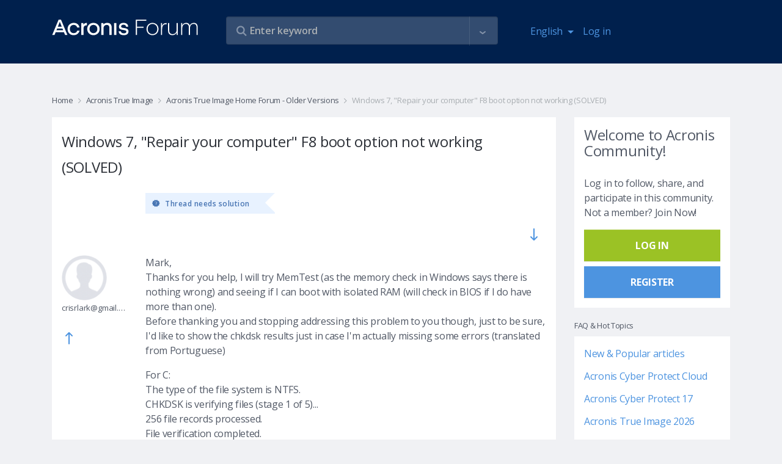

--- FILE ---
content_type: text/html; charset=UTF-8
request_url: https://forum.acronis.com/comment/133267?ckattempt=1
body_size: 46491
content:
<!DOCTYPE html>
<html lang="en" dir="ltr" prefix="og: https://ogp.me/ns#">
  <head>
    <meta charset="utf-8" />
<meta name="description" content="I was wondering if any of you knowledgeable people out there could help resolve this issue i&#039;m having with the F8 &quot;Repair your computer&quot; advanced boot option." />
<link rel="canonical" href="https://forum.acronis.com/forum/acronis-true-image-home-forum-older-versions/windows-7-repair-your-computer-f8-boot-option-not-working-solved" />
<meta name="Generator" content="Drupal 9 (https://www.drupal.org)" />
<meta name="MobileOptimized" content="width" />
<meta name="HandheldFriendly" content="true" />
<meta name="viewport" content="width=device-width, initial-scale=1.0" />
<link rel="icon" href="/themes/custom/acronis/favicon.ico" type="image/vnd.microsoft.icon" />

    <title>Windows 7, &quot;Repair your computer&quot; F8 boot option not working (SOLVED) | Acronis Forum</title>
    <link rel="stylesheet" media="all" href="/sites/default/files/css/css_bAdhPKPXzHJBlXmeyVEkr4NtZ3q3vIx3E9tzFSweOvQ.css" />
<link rel="stylesheet" media="all" href="/themes/custom/acronis/assets/css/vendor.css?t99ks2" />
<link rel="stylesheet" media="all" href="/themes/custom/acronis/dist/style.css?t99ks2" />

    <script type="application/json" data-drupal-selector="drupal-settings-json">{"path":{"baseUrl":"\/","scriptPath":null,"pathPrefix":"","currentPath":"comment\/133267","currentPathIsAdmin":false,"isFront":false,"currentLanguage":"en","currentQuery":{"ckattempt":"1","page":9}},"pluralDelimiter":"\u0003","suppressDeprecationErrors":true,"ajaxPageState":{"libraries":"acronis\/cookie-notification-en,acronis\/global-scripts,acronis\/global-styling,acronis_forms\/acronis_forms_advanced_search,acronis_forms\/acronis_forms_libraries,comment\/drupal.comment-by-viewer,comment_quote\/quote-styles,core\/drupal.autocomplete,statistics\/drupal.statistics,system\/base,views_autosubmit\/autosubmit","theme":"acronis","theme_token":null},"ajaxTrustedUrl":{"\/forum\/acronis-true-image-home-forum-older-versions\/windows-7-repair-your-computer-f8-boot-option-not-working-solved":true,"form_action_p_pvdeGsVG5zNF_XLGPTvYSKCf43t8qZYSwcfZl2uzM":true,"\/search":true},"statistics":{"data":{"nid":"6758"},"url":"\/core\/modules\/statistics\/statistics.php"},"user":{"uid":0,"permissionsHash":"3383beda5b95ef4b3c11f6386b23a1bb84cee604dfdd39475f808f91d81c2127"}}</script>
<script src="/sites/default/files/js/js_8-wQVTAocl9MpGf77vUcuwV3tjwhOdhGC0_o2mLjaJM.js"></script>
<script src="/themes/custom/acronis/assets/js/vendor.js?t99ks2"></script>
<script src="/themes/custom/acronis/dist/js/vendor.js?t99ks2"></script>

      <script>
        var $buoop = {required:{e:-4,f:-3,o:-3,s:-1,c:-3},insecure:true,api:2020.05 };
        function $buo_f(){
          var e = document.createElement("script");
          e.src = "//browser-update.org/update.min.js";
          document.body.appendChild(e);
        };
        try {document.addEventListener("DOMContentLoaded", $buo_f,false)}
        catch(e){window.attachEvent("onload", $buo_f)}
      </script>
            <script>
        (function(w,d,s,l,i){w[l]=w[l]||[];w[l].push({'gtm.start':
          new Date().getTime(),event:'gtm.js'});var f=d.getElementsByTagName(s)[0],
          j=d.createElement(s),dl=l!='dataLayer'?'&l='+l:'';j.async=true;j.src=
          'https://www.googletagmanager.com/gtm.js?id='+i+dl;f.parentNode.insertBefore(j,f);
        })(window,document,'script','dataLayer','GTM-PFG6ZF');
      </script>
  </head>
  <body class="node-page">
  <noscript>
    <iframe src="https://www.googletagmanager.com/ns.html?id=GTM-PFG6ZF"
        height="0" width="0" style="display:none;visibility:hidden"></iframe>
  </noscript>
        <a href="#main-content" class="visually-hidden focusable">
      Skip to main content
    </a>
    
      <div class="dialog-off-canvas-main-canvas" data-off-canvas-main-canvas>
    

      <div class="main-header">
      <div class="container">
        <div class="row">
          <div class="col-7 col-md-3">
            <a class="navbar-brand logo" href="/">
              <img class="img-fluid" itemprop="logo" src="/themes/custom/acronis/images/logo_2022.svg" alt="Acronis Forum" />
            </a>
          </div>
          <div class="col-5 hidden-md-up">
            <nav class="navbar navbar-inverse bg-primary">
              <ul class="navbar-nav" id="navbar-right">
                <li class="nav-item dropdown"><div class="language-switcher-language-url block block-language block-language-blocklanguage-interface" id="block-languageswitcher" role="navigation">
  
    
      <div class="block-content-wrapper">
      <a class="nav-link dropdown-toggle" href="#" id="navbar-language-dropdown" data-toggle="dropdown" aria-haspopup="true" aria-expanded="false">
    <span class="ai ai-earth"></span>English
  </a>
  <div class="dropdown-menu" aria-labelledby="navbar-language-dropdown"><a href="/de/forum/acronis-true-image-home-forum-older-versions/windows-7-repair-your-computer-f8-boot-option-not-working-solved?ckattempt=1&amp;page=9" class="dropdown-item" hreflang="de" data-drupal-link-query="{&quot;ckattempt&quot;:&quot;1&quot;,&quot;page&quot;:&quot;9&quot;}" data-drupal-link-system-path="node/6758">Deutsch</a><a href="/fr/forum/acronis-true-image-home-forum-older-versions/windows-7-repair-your-computer-f8-boot-option-not-working-solved?ckattempt=1&amp;page=9" class="dropdown-item" hreflang="fr" data-drupal-link-query="{&quot;ckattempt&quot;:&quot;1&quot;,&quot;page&quot;:&quot;9&quot;}" data-drupal-link-system-path="node/6758">Français</a><a href="/it/forum/acronis-true-image-home-forum-older-versions/windows-7-repair-your-computer-f8-boot-option-not-working-solved?ckattempt=1&amp;page=9" class="dropdown-item" hreflang="it" data-drupal-link-query="{&quot;ckattempt&quot;:&quot;1&quot;,&quot;page&quot;:&quot;9&quot;}" data-drupal-link-system-path="node/6758">Italiano</a></div>
    </div>
  </div>
</li>
                                  
            <li class="nav-item">
        <a href="/user/login" class="nav-link" data-drupal-link-system-path="user/login">Log in</a>
      </li>
    



              </ul>
            </nav>
          </div>
          <div class="col-12 col-md-6 col-lg-5">
            <div class="views-exposed-form views-auto-submit-full-form block block-views block-views-exposed-filter-blocksearch-page-search" data-drupal-selector="views-exposed-form-search-page-search" id="block-exposedformsearchpage-search">
  
    
      <div class="block-content-wrapper">
      <form action="/search" method="get" id="views-exposed-form-search-page-search" accept-charset="UTF-8">
  <div class="js-form-item form-item form-group js-form-type-search-api-autocomplete form-type-search-api-autocomplete js-form-item-s form-item-s form-no-label">
        <input placeholder="Enter keyword" data-drupal-selector="edit-s" type="text" id="edit-s" name="s" value="" size="30" maxlength="128" class="form-text form-control" />

          </div>
<div class="js-form-item form-item form-group js-form-type-search-api-autocomplete form-type-search-api-autocomplete js-form-item-u form-item-u form-no-label">
        <input style="display: none;" data-drupal-selector="edit-u" type="text" id="edit-u" name="u" value="" size="30" maxlength="128" class="form-text form-control" />

          </div>
<div class="js-form-item form-item form-group js-form-type-select form-type-select js-form-item-tf form-item-tf">
      <label for="edit-tf">Forums </label>
        <div class="form-select-wrapper" >
    <select style="display: none;" data-drupal-selector="edit-tf" multiple="multiple" name="tf[]" id="edit-tf" size="9" class="form-select form-control"><option value="3557">2021 Partner Advisory Council (PAC) Internal Forum</option><option value="2634">Acronis Backup 12 Advanced Beta News and Announcements</option><option value="2540">Acronis Backup 12 Beta</option><option value="2347">Acronis Cyber Files Forum</option><option value="2692">Acronis Cyber Infrastructure</option><option value="2743">Acronis Cyber Platform Forum (APIs and SDKs)</option><option value="3761">Acronis Cyber Protect - Partner &amp; Customer Management</option><option value="4251">Acronis Cyber Protect - Partner &amp; Customer Management</option><option value="5522">Acronis Cyber Protect 17 Forum</option><option value="2492">Acronis Cyber Protect Cloud Forum</option><option value="3992">Acronis Cyber Protect Connect Forum</option><option value="4621">Acronis Cyber Protect Home Office Beta Forum</option><option value="986">Acronis Disk Director Forum</option><option value="2149">Acronis Essential Backup Beta Campaign News</option><option value="2818">Acronis Manager Standard</option><option value="2697">Acronis Ransomware Protection Forum</option><option value="2696">Acronis Revive Forum</option><option value="2480">Acronis Solutions for Service Providers</option><option value="2502">Acronis True Image 2016 Beta News and Announcements</option><option value="2576">Acronis True Image 2017 Beta News and Announcements</option><option value="2642">Acronis True Image 2018 Beta News and Announcements</option><option value="2724">Acronis True Image 2019 Beta News and Announcements</option><option value="2748">Acronis True Image 2020 Beta</option><option value="2753">Acronis True Image 2020 Beta News and Announcements</option><option value="2791">Acronis True Image 2021 Beta News and Announcements</option><option value="5510">Acronis True Image 2026 Forum</option><option value="1680">Acronis True Image Echo and older versions Forum</option><option value="4683">Active Protection</option><option value="2876">DeviceLock DLP Forum</option><option value="1047">Forum Administration</option><option value="5525">Forum Performance Feedback &amp; Recommendations</option><option value="2125">Installation and Activation</option><option value="2689">Mobile backup to NAS</option><option value="2344">News and announcements</option><option value="2043">News related to ATIH2013 Beta Campaign</option><option value="2265">News related to True Image 2014 by Acronis Beta Campaign</option><option value="2361">News related to True Image 2015 by Acronis Beta Campaign</option><option value="2141">Single-pass backup and Microsoft SQL Server support</option><option value="2821">Acronis Cloud Manager</option><option value="5315">Acronis Cyber Protect 16 Forum</option><option value="1690">Acronis Drive Monitor Forum</option><option value="2346">Acronis Files Connect (former Acronis Access Connect) Forum</option><option value="1682">Acronis Recovery for MS Exchange &amp; MS SQL Forums</option><option value="2807">Acronis True Image 2021 Beta</option><option value="2906">Acronis True Image 2025 Forum ( formerly Acronis Cyber Protect Home Office )</option><option value="4254">Advanced Backup</option><option value="3763">Advanced Backup</option><option value="4680">Backup/Restore</option><option value="2556">Backup/restore</option><option value="2629">General questions</option><option value="2792">Installation</option><option value="2584">Installation</option><option value="2754">Installation</option><option value="2664">Installation</option><option value="2728">Installation</option><option value="2505">Installation</option><option value="2130">Installation including Upgrade to ABR</option><option value="2367">Installation issues</option><option value="2340">Installation issues</option><option value="2266">Installation issues</option><option value="2026">Installation issues</option><option value="3437">Modern MSP</option><option value="1624">MVP Talks</option><option value="2126">Nonstop Backup</option><option value="1048">Off Topic</option><option value="2142">Windows 8 / 2012 support</option><option value="2823">Acronis Cloud Security</option><option value="2720">Acronis True Image 2019 Beta</option><option value="2349">Acronis True Image for Mac Forum</option><option value="2131">Activation</option><option value="4257">Advanced Disaster Recovery</option><option value="2889">Advanced Disaster Recovery</option><option value="2341">Backup issues</option><option value="2508">Backup/Restore</option><option value="2795">Backup/Restore</option><option value="2586">Backup/Restore</option><option value="2757">Backup/Restore</option><option value="2665">Backup/Restore</option><option value="2730">Backup/Restore</option><option value="2267">Backup/restore issues</option><option value="2027">Backup/restore issues</option><option value="2537">CONFIDENTIAL: MVP Forum with Information under NDA</option><option value="2042">Deutsches Acronis Forum für Unternehmensanwender</option><option value="2143">Generic functionality of Acronis Backup &amp; Recovery 11.5</option><option value="2391">GUI issues</option><option value="2630">Installation</option><option value="4674">Installation</option><option value="2546">Installation</option><option value="2348">MassTransit Forum</option><option value="3440">Modern Security</option><option value="2127">Online Backup</option><option value="1683">Other Business Products</option><option value="987">Other Home &amp; Home Office Products</option><option value="2824">Acronis Cloud Migration</option><option value="2694">Acronis Cyber Files Cloud Forum</option><option value="2917">Acronis Cyber Protect 15 Forum</option><option value="1526">Acronis Cyber Protect Home Office - MVP Forum</option><option value="2613">Acronis Monitoring Service</option><option value="2799">Active Protection</option><option value="2759">Active Protection</option><option value="2732">Active Protection</option><option value="2680">Active Protection</option><option value="4259">Advanced Security + EDR</option><option value="3766">Advanced Security + EDR</option><option value="2132">Backup-restore</option><option value="2373">Backup/restore issues (except for issues related to Acronis Cloud)</option><option value="2041">Deutsches Acronis Forum für Privatanwender</option><option value="2511">Family Dashboard</option><option value="2128">Ideas and Enhancements</option><option value="2144">Ideas and Enhancements</option><option value="2590">Local archiving</option><option value="4694">Mobile Backup</option><option value="2343">Restore/Bootable Media issues</option><option value="2633">Tapes support</option><option value="2028">Tools and Utilities issues (except clone)</option><option value="2268">Tools and Utilities issues (exept for clone issues)</option><option value="2558">Virtualization (Instant Recovery, VM replication, etc.)</option><option value="2620">Acronis Cyber Backup 12.5 Forum</option><option value="1527">Acronis Disk Director - MVP Forum</option><option value="2661">Acronis True Image 2018 Beta</option><option value="2535">Acronis True Image for mobile devices</option><option value="4598">Advanced Email Security</option><option value="4261">Advanced Management</option><option value="2668">Archiving</option><option value="2433">Backup/restore to Acronis Cloud issues</option><option value="2695">Digests and support best practices</option><option value="2592">File search in backups</option><option value="2342">Ideas and Enhancements</option><option value="2514">Mobile Backup</option><option value="2800">Mobile Backup</option><option value="2764">Mobile Backup</option><option value="2735">Mobile Backup</option><option value="2269">Nonstop Backup issues</option><option value="2029">NSB issues</option><option value="2133">Online backup</option><option value="4696">Other reports</option><option value="2631">User Interface and Usability</option><option value="2548">Web Console</option><option value="1525">Acronis Backup (former Acronis Backup &amp; Recovery) - MVP Forum</option><option value="2067">Acronis Backup 11.7 Forum</option><option value="2627">Acronis Backup 12 Advanced Beta</option><option value="4262">Advanced File Sync &amp; Share / Notary</option><option value="3769">Advanced Management</option><option value="2409">Bootable media issues</option><option value="2270">Clone issues</option><option value="2030">Clone issues</option><option value="5531">Licensing, Entitlement and Version Lifecycle Information</option><option value="2596">Network Attached Storages</option><option value="2740">Tools</option><option value="2802">Tools</option><option value="2765">Tools</option><option value="4686">Tools</option><option value="2134">Tools and Media Builder</option><option value="2520">Try and Decide</option><option value="2671">User Interface and Usability</option><option value="2632">Virtualization (Instant Recovery, VM replication, etc.)</option><option value="2066">Acronis Backup 11.7</option><option value="1987">Acronis Backup for VMware (former Acronis vmProtect) - MVP Forum </option><option value="2637">Acronis Snap Deploy Forum</option><option value="4263">Advanced DLP</option><option value="2892">Advanced File Sync &amp; Share / Notary</option><option value="2135">Boot Media</option><option value="2397">Crash/hang/BSOD issues</option><option value="2271">GUI issues</option><option value="2031">GUI issues</option><option value="2600">Mobile Backup</option><option value="2683">Mobile Backup</option><option value="5528">MVP Tools – Discussions</option><option value="2517">User Interface and Usability</option><option value="2803">User Interface and Usability</option><option value="2766">User Interface and Usability</option><option value="4691">User Interface and Usability</option><option value="2733">User Interface and Usability</option><option value="2493">Acronis Backup Service Forum</option><option value="4266">Acronis Cyber Protect (on-premises)</option><option value="4455">Acronis Detection and Response Forum</option><option value="1806">Acronis Snap Deploy - MVP Forum</option><option value="5419">Acronis True Image 2021 Forum</option><option value="4669">Acronis Сyber Protect Home Office Beta News and Announcements</option><option value="2911">Advanced DLP / DeviceLock DLP</option><option value="2272">Crash/hang/BSOD issues</option><option value="2032">Crash/hang/BSOD issues</option><option value="2136">GUI</option><option value="2738">Other reports</option><option value="2523">Other reports </option><option value="2805">Other reports</option><option value="2767">Other reports</option><option value="2688">Sync</option><option value="2379">Tools and Utilities issues</option><option value="2602">User Interface and Usability</option><option value="984">Acronis Backup &amp; Recovery 10 &amp; 11 Forum</option><option value="2486">Acronis Backup Advanced for vCloud Forum</option><option value="1583">Acronis Backup and Security - MVP Forum</option><option value="4267">Acronis Cyber Platform API and SDK</option><option value="2885">Acronis Cyber Protect (on-premises)</option><option value="2776">Acronis True Image 2020 Forum</option><option value="2606">Online Dashboard</option><option value="2421">Other issues</option><option value="2137">Others</option><option value="2033">Sync issues</option><option value="2273">Sync issues</option><option value="2685">Tools</option><option value="2138">ABR tib archive format support</option><option value="1914">Acronis Backup for VMware (version 9) Forum</option><option value="3772">Acronis Cyber Platform API and SDK</option><option value="2572">Acronis True Image 2017 Beta</option><option value="2741">Acronis True Image 2019 Forum</option><option value="2274">Bootable media issues</option><option value="2035">Bootable media issues</option><option value="4297">Hosting integrations (cPanel, Plesk, DirectAdmin)</option><option value="2674">Online Dashboard</option><option value="2608">Other reports</option><option value="2544">Acronis Backup 12 Beta</option><option value="4271">Acronis CSA Integrations</option><option value="3773">Acronis RMM/PSA Integrations</option><option value="2691">Acronis True Image 2018 Forum</option><option value="2037">iOS app issues</option><option value="2677">Other reports</option><option value="2275">True Image for mobile devices (iOS and Android apps) issues</option><option value="981">Acronis News Section</option><option value="4268">Acronis RMM/PSA Integrations</option><option value="2626">Acronis True Image 2017 Forum</option><option value="2038">Android app issues</option><option value="4300">Hosting integrations (cPanel, Plesk, DirectAdmin)</option><option value="2277">Other issues</option><option value="1582">Acronis Backup &amp; Security Forum</option><option value="3776">Acronis CSA Integrations</option><option value="4272">Acronis ISV Integrations</option><option value="2532">Acronis True Image 2016 Forum</option><option value="2036">Other issues</option><option value="3779">Acronis ISV Integrations</option><option value="4274">Acronis True Image</option><option value="985">Acronis True Image Home Forum - Older Versions</option><option value="1726">Best Practices for Business data protection</option><option value="3781">Acronis Cyber Protect Home Office</option><option value="4276">Acronis Snap Deploy</option><option value="1727">Best Practices for data protection</option><option value="2233">True Image Lite by Acronis</option><option value="4279">Acronis Disk Director</option><option value="2211">Acronis Small Office: Server Cloud Backup Forum</option><option value="2890">Acronis True Image</option><option value="4282">Acronis Cyber Infrastructure</option><option value="2893">Acronis Snap Deploy</option><option value="2499">Acronis True Image 2016 Beta</option><option value="4285">Acronis Cyber Appliances</option><option value="2896">Acronis Disk Director</option><option value="2355">True Image 2015 by Acronis Beta</option><option value="4289">Acronis Cloud Manager, Acronis Cloud Security and other former 5nine products</option><option value="2899">Acronis Cyber Infrastructure</option><option value="2339">Acronis True Image for Mac Beta</option><option value="2223">Acronis Backup and Recovery for MS SharePoint Beta</option><option value="2905">Acronis Cyber Appliances</option><option value="4287">Acronis Files Connect/Acronis Mass Transit</option><option value="2914">Acronis Files Connect/Acronis Mass Transit</option><option value="4292">Mobile apps</option><option value="2263">True Image 2014 by Acronis Beta</option><option value="2908">Acronis Cloud Manager, Acronis Cloud Security and other former 5nine products</option><option value="2262">Acronis vmProtect 9 Beta</option><option value="2927">Mobile apps</option><option value="2124">True Image Lite 2013 by Acronis Beta</option><option value="2886">Acronis Cyber Protect Cloud</option><option value="2129">Acronis Essential Backup 2013 Beta</option><option value="2140">Acronis Backup and Recovery for Microsoft SQL Server Beta</option><option value="2040">Acronis Backup &amp; Recovery 11.5 Beta</option><option value="2245">Acronis Backup &amp; Recovery Web Console Preview</option><option value="2045">Acronis vmProtect 8 Beta</option><option value="1855">Acronis Snap Deploy 4 Beta</option><option value="1963">Acronis vmProtect 7.0 Beta</option><option value="2012">Acronis Backup &amp; Recovery Online WebRestore Beta</option><option value="2025">Acronis True Image Home 2013 Beta</option><option value="2496">Acronis-Kibo Forum</option><option value="1943">Acronis Backup &amp; Recovery 11 for Microsoft Exchange Server Beta</option><option value="1885">Acronis vmProtect 6.0 Beta</option><option value="1982">Acronis SyncMe Beta for iOS</option><option value="1890">Acronis True Image Home 2012 Beta</option><option value="1819">Acronis Backup &amp; Recovery 11 Beta</option><option value="1953">Acronis SyncMe Beta for Android</option><option value="1642">Acronis Disk Director 11 Beta</option><option value="1707">Acronis Disk Director 11 Advanced Server Beta</option><option value="1699">Acronis True Image Home 2011 Beta</option><option value="1794">Acronis Backup and Security 2011 Beta</option><option value="1854">Acronis True Image Home 2012 Alpha</option><option value="1658">Acronis Drive Monitor Beta</option><option value="1887">Acronis Web Restore Beta</option><option value="2817">Security, Management and Migration Forum</option><option value="1677">Acronis Business Products</option><option value="1678">Acronis True Image</option><option value="2811">Acronis Cyber Infrastructure</option><option value="2780">Acronis APIs and SDKs</option><option value="3991">Acronis Cyber Protect Connect</option><option value="2345">Acronis Mobility Products</option><option value="2615">Solutions for Disk Management</option><option value="2873">DeviceLock DLP</option><option value="4248">Vote for Your Favorite Features</option><option value="2880">INTERNAL FORUM FOR ACRONIS EMPLOYEES</option><option value="1046">Non Product Related Forums</option><option value="1641">Beta Programs</option><option value="1951">Other Business Products Discussions</option><option value="1524">MVP Private Forum</option><option value="1910">Archived Sections</option></select></div>
          </div>
<div class="js-form-item form-item form-group js-form-type-select form-type-select js-form-item-t form-item-t">
      <label for="edit-t">tags </label>
        <div class="form-select-wrapper" >
    <select style="display: none;" data-drupal-selector="edit-t" multiple="multiple" name="t[]" id="edit-t" size="9" class="form-select form-control"><option value="4868">#abgw</option><option value="4174">#AdvancedEmailSecurity</option><option value="3538">#AdvancedSecurity #URLfiltering</option><option value="3304">#android</option><option value="4870">#billing</option><option value="5465">#blackscreen</option><option value="4315">#chaluangon</option><option value="4312">#chaluangon #chaluangontphcm #thenaolasanphamchaluangon #chalualagi #diachicungcapchaluangon #giachalua #cacloaichalua</option><option value="5425">#Cloud application backup</option><option value="5429">#CloudApplicationBackup</option><option value="5080">#connectionerror</option><option value="5542">#deploy #agent #activedirectory #task #groupolicy</option><option value="4756">#digitalmarketing</option><option value="3257">#Encryption</option><option value="4433">#encryption key</option><option value="4439">#end customer tenants</option><option value="4866">#georeplication</option><option value="4886">#google</option><option value="5083">#loopback</option><option value="3307">#mobile</option><option value="5270">#MS365</option><option value="5077">#mysql</option><option value="3260">#Password</option><option value="4888">#performance</option><option value="3301">#protect</option><option value="4436">#protection policy</option><option value="5494">#RMM #DeiveSense #Device Discovery #Reporting</option><option value="4759">#webdevelopment</option><option value="2941">.tib</option><option value="3869">1}});};</option><option value="2995">2FA</option><option value="3825">2nd location</option><option value="4414">365</option><option value="4131">3rd party</option><option value="4321">401</option><option value="5396"></option><option value="5447">k</option><option value="5519"></option><option value="4364">alert(1)</option><option value="5220">@security reports @cyber protect cloud</option><option value="3333">AArch64</option><option value="4348">abgw</option><option value="3261">ABGW ; hybrid ; performance</option><option value="3443">ABGW licensing</option><option value="4493">ABGW;backup storage;</option><option value="4088">ACC</option><option value="4805">accessibility</option><option value="3853">ACDRC</option><option value="3022">ACFC</option><option value="3389">ACI</option><option value="3844">ACI GW Cloudian S3 ACIGW</option><option value="4091">ACP</option><option value="2998">acp15</option><option value="4460">ACPC</option><option value="4784">ACPHO</option><option value="4164">acrocmd</option><option value="3930">acronis</option><option value="3523">Acronis 2018 network error logon data</option><option value="5342">acronis 2020</option><option value="3586">Acronis Active Protection</option><option value="4930">acronis backup 11.7</option><option value="4038">Acronis Cyber Backup 12.5</option><option value="2959">Acronis Cyber Infrastructure</option><option value="4721">Acronis Cyber Protect</option><option value="4363">Acronis Cyber Protect 15</option><option value="4041">Acronis Cyber Protect 15.1.27009</option><option value="4781">Acronis Cyber Protect Home Office</option><option value="3589">Acronis Cyber Protection</option><option value="3915">Acronis Data Protection 12.5</option><option value="4517">Acronis Secure Zone</option><option value="4514">Acronis Startup Recovery Manager</option><option value="5392">Acronis TI 2020</option><option value="4326">Acronis Tray Monitor</option><option value="5547">Acronis True Image</option><option value="5297">Acronis15</option><option value="3245">active backup</option><option value="4160">Active Directory</option><option value="3810">activities</option><option value="4157">AD</option><option value="4552">adm</option><option value="3721">admin audit log</option><option value="5453">Advanced DLP dlp audit log export retention period</option><option value="3028">AFC</option><option value="3262">AFC ; ACL</option><option value="3289">agent</option><option value="3694">agent build</option><option value="4570">agent details</option><option value="3727">agent for Linux</option><option value="3470">agent installer</option><option value="4913">agent isolation</option><option value="3691">agent update</option><option value="3697">agent version</option><option value="3292">agentbased</option><option value="4823">agentless</option><option value="5184">agentless backup</option><option value="3597">alerts</option><option value="3461">AlmaLinux</option><option value="5435">already exist</option><option value="4496">AM</option><option value="3964">Amd raid0 doesnt see on recovery menü!</option><option value="3351">Ampere Altra</option><option value="3566">AMS</option><option value="5438">another script &#039;Deployment 1&#039;</option><option value="3490">Anti-Malware Protection</option><option value="3487">Anti-Malware Protection whitelist</option><option value="3578">antivirus</option><option value="3009">API</option><option value="3082">API Reports</option><option value="3653">API-report</option><option value="3656">API-widget</option><option value="3506">application aware</option><option value="3503">application-aware backup</option><option value="3500">application-awareness</option><option value="5266">Applications</option><option value="3957">archive3</option><option value="3553">ArchiveMBX</option><option value="3330">ARM64</option><option value="3573">asa</option><option value="3473">asd</option><option value="3904">Asign</option><option value="5479">ASRM</option><option value="3855">ATI</option><option value="5548">ATI 2021</option><option value="5544">ATI 2026</option><option value="4625">ATIH2010</option><option value="4848">attach files</option><option value="5398">attachment</option><option value="4463">audit log</option><option value="5285">auditability</option><option value="4188">AUR</option><option value="4410">auto-cancel</option><option value="4407">auto-interrupt</option><option value="3036">auto-update</option><option value="5354">Automated</option><option value="3645">automatic</option><option value="5336">automatic cleanup</option><option value="4391">automation</option><option value="4062">autotask</option><option value="3033">autoupdate</option><option value="3550">AV</option><option value="5102">average</option><option value="3342">AWS</option><option value="3031">Azure</option><option value="5242">Azure Blobs</option><option value="2966">Azure Kubernetes</option><option value="5245">Backblaze</option><option value="4466">backdoor</option><option value="3321">backkup</option><option value="3621">backup</option><option value="3831">backup  repli</option><option value="4055">backup agent</option><option value="3609">Backup Console</option><option value="3512">backup engine</option><option value="5300">Backup failed</option><option value="4775">backup logs</option><option value="4778">backup logs location</option><option value="3974">backup plan</option><option value="4921">backup quality backup</option><option value="4816">Backup Recovery</option><option value="4717">backup replication</option><option value="3065">backup resume</option><option value="4214">backup size</option><option value="4201">backup source</option><option value="5196">backup speed</option><option value="3905">backup statistics</option><option value="3908">backup stats</option><option value="3819">backup status</option><option value="4967">backup storage</option><option value="3902">backup validation</option><option value="2977">backup verification</option><option value="4177">backup with reboot</option><option value="4401">backups</option><option value="3569">BASH</option><option value="4531">Battle Card</option><option value="4207">BC</option><option value="4561">beautify</option><option value="3398">beta</option><option value="3089">billing</option><option value="4511">bitlocker</option><option value="4032">blocked activities</option><option value="3263">BM</option><option value="4293">BMR</option><option value="3201">boot</option><option value="2980">boot check</option><option value="2983">boot verification</option><option value="4185">bootable media</option><option value="5265">bottleneck</option><option value="3015">branding</option><option value="5181">BSD</option><option value="2956">bug</option><option value="3688">button</option><option value="3116">C2C</option><option value="2994">CAL</option><option value="4420">calculate</option><option value="3161">Cannot</option><option value="5296">case-deflection</option><option value="5293">case-prevention</option><option value="4708">CDP</option><option value="3449">CentOS</option><option value="3452">CentOS8</option><option value="3751">ceph</option><option value="4874">certifcates</option><option value="5070">certificate</option><option value="4116">certificate upload</option><option value="3006">CFC</option><option value="5073">chainstack</option><option value="5151">change management</option><option value="5187">checkpoints</option><option value="5345">clean up versions</option><option value="4378">cleanup</option><option value="4988">CLI</option><option value="3951">clone</option><option value="3954">clone without erasing</option><option value="4170">cloning</option><option value="5067">cloud</option><option value="5214">cloud agent</option><option value="4499">cloud backups</option><option value="5007">cloud storage</option><option value="5251">cloud VM</option><option value="3911">cloud-to-cloud</option><option value="4737">cloudlinux</option><option value="3572">CMD</option><option value="4046">Common I/O error</option><option value="4520">compability</option><option value="3733">compressed</option><option value="3730">compression</option><option value="5157">configuration changes</option><option value="4340">confusion avoidance</option><option value="3164">connect</option><option value="5169">connect client</option><option value="4094">connectivity</option><option value="4483">connectwise manage</option><option value="5458">consolidate</option><option value="5461">consolidation</option><option value="4211">consumed space</option><option value="5230">Continuous backup functionality limitations</option><option value="4711">continuous data protection</option><option value="5002">contrast</option><option value="3612">convenience</option><option value="4138">conveninece</option><option value="3828">copying backup</option><option value="4795">coredump</option><option value="3484">Corporate Whitelist</option><option value="3983">corruption</option><option value="4945">cost-savings</option><option value="3593">cpanel</option><option value="3813">cpanel/whm</option><option value="4978">CPU</option><option value="4587">credits</option><option value="3520">CredStore</option><option value="4790">customization</option><option value="4725">CVT</option><option value="4480">cwmanage</option><option value="3354">Cyber Backup Cloud</option><option value="5136">Cyber Connect</option><option value="4766">Cyber Files</option><option value="3269">Cyber Protect</option><option value="3422">Cyber Protect Cloud</option><option value="3535">Cyber protection management</option><option value="3146">Cyberfit Score</option><option value="3027">CyberProtect</option><option value="3546">dann Neuinstallation gescheitert</option><option value="3167">dashboard</option><option value="3600">dashboards</option><option value="4893">data loss</option><option value="3212">data recovery</option><option value="4135">data size</option><option value="5055">data wipe</option><option value="3755">database</option><option value="4360">database backup</option><option value="3392">datacenter</option><option value="5534">DB Backup</option><option value="3140">DC</option><option value="3592">deativation</option><option value="3131">deduplication</option><option value="5333">degradation</option><option value="3939">delete</option><option value="4584">design</option><option value="3880">Desktop Client</option><option value="4222">desktop Linux</option><option value="3681">details</option><option value="3561">development</option><option value="5260">device details</option><option value="3984">devices</option><option value="4247">diagnostic data collection</option><option value="4085">diagram</option><option value="3874">direct</option><option value="3871">direct download link</option><option value="4555">disable</option><option value="2990">Disaster Recovery</option><option value="4858">Disaster Recovery Cloud</option><option value="4234">disk exclusion</option><option value="4154">display enahcements</option><option value="3423">DNS</option><option value="4576">docker</option><option value="4579">dockerized agent</option><option value="3151">Documentation</option><option value="4477">downgrade ; license key</option><option value="4427">downgrading</option><option value="3189">download</option><option value="3192">DR</option><option value="4653">DSM</option><option value="4139">dynamic disks</option><option value="3416">ease of use</option><option value="3745">efficiency</option><option value="3040">email</option><option value="4701">email domain</option><option value="3339">embedded</option><option value="3748">enablement</option><option value="3254">Encryption</option><option value="4752">encryption key</option><option value="4648">endpoint management</option><option value="3888">Enhanced security mode</option><option value="4237">entire machine backup plan</option><option value="3432">Epic</option><option value="3933">erase</option><option value="4020">ergonomics</option><option value="5163">error improvement</option><option value="4017">error message</option><option value="4346">error message improvement</option><option value="3896">error-reduction</option><option value="4423">estimate</option><option value="3059">esxi</option><option value="4863">Ethereum</option><option value="3048">EULA</option><option value="5366">exagrid ;</option><option value="3515">Exchange</option><option value="3496">exclude</option><option value="3636">exclude logs</option><option value="4063">exclusion</option><option value="3639">exclusion filters</option><option value="3493">exclusion in the whitelist</option><option value="4769">exclusiuon filters</option><option value="4228">expansion opportunity</option><option value="4558">export</option><option value="5474">ext4</option><option value="3936">extra space</option><option value="3806">failed to start on time</option><option value="3714">faiure</option><option value="4398">feature</option><option value="3642">file filters</option><option value="4772">file sharing</option><option value="4003">file-based backup</option><option value="4763">Files Cloud</option><option value="3883">Files Cloud for MAC</option><option value="3839">filter</option><option value="4573">filtering</option><option value="3429">Firefox</option><option value="5033">firewall</option><option value="5030">firewall requirements</option><option value="5443">Flexible Encryption Key Management for Cloned Protection Plans</option><option value="3615">focus</option><option value="3272">Forensics</option><option value="5024">FR</option><option value="4505">frequency</option><option value="4628">Full</option><option value="3086">G Suite</option><option value="4380">gateway</option><option value="3395">global-local</option><option value="3987">godaddy</option><option value="4306">Google</option><option value="3419">Google Workspace</option><option value="4049">GPT partition anomalies</option><option value="5327">Grafana ; Acronis Cyber Protect Cloud;</option><option value="5036">graph</option><option value="3345">Graviton</option><option value="3198">GUI</option><option value="4984">guidelines</option><option value="3447">GWKSP</option><option value="5118">har</option><option value="3529">hardware</option><option value="4645">hardware encryption</option><option value="3532">hardware inventory</option><option value="5175">hardware support</option><option value="3283">HCI OS</option><option value="3369">how-to</option><option value="3426">HTTPS</option><option value="4337">human error prevention</option><option value="5190">hyper-v</option><option value="3852">image backup</option><option value="4548">immutability</option><option value="4551">immutable backups</option><option value="4593">Immutable storage</option><option value="5471">Immutable Storage details how it works</option><option value="3577">improve alerts</option><option value="3410">improvement</option><option value="4452">improvement performance backup backup plan VM virtualization</option><option value="4631">Incremental</option><option value="4334">installer</option><option value="3596">integrations</option><option value="5377">integrity check</option><option value="3526">inventory</option><option value="4915">isolation</option><option value="5393">jaVasCript:/*-/*`/*\`/*&#039;/*</option><option value="3077">KB</option><option value="3156">kernel</option><option value="4000">LAN-free</option><option value="4861">Layer</option><option value="4148">LDM</option><option value="3051">Legal</option><option value="3045">license</option><option value="4430">licenses</option><option value="4113">licensing</option><option value="4180">lift-and-shift</option><option value="4102">limits</option><option value="3877">Link</option><option value="3153">linux</option><option value="4052">Linux errors</option><option value="3540">Live</option><option value="5121">local</option><option value="4125">local backup control</option><option value="4833">LockBox</option><option value="4012">locked</option><option value="4015">locked file</option><option value="4194">log collection</option><option value="4963">log upload</option><option value="4899">logging</option><option value="4743">logging improvements</option><option value="4997">logical UI</option><option value="4749">login</option><option value="4191">logs</option><option value="3195">LSR</option><option value="3037">m365</option><option value="5365">m365; Google Workspace;365; workspace</option><option value="3846">mac</option><option value="3348">Mac M1</option><option value="4132">machine details</option><option value="4217">machine detauls</option><option value="2953">macos</option><option value="5108">mailboxes</option><option value="3137">Maintenance</option><option value="5115">Malware</option><option value="3123">Management portal</option><option value="4357">MariaDB</option><option value="4802">MC</option><option value="4145">mdraid</option><option value="3736">memory</option><option value="3742">memory saving</option><option value="5211">MI-monitoring</option><option value="5089">Microsoft</option><option value="3318">migration</option><option value="4231">mindshare</option><option value="3977">mini-plans</option><option value="3800">missed backup</option><option value="4746">mms</option><option value="4329">mmsmonitor.exe</option><option value="4372">mobile</option><option value="4244">monitoring</option><option value="3518">MS SQL</option><option value="5178">msp_port_checker</option><option value="3948">multiple images per hard drive</option><option value="4704">MVPAssistant</option><option value="4354">MySQL</option><option value="4532">navigation</option><option value="4658">nested backup</option><option value="4661">nested TIBX</option><option value="4082">network</option><option value="4119">network share</option><option value="4219">new workloads</option><option value="5389">Newbie</option><option value="4908">newsletter</option><option value="3901">Notary</option><option value="4787">notifications</option><option value="2948">notify about changes</option><option value="3794">NTP</option><option value="4604">NVM2 speed</option><option value="3113">o365</option><option value="5236">object storage</option><option value="3914">observability</option><option value="4175">off-host</option><option value="3186">office 365</option><option value="3925">offline</option><option value="4183">offline backup mode</option><option value="3893">offline sysinfo collection tool</option><option value="4035">on-prem</option><option value="3942">one image per hard drive</option><option value="5048">OneDrive</option><option value="5051">OneDrive personal</option><option value="5111">OneDrives</option><option value="4238">openLDAP</option><option value="3650">Operational</option><option value="3662">Operational report</option><option value="3648">optimization</option><option value="4006">options</option><option value="5537">Oracle</option><option value="3119">orphaned</option><option value="4044">OVF</option><option value="3372">p2p</option><option value="4394">packet trace</option><option value="3945">partition</option><option value="5318">partner tenant</option><option value="4456">Partner-owned backup storage</option><option value="4566">password</option><option value="4569">password deinstallation</option><option value="4128">patch management</option><option value="4850">payload</option><option value="4351">pcs</option><option value="3445">PDS</option><option value="5357">penetration</option><option value="5348">Pentest</option><option value="3072">performance</option><option value="4446">performance impact</option><option value="4955">plan</option><option value="3972">Plan History</option><option value="5013">plan management</option><option value="4449">plan optios</option><option value="3969">Plans</option><option value="3723">Plesk</option><option value="4097">ports</option><option value="4021">PostgreSQL</option><option value="4167">powershell</option><option value="4472">PP ; email</option><option value="4404">priority</option><option value="2945">proactive protection</option><option value="3581">processes</option><option value="3807">product</option><option value="3069">product improvement</option><option value="4881">product quality</option><option value="4885">product rollout</option><option value="3711">productivity</option><option value="3836">progress</option><option value="3669">progress indication</option><option value="3220">projectonline</option><option value="3967">protection plan</option><option value="4100">protocols</option><option value="4949">provisioning</option><option value="4487">proxmox</option><option value="3024">Proxy</option><option value="5504">PSA</option><option value="3043">pst</option><option value="4057">Public Folders</option><option value="5017">purestorage</option><option value="4844">push</option><option value="3903">QNAP</option><option value="4443">QoS</option><option value="4923">quality</option><option value="4927">quality-of-life</option><option value="4042">quarantine</option><option value="4029">queued activities</option><option value="3299">QuickStation</option><option value="3229">quota</option><option value="3739">RAM</option><option value="3336">RaspberryPi</option><option value="3582">RDP</option><option value="4323">RDP Server</option><option value="5339">recent versions</option><option value="3098">recovery</option><option value="4813">Recovery Error</option><option value="4810">Recovery Failure</option><option value="3867">recovery points</option><option value="2993">Recovery Server</option><option value="3455">RedHat</option><option value="3630">reduce</option><option value="3633">reduction</option><option value="4917">refresh</option><option value="4309">registration</option><option value="3327">reliability</option><option value="3705">remote</option><option value="2989">Remote assist</option><option value="4651">remote management</option><option value="3922">remote wipe</option><option value="5042">remotely controlled bootable media</option><option value="4634">Remove</option><option value="3963">repair</option><option value="3062">replication</option><option value="3672">replication activity</option><option value="4110">Replication of virtual machines</option><option value="5154">report</option><option value="4296">reportiing</option><option value="3603">reporting</option><option value="3095">reports</option><option value="4981">requirements</option><option value="4541">resource consumption</option><option value="3170">resources</option><option value="3021">restore</option><option value="5199">restore speed</option><option value="5276">restore speed.</option><option value="5166">restore success rate</option><option value="3068">resumable backup</option><option value="4375">retention</option><option value="3864">retention rules</option><option value="2997">retention rules essentials infinitely</option><option value="4009">retry</option><option value="3209">revert using cache</option><option value="3458">RHEL</option><option value="5404">RM-1420</option><option value="5434">RM-260</option><option value="4547">RM-2700 Switch from GoDaddy to DigiCert certificates</option><option value="5414">RM-392</option><option value="3861">RM-405</option><option value="4911">RM-795</option><option value="4105">Roadmap</option><option value="3324">robustness</option><option value="5127">Rocky</option><option value="5130">Rocky Linux</option><option value="3464">RockyLinux</option><option value="4993">role-based access</option><option value="4903">round-robin</option><option value="3128">Run as VM</option><option value="3296">RX</option><option value="5239">S3</option><option value="5248">S3-compatible storage</option><option value="5020">san</option><option value="5372">SAP Business One</option><option value="5369">SAP HANA</option><option value="5225">SAT</option><option value="3606">scalability</option><option value="4502">scans</option><option value="3803">scheduler</option><option value="3980">scheduling</option><option value="4840">Screen</option><option value="5540">script</option><option value="4941">scripting</option><option value="4852">scripts</option><option value="4454">SCS</option><option value="3955">search</option><option value="3499">seat</option><option value="3822">secondary location</option><option value="3173">section</option><option value="5482">secure boot</option><option value="4108">Security</option><option value="4563">self protection</option><option value="5290">self-service</option><option value="5488">self-service recovery</option><option value="4385">self-troubleshooting</option><option value="3884">SeriousSAM</option><option value="3215">settings</option><option value="5092">SharePoint</option><option value="3917">sharing permissions</option><option value="5105">sizes</option><option value="3478">SLA</option><option value="3627">slim</option><option value="3624">slimdown</option><option value="3233">SMB</option><option value="3360">snap deploy</option><option value="3159">snapapi</option><option value="3724">snapapi26</option><option value="3558">SNMP</option><option value="4151">software RAID</option><option value="3849">source drive</option><option value="4537">space</option><option value="4971">space management</option><option value="4417">speed</option><option value="3383">speedtest</option><option value="3548">SPO</option><option value="3758">sql</option><option value="3206">SQL Server</option><option value="3203">SQLSRV</option><option value="3012">SRE</option><option value="4109">SRM</option><option value="2964">ssd clone</option><option value="3018">ssl</option><option value="3223">SSL TLS ABGW configuration</option><option value="5306">stability</option><option value="3280">Stack</option><option value="3678">statistics</option><option value="3675">stats</option><option value="3313">storage</option><option value="4208">storage locations</option><option value="4540">storage quota</option><option value="4320">Strato</option><option value="4413">stuck backups</option><option value="3256">subcription license sync acronis account proxy</option><option value="4529">subscription</option><option value="5027">success rate</option><option value="3241">Supervision</option><option value="3277">Support</option><option value="5145">support automation</option><option value="3182">Support Azure Stack HCI OS RM-2472 Hyper-V S2D</option><option value="5139">support improvements</option><option value="3708">supportability</option><option value="3467">supported distributions</option><option value="2986">surebackup</option><option value="4891">surprise avoidance</option><option value="3380">SUSE</option><option value="3242">synology</option><option value="3702">sysinfo</option><option value="4798">sysinfo collection</option><option value="5386">System Image</option><option value="5405">t    </option><option value="3246">tag</option><option value="3565">tags</option><option value="3293">Tandberg</option><option value="3181">Teams</option><option value="4934">telemetry</option><option value="4951">tenant migration</option><option value="2935">test</option><option value="4590">test failover</option><option value="5360">testing</option><option value="4318">threat feed update 3</option><option value="4440">throttling</option><option value="3543">TI 2015; Deinsallation</option><option value="5408">TI-274114</option><option value="3101">TI2019</option><option value="3366">tib</option><option value="4655">TIBX</option><option value="4640">ticketing</option><option value="3413">time and date formats</option><option value="3717">time-saver</option><option value="5281">time-savers</option><option value="3618">time-saving</option><option value="3720">time-waste</option><option value="4371">time-waster</option><option value="3899">time-wasters</option><option value="3785">timekeeping</option><option value="4957">timeout</option><option value="3797">timeserver</option><option value="4023">timestamps</option><option value="3791">timesync</option><option value="3788">timing</option><option value="4581">token</option><option value="4728">tooling</option><option value="5500">Top 10 gyms</option><option value="4459">Totals</option><option value="5205">traffic accounting</option><option value="5208">traffic monitoring</option><option value="4122">tray monitor</option><option value="4368">troubelshooting</option><option value="3386">troubleshooting</option><option value="3858">True Image</option><option value="3583">True Image 2021</option><option value="5060">TUI</option><option value="3075">tuning</option><option value="4734">ubuntu</option><option value="2988">Ubuntu 20.04  inode ATI2020</option><option value="3401">UI</option><option value="4838">UI customization</option><option value="4197">UI/UX</option><option value="4937">unattended installation</option><option value="4056">unified Cloud licensing network internet proxy subscription sync update 3</option><option value="5516">unscheduled backup jobs after restore</option><option value="3001">update</option><option value="3685">Update All</option><option value="4474">updates</option><option value="4817">Urgent</option><option value="3928">usability</option><option value="5063">user interface</option><option value="4200">user-friendliness</option><option value="5193">uuid</option><option value="3404">UX</option><option value="3236">VA</option><option value="3960">validation</option><option value="4919">vault</option><option value="5309">VD</option><option value="5351">Vectors</option><option value="4343">version check</option><option value="3175">vipaccount</option><option value="3377">virtual appliance</option><option value="3286">virtual host</option><option value="3509">virtualization</option><option value="4522">Virtuozzo</option><option value="3104">Vista</option><option value="3666">VM</option><option value="3997">VMW</option><option value="2962">VMware</option><option value="3995">VMware ; VMW ; LAN-free ; license</option><option value="2970">VMware VSAN 7.0</option><option value="4664">VMware Workstation</option><option value="5312">volume-drivers</option><option value="4142">volumes</option><option value="3143">VPN</option><option value="3056">vSphere</option><option value="3887">VSS</option><option value="4161">vulnerability assesment</option><option value="4026">waiting</option><option value="3004">warning</option><option value="4065">web browser trust</option><option value="3407">web GUI</option><option value="3816">web hosting</option><option value="3891">webcp</option><option value="5096">website backup</option><option value="4639">weekly</option><option value="3481">Whitelist</option><option value="3310">Widget</option><option value="3659">widgets</option><option value="3363">wim</option><option value="4469">win11</option><option value="4059">Win2022</option><option value="3107">Windows 10</option><option value="4877">Windows 11</option><option value="4828">windows XP SP2 32 bits</option><option value="3919">wipe</option><option value="4204">wording</option><option value="4303">Workspace</option><option value="4225">workstation</option><option value="2972">WORM</option><option value="3228">wr</option><option value="5324">ZFS</option><option value="4856">zoho</option></select></div>
          </div>
<div class="js-form-item form-item form-group js-form-type-textfield form-type-textfield js-form-item-d form-item-d">
      <label for="edit-d">Authored on </label>
        <input style="display: none;" data-drupal-selector="edit-d" type="text" id="edit-d" name="d" value="" size="30" maxlength="128" class="form-text form-control" />

          </div>
<div class="js-form-item form-item form-group js-form-type-select form-type-select js-form-item-sort-by form-item-sort-by">
      <label for="edit-sort-by">Sort by </label>
        <div class="form-select-wrapper" >
    <select data-drupal-selector="edit-sort-by" id="edit-sort-by" name="sort_by" class="form-select form-control"><option value="created" selected="selected">Authored on</option><option value="title">Title</option><option value="last_comment_timestamp">Comments » Last comment timestamp</option><option value="field_solution_comment_id">Solution comment ID</option></select></div>
          </div>
<div class="js-form-item form-item form-group js-form-type-select form-type-select js-form-item-sort-order form-item-sort-order">
      <label for="edit-sort-order">Order </label>
        <div class="form-select-wrapper" >
    <select data-drupal-selector="edit-sort-order" id="edit-sort-order" name="sort_order" class="form-select form-control"><option value="ASC">Asc</option><option value="DESC" selected="selected">Desc</option></select></div>
          </div>
<div data-drupal-selector="edit-actions" class="form-actions js-form-wrapper form-wrapper" id="edit-actions--2">
<div class="form-submit-wrapper">
    <input class="views-use-ajax views-auto-submit-click js-hide button js-form-submit form-submit btn mb-2" data-drupal-selector="edit-submit-search" type="submit" id="edit-submit-search" value="Apply" />
    
</div>
</div>


</form>

    </div>
  </div>

                        <div class="adv-button">
              <button id="adv-search-btn" class="btn hidden-adv-search" role="button" title="Detailed search" data-tooltip="Detailed search" aria-label="Detailed search">
                <i class="af af-small_arrow_down"></i>
              </button>
            </div>
            <div class="acronis-forms-advanced-search block block-acronis-forms block-acronis-advanced-search" data-drupal-selector="acronis-forms-advanced-search" id="block-advancedsearch">
  
    
      <div class="block-content-wrapper">
      <form action="/comment/133267?ckattempt=1" method="post" id="acronis-forms-advanced-search" accept-charset="UTF-8">
  <div class="adv-form">
  <div class="js-form-item form-item form-group js-form-type-textfield form-type-textfield js-form-item-user-autocomplete form-item-user-autocomplete">
      <label for="edit-user-autocomplete">Author </label>
        <input data-drupal-selector="edit-user-autocomplete" class="form-autocomplete form-text form-control" data-autocomplete-path="/admin/acronis_forms/autocomplete/users" type="text" id="edit-user-autocomplete" name="user_autocomplete" value="" size="60" maxlength="128" />

          </div>
<input autocomplete="off" data-drupal-selector="form-op0pvz2393pbbjmdsxoqeikq6pfiz5qjb-cmci697d8" type="hidden" name="form_build_id" value="form-OP0PvZ2393pbBJmdsxoqEIkQ6pfIZ5qJB_cmcI697D8" class="form-control" />
<input data-drupal-selector="edit-acronis-forms-advanced-search" type="hidden" name="form_id" value="acronis_forms_advanced_search" class="form-control" />
<div class="js-form-item form-item form-group js-form-type-textfield form-type-textfield js-form-item-tags-autocomplete form-item-tags-autocomplete">
      <label for="edit-tags-autocomplete">Tags </label>
        <input data-drupal-selector="edit-tags-autocomplete" type="text" id="edit-tags-autocomplete" name="tags_autocomplete" value="" size="60" maxlength="128" class="form-text form-control" />

          </div>
<div class="js-form-item form-item form-group js-form-type-select form-type-select js-form-item-date-within form-item-date-within">
      <label for="edit-date-within">Date within </label>
        <div class="form-select-wrapper" >
    <select data-drupal-selector="edit-date-within" id="edit-date-within" name="date_within" class="form-select form-control"><option value="0">- Any -</option><option value="1 day">1 day</option><option value="3 days">3 days</option><option value="1 week">1 week</option><option value="2 weeks">2 weeks</option><option value="1 month">1 month</option><option value="2 months">2 months</option><option value="6 months">6 months</option><option value="1 year">1 year</option></select></div>
          </div>
<div class="js-form-item form-item form-group js-form-type-select form-type-select js-form-item-forum-category form-item-forum-category">
      <label for="edit-forum-category">Forums </label>
        <div class="form-select-wrapper" >
    <select data-drupal-selector="edit-forum-category" multiple="multiple" name="forum_category[]" id="edit-forum-category" class="form-select form-control"><option value="2492">Acronis Cyber Protect Cloud Forum</option><option value="3437">Modern MSP</option><option value="3440">Modern Security</option><option value="2694">Acronis Cyber Files Cloud Forum</option><option value="2695">Digests and support best practices</option><option value="5522">Acronis Cyber Protect 17 Forum</option><option value="5315">Acronis Cyber Protect 16 Forum</option><option value="2042">Deutsches Acronis Forum für Unternehmensanwender</option><option value="2917">Acronis Cyber Protect 15 Forum</option><option value="2620">Acronis Cyber Backup 12.5 Forum</option><option value="2067">Acronis Backup 11.7 Forum</option><option value="2637">Acronis Snap Deploy Forum</option><option value="4455">Acronis Detection and Response Forum</option><option value="984">Acronis Backup &amp; Recovery 10 &amp; 11 Forum</option><option value="1914">Acronis Backup for VMware (version 9) Forum</option><option value="5510">Acronis True Image 2026 Forum</option><option value="2906">Acronis True Image 2025 Forum ( formerly Acronis Cyber Protect Home Office )</option><option value="2349">Acronis True Image for Mac Forum</option><option value="2041">Deutsches Acronis Forum für Privatanwender</option><option value="2535">Acronis True Image for mobile devices</option><option value="5531">Licensing, Entitlement and Version Lifecycle Information</option><option value="5528">MVP Tools – Discussions</option><option value="5419">Acronis True Image 2021 Forum</option><option value="2776">Acronis True Image 2020 Forum</option><option value="2741">Acronis True Image 2019 Forum</option><option value="2691">Acronis True Image 2018 Forum</option><option value="2626">Acronis True Image 2017 Forum</option><option value="2532">Acronis True Image 2016 Forum</option><option value="985">Acronis True Image Home Forum - Older Versions</option><option value="1727">Best Practices for data protection</option><option value="2692">Acronis Cyber Infrastructure</option><option value="2743">Acronis Cyber Platform Forum (APIs and SDKs)</option><option value="3992">Acronis Cyber Protect Connect Forum</option><option value="2347">Acronis Cyber Files Forum</option><option value="2346">Acronis Files Connect (former Acronis Access Connect) Forum</option><option value="2348">MassTransit Forum</option><option value="986">Acronis Disk Director Forum</option><option value="2876">DeviceLock DLP Forum</option><option value="4251">Acronis Cyber Protect - Partner &amp; Customer Management</option><option value="4254">Advanced Backup</option><option value="4257">Advanced Disaster Recovery</option><option value="4259">Advanced Security + EDR</option><option value="4261">Advanced Management</option><option value="4262">Advanced File Sync &amp; Share / Notary</option><option value="4263">Advanced DLP</option><option value="4266">Acronis Cyber Protect (on-premises)</option><option value="4267">Acronis Cyber Platform API and SDK</option><option value="4297">Hosting integrations (cPanel, Plesk, DirectAdmin)</option><option value="4271">Acronis CSA Integrations</option><option value="4268">Acronis RMM/PSA Integrations</option><option value="4272">Acronis ISV Integrations</option><option value="4274">Acronis True Image</option><option value="4276">Acronis Snap Deploy</option><option value="4279">Acronis Disk Director</option><option value="4282">Acronis Cyber Infrastructure</option><option value="4285">Acronis Cyber Appliances</option><option value="4289">Acronis Cloud Manager, Acronis Cloud Security and other former 5nine products</option><option value="4287">Acronis Files Connect/Acronis Mass Transit</option><option value="4292">Mobile apps</option><option value="1047">Forum Administration</option><option value="1048">Off Topic</option><option value="2696">Acronis Revive Forum</option><option value="1690">Acronis Drive Monitor Forum</option><option value="987">Other Home &amp; Home Office Products</option><option value="1680">Acronis True Image Echo and older versions Forum</option><option value="1682">Acronis Recovery for MS Exchange &amp; MS SQL Forums</option><option value="1683">Other Business Products</option><option value="5525">Forum Performance Feedback &amp; Recommendations</option><option value="1624">MVP Talks</option><option value="2537">CONFIDENTIAL: MVP Forum with Information under NDA</option><option value="1526">Acronis Cyber Protect Home Office - MVP Forum</option><option value="1527">Acronis Disk Director - MVP Forum</option><option value="1525">Acronis Backup (former Acronis Backup &amp; Recovery) - MVP Forum</option><option value="1987">Acronis Backup for VMware (former Acronis vmProtect) - MVP Forum </option><option value="1806">Acronis Snap Deploy - MVP Forum</option><option value="1583">Acronis Backup and Security - MVP Forum</option><option value="3557">2021 Partner Advisory Council (PAC) Internal Forum</option></select></div>
          </div>
<input data-drupal-selector="edit-keyword" type="hidden" name="keyword" value="" class="form-control" />
<div data-drupal-selector="edit-actions" class="form-actions js-form-wrapper form-wrapper" id="edit-actions--3">
<div class="form-submit-wrapper">
    <input class="form-reset-filter button js-form-submit form-submit btn mb-2" data-drupal-selector="edit-reset-filters" type="submit" id="edit-reset-filters" name="op" value="Clear all fields" />
    
</div>

<div class="form-submit-wrapper">
    <input class="form-advanced-search button js-form-submit form-submit btn mb-2" data-drupal-selector="edit-submit-search" type="submit" id="edit-submit-search" name="op" value="Search" />
    
</div>
</div>

</div>

</form>

    </div>
  </div>

          </div>
          <div class="hidden-sm-down col-md-3 col-lg-4">
            <nav class="nav">
              <ul class="navbar-nav" id="navbar-right">
                <li class="nav-item dropdown"><div class="language-switcher-language-url block block-language block-language-blocklanguage-interface" id="block-languageswitcher" role="navigation">
  
    
      <div class="block-content-wrapper">
      <a class="nav-link dropdown-toggle" href="#" id="navbar-language-dropdown" data-toggle="dropdown" aria-haspopup="true" aria-expanded="false">
    <span class="ai ai-earth"></span>English
  </a>
  <div class="dropdown-menu" aria-labelledby="navbar-language-dropdown"><a href="/de/forum/acronis-true-image-home-forum-older-versions/windows-7-repair-your-computer-f8-boot-option-not-working-solved?ckattempt=1&amp;page=9" class="dropdown-item" hreflang="de" data-drupal-link-query="{&quot;ckattempt&quot;:&quot;1&quot;,&quot;page&quot;:&quot;9&quot;}" data-drupal-link-system-path="node/6758">Deutsch</a><a href="/fr/forum/acronis-true-image-home-forum-older-versions/windows-7-repair-your-computer-f8-boot-option-not-working-solved?ckattempt=1&amp;page=9" class="dropdown-item" hreflang="fr" data-drupal-link-query="{&quot;ckattempt&quot;:&quot;1&quot;,&quot;page&quot;:&quot;9&quot;}" data-drupal-link-system-path="node/6758">Français</a><a href="/it/forum/acronis-true-image-home-forum-older-versions/windows-7-repair-your-computer-f8-boot-option-not-working-solved?ckattempt=1&amp;page=9" class="dropdown-item" hreflang="it" data-drupal-link-query="{&quot;ckattempt&quot;:&quot;1&quot;,&quot;page&quot;:&quot;9&quot;}" data-drupal-link-system-path="node/6758">Italiano</a></div>
    </div>
  </div>
</li>
                                  
            <li class="nav-item">
        <a href="/user/login" class="nav-link" data-drupal-link-system-path="user/login">Log in</a>
      </li>
    



              </ul>
            </nav>
          </div>
        </div>
      </div>
    </div>
    <div id="seo-banners">
      <div class="navbar"></div>
    </div>
  
<div class="forum py-5" id="app">
        <div class="container">
    <div data-drupal-messages-fallback class="hidden"></div>

  </div>

    <div class="container">
    
                <div>
    <div id="block-breadcrumbs" class="block block-system block-system-breadcrumb-block">
  
    
      <div class="block-content-wrapper">
        <nav class="breadcrumb">
                      <a class="breadcrumb-item" href="/">Home</a>
                                                                    <a class="breadcrumb-item" href="/forum/acronis-true-image">Acronis True Image</a>
                                                                    <a class="breadcrumb-item" href="/forum/acronis-true-image-home-forum-older-versions">Acronis True Image Home Forum - Older Versions</a>
                                                                    <span class="breadcrumb-item active">Windows 7, &quot;Repair your computer&quot; F8 boot option not working (SOLVED)</span>
                                                    </nav>

    </div>
  </div>

  </div>

      
      <div class="row">
                  <aside class="d-none d-lg-block col-lg-3 push-lg-9">
              <div class="sticky-top sidebar-wrapper">
    <div id="block-welcomesidebar--2" class="block block-acronis-user block-welcome-sidebar">
  
    
      <div class="block-content-wrapper">
      <div class="welcome-sidebar-box">
  <h3>Welcome to Acronis Community!</h3>
  <div class="body-box">
    <p>Log in to follow, share, and participate in this community.<br />
Not a member? Join Now!</p>

  </div>
  <div class="links">
    <a class="btn btn-success btn-block" href="/user/login?destination=/forum/acronis-true-image-home-forum-older-versions/windows-7-repair-your-computer-f8-boot-option-not-working-solved?page=9&amp;ckattempt=1">
      Log in    </a>
    <a class="btn btn-info btn-block" href="https://account.acronis.com/#/auth/signup">
      Register    </a>
  </div>
</div>
    </div>
  </div>
<nav role="navigation" aria-labelledby="block-faqlinks-menu" id="block-faqlinks">
      
  <h2 id="block-faqlinks-menu" class="block-title">FAQ &amp; Hot Topics</h2>
  

        <div class="block-content-wrapper">
              <ul>
              <li>
        <a href="https://care.acronis.com/s/new-and-popular?language=en_US">New &amp; Popular articles</a>
              </li>
          <li>
        <a href="https://care.acronis.com/s/support-portal/service-provider/acronis-cyber-protect-cloud/faq-hot-topics?language=en_US">Acronis Cyber Protect Cloud</a>
              </li>
          <li>
        <a href="https://care.acronis.com/s/support-portal/for-businesses/acronis-cyber-protect?language=en_US">Acronis Cyber Protect 17</a>
              </li>
          <li>
        <a href="https://care.acronis.com/s/support-portal/for-individuals/acronis-true-image/faq-hot-topics?language=en_US">Acronis True Image 2026</a>
              </li>
        </ul>
  

</div>
  </nav>
<nav role="navigation" aria-labelledby="block-usefullinks-menu" id="block-usefullinks">
      
  <h2 id="block-usefullinks-menu" class="block-title">Useful Links</h2>
  

        <div class="block-content-wrapper">
              <ul>
              <li>
        <a href="https://forum.acronis.com/forum/forum-administration/not-sure-where-start-read-these-simple-guidelines">Read guidelines</a>
              </li>
          <li>
        <a href="https://drive.google.com/drive/folders/0B8uZDIFmupY7TE1QU2VoZ01ZaFE">MVP Tools </a>
              </li>
          <li>
        <a href="https://kb.acronis.com/content/8153">Contact support</a>
              </li>
          <li>
        <a href="https://www.acronis.com/en-eu/contact-sales/">Contact Sales</a>
              </li>
          <li>
        <a href="https://care.acronis.com/s/article/25220-Acronis-Products-How-to-get-trial-version?language=en_US">Trial Versions</a>
              </li>
          <li>
        <a href="https://www.acronis.com/en-us/support/documentation/">Technical Documentation</a>
              </li>
        </ul>
  

</div>
  </nav>

  </div>

          </aside>
                <article  class="col-lg-9 pull-lg-3">
          <div class="bg-white px-3">  <div>
    <div id="block-acronis-page-title" class="block block-core block-page-title-block">
  
    
      <div class="block-content-wrapper">
      
<div class="row">
  <div class="col-12">
    
          <h1 class="py-3"><span>Windows 7, &quot;Repair your computer&quot; F8 boot option not working (SOLVED)</span>
</h1>
        
  </div>
</div>


    </div>
  </div>

<div class="row mb-3">
  <div class="col-lg-10 offset-lg-2">
              <div class="solution-status needs-solution">
          <div class="solution-text-box ai ai-thread-need-solution">
        Thread needs solution      </div>
      </div>
      </div>
</div>

<nav class="forum-thread-nav row mb-3">
    <div class="col-lg-10 offset-lg-2">
        <div class="float-right">
                                        <a href="/comment/566008#comment-566008" class="ai ai-post-last icon-control mx-2" title="Last post"></a>
                                </div>
    </div>
</nav>
<div id="thread-top" class="clearfix"></div>
<div  data-history-node-id="6758" role="article" class="topic-wrapper clearfix">


            <section>
  
  
<div class="message-row">
    <div data-comment-user-id="0" id="comment-131945" class="js-comment message card my-3">
        
        <div class="row">
            <div class="col-md-2">
                <div class="user">
    <div class="row">
        <div class="col-md-12 col-3">
            <div class="avatar">
                
            <div>  <img loading="lazy" src="/sites/default/files/styles/avatar/public/default_images/Avatar.png?itok=kAz-wB3U" width="85" height="85" alt="" class="avatar-img" />


</div>
      
            </div>
        </div>
        <div class="col-md-12 col-9">
            <div class="small username">
                                    crisrlark@gmail.com
                            </div>

            
                                                        </div>
    </div>
    <div class="hidden-md-up">
        <hr>
    </div>
</div>

                <div class="mt-4">
                    <a href="#thread-top" class="ai ai-post-top icon-control" title="Top post"></a>
                </div>
            </div>
            <div class="col-md-10">
                <div class="text-align-right">
                    <mark class="hidden" data-comment-timestamp="1369070611"></mark>
                </div>
                <div class="message-content">
                    <div class="comment-number">
                        <span></span>
                    </div>
                    
            <div><p>Mark,<br />
Thanks for you help, I will try MemTest (as the memory check in Windows says there is nothing wrong) and seeing if I can boot with isolated RAM (will check in BIOS if I do have more than one).<br />
Before thanking you and stopping addressing this problem to you though, just to be sure, I'd like to show the chkdsk results just in case I'm actually missing some errors (translated from Portuguese)
</p>
<p>For C:<br />
The type of the file system is NTFS.<br />
CHKDSK is verifying files (stage 1 of 5)...<br />
256 file records processed.<br />
File verification completed.<br />
0 large file records processed.<br />
0 bad file records processed.<br />
0 EA records processed.<br />
0 reparse records processed.<br />
CHKDSK is verifying indexes (stage 2 of 5)...<br />
332 index entries processed.<br />
Index verification completed.<br />
0 non indexed files verified<br />
0 non indexed files recovered<br />
CHKDSK is verifying security descriptors (stage 3 of 5)...<br />
256 SDs/SIDs of processed files.<br />
Descriptor security verification completed.<br />
39 data files processed.<br />
CHKDSK is verifying the USN diary...<br />
1227584 USN bytes processed.<br />
USN diary verification completed.<br />
HKDSK is verifying file data (stage 4 of 5)...<br />
240 processed files.<br />
File data verification completed.<br />
CHKDSK is verifying free space (stage 5 of 5)...<br />
19080 free clusters processed.<br />
Free space verification is complete.<br />
Windows verified the file system and found no problems.<br />
  102399 KB total disk space.<br />
  22052 KB in 52 files.<br />
     24 KB in 40 indexes.<br />
         0 KB in bad sectors.<br />
    4003 KB in use by the system.<br />
     2048 KB occupied by the log file.<br />
   76230 KB available on disk.
</p>
<p>      4096 bytes in each allocation unit.<br />
   25599 total allocation units on disk.<br />
   19080 allocation units available on disk.<br />
Failure on transfering registered messages to the event log with status 50.<br />
-------------------------------------------------------<br />
For D:<br />
The type of the file system is NTFS.<br />
CHKDSK is verifying files (stage 1 of 5)...<br />
182528 file records processed.<br />
File verification completed.<br />
703 large file records processed.<br />
0 bad file records processed.<br />
6 EA records processed.<br />
86 reparse records processed.<br />
CHKDSK is verifying indexes (stage 2 of 5)...<br />
247102 index entries processed.<br />
Index verification completed.<br />
0 non indexed files verified<br />
0 non indexed files recovered<br />
CHKDSK is verifying security descriptors (stage 3 of 5)...<br />
182528 SDs/SIDs of processed files.<br />
Descriptor security verification completed.<br />
32288 data files processed.<br />
CHKDSK is verifying the USN diary...<br />
35282576 USN bytes processed.<br />
USN diary verification completed.<br />
HKDSK is verifying file data (stage 4 of 5)...<br />
182512 processed files.<br />
File data verification completed.<br />
CHKDSK is verifying free space (stage 5 of 5)...<br />
311486 free clusters processed.<br />
Free space verification is complete.<br />
Windows verified the file system and found no problems.<br />
  61650435 KB total disk space.<br />
  60024900 KB in 142535 files.<br />
     92956 KB in 32289 indexes.<br />
         0 KB in bad sectors.<br />
    286635 KB in use by the system.<br />
     65536 KB occupied by the log file.<br />
   1245944 KB available on disk.
</p>
<p>      4096 bytes in each allocation unit.<br />
   15412608 total allocation units on disk.<br />
   311486 allocation units available on disk.<br />
Failure on transfering registered messages to the event log with status 50.<br />
----------------------------------------------------------------------------<br />
For E: just the same pattern.</p>
</div>
      
                </div>
                <div class="comment-footer">
                    <div class="clearfix">
                                                    <small><a href="/comment/131945#comment-131945" hreflang="en">Mon, 05/20/2013 - 17:23</a></small>
                                                                            <div class="float-right">
                                <ul class="links inline nav nav-tabs primary"><li class="comment-forbidden nav-item"><small><a href="/user/login?destination=/forum/acronis-true-image-home-forum-older-versions/windows-7-repair-your-computer-f8-boot-option-not-working-solved%23comment-form">Log in</a> to post comments</small></li></ul>
                            </div>
                                            </div>
                                                                <div class="solution-button">
                            <form class="mark-as-solution-form" data-drupal-selector="mark-as-solution-form" action="/forum/acronis-true-image-home-forum-older-versions/windows-7-repair-your-computer-f8-boot-option-not-working-solved" method="post" id="mark-as-solution-form" accept-charset="UTF-8">
  <input data-drupal-selector="edit-node-id" type="hidden" name="node_id" value="6758" class="form-control" />
<input data-drupal-selector="edit-node-type" type="hidden" name="node_type" value="forum" class="form-control" />
<input autocomplete="off" data-drupal-selector="form-3j7dbtmbewijvm6v9px9haxioe41zs9snfl91zo3v9q" type="hidden" name="form_build_id" value="form-3j7DBtmbEWIJvm6v9Px9Haxioe41zS9sNFL91zo3V9Q" class="form-control" />
<input data-drupal-selector="edit-mark-as-solution-form" type="hidden" name="form_id" value="mark_as_solution_form" class="form-control" />

</form>

                        </div>
                                                        </div>
            </div>
        </div>
    </div>
</div>

<div class="message-row">
    <div data-comment-user-id="225" id="comment-131947" class="js-comment message card my-3">
        
        <div class="row">
            <div class="col-md-2">
                <div class="user">
    <div class="row">
        <div class="col-md-12 col-3">
            <div class="avatar">
                
            <div>  <img loading="lazy" src="/sites/default/files/styles/avatar/public/user/picture/user-225-picture-225.jpg?itok=BGmqV7QB" width="85" height="85" class="avatar-img" />


</div>
      
            </div>
        </div>
        <div class="col-md-12 col-9">
            <div class="small username">
                                    <a href="/user/225">Mark Wharton</a>
                            </div>

                            <div class="text-muted usertitle">
                    <small>
                        Forum Star
                    </small>
                </div>
            
                        <div class="text-muted">
                <small>
                    Posts: 19
                </small>
            </div>
            <div class="text-muted">
                <small>
                    Comments: 2110
                </small>
            </div>
                                                        </div>
    </div>
    <div class="hidden-md-up">
        <hr>
    </div>
</div>

                <div class="mt-4">
                    <a href="#thread-top" class="ai ai-post-top icon-control" title="Top post"></a>
                </div>
            </div>
            <div class="col-md-10">
                <div class="text-align-right">
                    <mark class="hidden" data-comment-timestamp="1369075277"></mark>
                </div>
                <div class="message-content">
                    <div class="comment-number">
                        <span></span>
                    </div>
                    
            <div><p>Cristina:
</p>
<p>The chkdsk results indicate that no errors or bad sectors were found.
</p>
<p>I thought of one additional check that you could perform. The recovery CD contains the Windows System File checker, sfc.exe, that can check the integrity of the system files that Windows uses. If one of these files was corrupted by a virus then this tool may be able to replace the infected file with a good file. For instructions, see Method 2 here: <a href="http://www.sevenforums.com/tutorials/139810-sfc-scannow-run-command-prompt-boot.html">http://www.sevenforums.com/tutorials/139810-sfc-scannow-run-command-pro…</a> Pay close attention to the drive letters indicated for your system by DISKPART, as the article explains.
</p>
<p>If that doesn't work you may want to consider a repair install of Windows. Here is an article on how to do this: <a href="http://www.sevenforums.com/tutorials/3413-repair-install.html">http://www.sevenforums.com/tutorials/3413-repair-install.html</a></p>
</div>
      
                </div>
                <div class="comment-footer">
                    <div class="clearfix">
                                                    <small><a href="/comment/131947#comment-131947" hreflang="en">Mon, 05/20/2013 - 18:41</a></small>
                                                                            <div class="float-right">
                                <ul class="links inline nav nav-tabs primary"><li class="comment-forbidden nav-item"><small><a href="/user/login?destination=/forum/acronis-true-image-home-forum-older-versions/windows-7-repair-your-computer-f8-boot-option-not-working-solved%23comment-form">Log in</a> to post comments</small></li></ul>
                            </div>
                                            </div>
                                            <div class="post-footer">
    <div class="small">
                    <div class="signature">
                <p>Acronis TI 9, TI 10, TI 2011, TI 2013, TI 2014, TI2015, TI 2016, DD 10, DD 11, DD12 user. Amateur Radio K0LO</p>

            </div>
                    </div>
</div>                                                                <div class="solution-button">
                            <form class="mark-as-solution-form" data-drupal-selector="mark-as-solution-form-2" action="/forum/acronis-true-image-home-forum-older-versions/windows-7-repair-your-computer-f8-boot-option-not-working-solved" method="post" id="mark-as-solution-form--2" accept-charset="UTF-8">
  <input data-drupal-selector="edit-node-id" type="hidden" name="node_id" value="6758" class="form-control" />
<input data-drupal-selector="edit-node-type" type="hidden" name="node_type" value="forum" class="form-control" />
<input autocomplete="off" data-drupal-selector="form-811hm537tvzjet-mrqusokcv-swc6gdgvmo22qphye" type="hidden" name="form_build_id" value="form-811HM537TvZjet_mrQusokcv-_SWc6gdgVmO22qphYE" class="form-control" />
<input data-drupal-selector="edit-mark-as-solution-form-2" type="hidden" name="form_id" value="mark_as_solution_form" class="form-control" />

</form>

                        </div>
                                                        </div>
            </div>
        </div>
    </div>
</div>

<div class="message-row">
    <div data-comment-user-id="0" id="comment-132375" class="js-comment message card my-3">
        
        <div class="row">
            <div class="col-md-2">
                <div class="user">
    <div class="row">
        <div class="col-md-12 col-3">
            <div class="avatar">
                
            <div>  <img loading="lazy" src="/sites/default/files/styles/avatar/public/default_images/Avatar.png?itok=kAz-wB3U" width="85" height="85" alt="" class="avatar-img" />


</div>
      
            </div>
        </div>
        <div class="col-md-12 col-9">
            <div class="small username">
                                    crisrlark@gmail.com
                            </div>

            
                                                        </div>
    </div>
    <div class="hidden-md-up">
        <hr>
    </div>
</div>

                <div class="mt-4">
                    <a href="#thread-top" class="ai ai-post-top icon-control" title="Top post"></a>
                </div>
            </div>
            <div class="col-md-10">
                <div class="text-align-right">
                    <mark class="hidden" data-comment-timestamp="1369748011"></mark>
                </div>
                <div class="message-content">
                    <div class="comment-number">
                        <span></span>
                    </div>
                    
            <div><p>Hi Mark,
</p>
<p>Thanks so much for all your help, I really appreciate the time you dedicated to it. Just for some closure, I ran memcheck86+ for 12 hours and after 18 passes there was no problem. I also tried to boot the computer with one memory card at a time, still with no success. Convinced it was still the virus that I either could not remove properly or that had already caused damage before being removed, and having the confirmation that the virus that last attacked my computer was the trojan Sirefef, I googled the case, and I'm now getting help from a Malware Response Team in another forum. (So far, after running Farbar Recovery Tool as suggested, the results were that my services.exe is missing, typical deletion from Sirefef.)<br />
So for everyone else having this problem, "Sirefef won't let me boot my computer", and for the Acronis MVP Volunteers interested in learning more, I leave you the link.
</p>
<p><a href="http://www.bleepingcomputer.com/forums/t/496069/sirefef-trojan-wont-let-my-computer-boot/">http://www.bleepingcomputer.com/forums/t/496069/sirefef-trojan-wont-let…</a>
</p>
<p>Thanks again for the lovely help!<br />
Cristina</p>
</div>
      
                </div>
                <div class="comment-footer">
                    <div class="clearfix">
                                                    <small><a href="/comment/132375#comment-132375" hreflang="en">Tue, 05/28/2013 - 13:33</a></small>
                                                                            <div class="float-right">
                                <ul class="links inline nav nav-tabs primary"><li class="comment-forbidden nav-item"><small><a href="/user/login?destination=/forum/acronis-true-image-home-forum-older-versions/windows-7-repair-your-computer-f8-boot-option-not-working-solved%23comment-form">Log in</a> to post comments</small></li></ul>
                            </div>
                                            </div>
                                                                <div class="solution-button">
                            <form class="mark-as-solution-form" data-drupal-selector="mark-as-solution-form-3" action="/forum/acronis-true-image-home-forum-older-versions/windows-7-repair-your-computer-f8-boot-option-not-working-solved" method="post" id="mark-as-solution-form--3" accept-charset="UTF-8">
  <input data-drupal-selector="edit-node-id" type="hidden" name="node_id" value="6758" class="form-control" />
<input data-drupal-selector="edit-node-type" type="hidden" name="node_type" value="forum" class="form-control" />
<input autocomplete="off" data-drupal-selector="form-ozuby6i-c0aq0fnwkaebwja99czg-jzru2jn9g6n-cu" type="hidden" name="form_build_id" value="form-oZUbY6I-C0Aq0fNwkaeBWJa99Czg-jZRU2JN9g6N_CU" class="form-control" />
<input data-drupal-selector="edit-mark-as-solution-form-3" type="hidden" name="form_id" value="mark_as_solution_form" class="form-control" />

</form>

                        </div>
                                                        </div>
            </div>
        </div>
    </div>
</div>

<div class="message-row">
    <div data-comment-user-id="83298" id="comment-132598" class="js-comment message card my-3">
        
        <div class="row">
            <div class="col-md-2">
                <div class="user">
    <div class="row">
        <div class="col-md-12 col-3">
            <div class="avatar">
                
            <div>  <img loading="lazy" src="/sites/default/files/styles/avatar/public/default_images/Avatar.png?itok=kAz-wB3U" width="85" height="85" alt="" class="avatar-img" />


</div>
      
            </div>
        </div>
        <div class="col-md-12 col-9">
            <div class="small username">
                                    <a href="/user/83298">Kay-Dee</a>
                            </div>

                            <div class="text-muted usertitle">
                    <small>
                        Beginner
                    </small>
                </div>
            
                        <div class="text-muted">
                <small>
                    Posts: 0
                </small>
            </div>
            <div class="text-muted">
                <small>
                    Comments: 4
                </small>
            </div>
                                                        </div>
    </div>
    <div class="hidden-md-up">
        <hr>
    </div>
</div>

                <div class="mt-4">
                    <a href="#thread-top" class="ai ai-post-top icon-control" title="Top post"></a>
                </div>
            </div>
            <div class="col-md-10">
                <div class="text-align-right">
                    <mark class="hidden" data-comment-timestamp="1369976627"></mark>
                </div>
                <div class="message-content">
                    <div class="comment-number">
                        <span></span>
                    </div>
                    
            <div><p>Hi Mark,
</p>
<p>As many others seem to have experienced, I am unable to utilize the f8 option to perform a full system recovery.  After reading multiple previous posts, I have my BCD output listed below.  Your assistance would greatly be appreciated!
</p>
<p>Microsoft Windows [Version 6.1.7601]<br />
Copyright (c) 2009 Microsoft Corporation.  All rights reserved.
</p>
<p>C:\Windows\system32&gt;bcdedit /enum all
</p>
<p>Windows Boot Manager<br />
--------------------<br />
identifier              {bootmgr}<br />
device                  partition=\Device\HarddiskVolume2<br />
description             Windows Boot Manager<br />
locale                  en-us<br />
inherit                 {globalsettings}<br />
default                 {current}<br />
resumeobject            {c63482df-24b4-11e0-9916-eacf8e99bd62}<br />
displayorder            {current}<br />
toolsdisplayorder       {memdiag}<br />
timeout                 30
</p>
<p>Windows Boot Loader<br />
-------------------<br />
identifier              {current}<br />
device                  partition=C:<br />
path                    \Windows\system32\winload.exe<br />
description             Windows 7<br />
locale                  en-us<br />
inherit                 {bootloadersettings}<br />
recoverysequence        {c63482e1-24b4-11e0-9916-eacf8e99bd62}<br />
recoveryenabled         Yes<br />
osdevice                partition=C:<br />
systemroot              \Windows<br />
resumeobject            {c63482df-24b4-11e0-9916-eacf8e99bd62}<br />
nx                      OptIn
</p>
<p>Windows Boot Loader<br />
-------------------<br />
identifier              {c63482e1-24b4-11e0-9916-eacf8e99bd62}<br />
device                  ramdisk=[\Device\HarddiskVolume2]\Recovery\WindowsRE\Win<br />
re.wim,{c63482e2-24b4-11e0-9916-eacf8e99bd62}<br />
path                    \windows\system32\winload.exe<br />
description             Windows Recovery Environment<br />
inherit                 {bootloadersettings}<br />
osdevice                ramdisk=[\Device\HarddiskVolume2]\Recovery\WindowsRE\Win<br />
re.wim,{c63482e2-24b4-11e0-9916-eacf8e99bd62}<br />
systemroot              \windows<br />
nx                      OptIn<br />
winpe                   Yes
</p>
<p>Resume from Hibernate<br />
---------------------<br />
identifier              {c63482df-24b4-11e0-9916-eacf8e99bd62}<br />
device                  partition=C:<br />
path                    \Windows\system32\winresume.exe<br />
description             Windows Resume Application<br />
locale                  en-US<br />
inherit                 {resumeloadersettings}<br />
filedevice              partition=C:<br />
filepath                \hiberfil.sys<br />
debugoptionenabled      No
</p>
<p>Windows Memory Tester<br />
---------------------<br />
identifier              {memdiag}<br />
device                  partition=\Device\HarddiskVolume2<br />
path                    \boot\memtest.exe<br />
description             Windows Memory Diagnostic<br />
locale                  en-US<br />
inherit                 {globalsettings}<br />
badmemoryaccess         Yes
</p>
<p>EMS Settings<br />
------------<br />
identifier              {emssettings}<br />
custom:26000022         Yes
</p>
<p>Debugger Settings<br />
-----------------<br />
identifier              {dbgsettings}<br />
debugtype               Serial<br />
debugport               1<br />
baudrate                115200
</p>
<p>RAM Defects<br />
-----------<br />
identifier              {badmemory}
</p>
<p>Global Settings<br />
---------------<br />
identifier              {globalsettings}<br />
inherit                 {dbgsettings}<br />
                        {emssettings}<br />
                        {badmemory}
</p>
<p>Boot Loader Settings<br />
--------------------<br />
identifier              {bootloadersettings}<br />
inherit                 {globalsettings}<br />
                        {hypervisorsettings}
</p>
<p>Hypervisor Settings<br />
-------------------<br />
identifier              {hypervisorsettings}<br />
hypervisordebugtype     Serial<br />
hypervisordebugport     1<br />
hypervisorbaudrate      115200
</p>
<p>Resume Loader Settings<br />
----------------------<br />
identifier              {resumeloadersettings}<br />
inherit                 {globalsettings}
</p>
<p>Device options<br />
--------------<br />
identifier              {c63482e2-24b4-11e0-9916-eacf8e99bd62}<br />
description             Ramdisk Options<br />
ramdisksdidevice        partition=\Device\HarddiskVolume2<br />
ramdisksdipath          \Recovery\WindowsRE\boot.sdi
</p>
<p>C:\Windows\system32&gt;
</p>
<p>Thank you in advance!
</p>
<p>Kierstan O. (Kay-Dee)</p>
</div>
      
                </div>
                <div class="comment-footer">
                    <div class="clearfix">
                                                    <small><a href="/comment/132598#comment-132598" hreflang="en">Fri, 05/31/2013 - 05:03</a></small>
                                                                            <div class="float-right">
                                <ul class="links inline nav nav-tabs primary"><li class="comment-forbidden nav-item"><small><a href="/user/login?destination=/forum/acronis-true-image-home-forum-older-versions/windows-7-repair-your-computer-f8-boot-option-not-working-solved%23comment-form">Log in</a> to post comments</small></li></ul>
                            </div>
                                            </div>
                                                                <div class="solution-button">
                            <form class="mark-as-solution-form" data-drupal-selector="mark-as-solution-form-4" action="/forum/acronis-true-image-home-forum-older-versions/windows-7-repair-your-computer-f8-boot-option-not-working-solved" method="post" id="mark-as-solution-form--4" accept-charset="UTF-8">
  <input data-drupal-selector="edit-node-id" type="hidden" name="node_id" value="6758" class="form-control" />
<input data-drupal-selector="edit-node-type" type="hidden" name="node_type" value="forum" class="form-control" />
<input autocomplete="off" data-drupal-selector="form-ogvax76haxg0jgimmk0bsnrutrhynj-c9sshyi3ceoo" type="hidden" name="form_build_id" value="form-ogvAx76HAXG0jGIMMk0BsNRutrHYnj-C9sSHyi3Ceoo" class="form-control" />
<input data-drupal-selector="edit-mark-as-solution-form-4" type="hidden" name="form_id" value="mark_as_solution_form" class="form-control" />

</form>

                        </div>
                                                        </div>
            </div>
        </div>
    </div>
</div>

<div class="message-row">
    <div data-comment-user-id="83340" id="comment-132648" class="js-comment message card my-3">
        
        <div class="row">
            <div class="col-md-2">
                <div class="user">
    <div class="row">
        <div class="col-md-12 col-3">
            <div class="avatar">
                
            <div>  <img loading="lazy" src="/sites/default/files/styles/avatar/public/default_images/Avatar.png?itok=kAz-wB3U" width="85" height="85" alt="" class="avatar-img" />


</div>
      
            </div>
        </div>
        <div class="col-md-12 col-9">
            <div class="small username">
                                    <a href="/user/83340">Rende</a>
                            </div>

                            <div class="text-muted usertitle">
                    <small>
                        Beginner
                    </small>
                </div>
            
                        <div class="text-muted">
                <small>
                    Posts: 0
                </small>
            </div>
            <div class="text-muted">
                <small>
                    Comments: 2
                </small>
            </div>
                                                        </div>
    </div>
    <div class="hidden-md-up">
        <hr>
    </div>
</div>

                <div class="mt-4">
                    <a href="#thread-top" class="ai ai-post-top icon-control" title="Top post"></a>
                </div>
            </div>
            <div class="col-md-10">
                <div class="text-align-right">
                    <mark class="hidden" data-comment-timestamp="1370061482"></mark>
                </div>
                <div class="message-content">
                    <div class="comment-number">
                        <span></span>
                    </div>
                    
            <div><p>hi mark, i was having the same annoying problem and booting from a win 7 dvd to do a repair install would not work etheir.<br />
I desperately need to perform a repair as there are some corrupt system files detected by sfc which cannot be repaired and i figured a system repair is the only way.
</p>
<p>this is my bcd output:
</p>
<p>Windows Boot Manager<br />
--------------------<br />
identifier              {bootmgr}<br />
device                  partition=G:<br />
path                    \bootmgr<br />
description             Windows Boot Manager<br />
locale                  en-US<br />
inherit                 {globalsettings}<br />
default                 {current}<br />
resumeobject            {6a293fa4-03bb-11df-aa54-b82a7678fcaf}<br />
displayorder            {current}<br />
toolsdisplayorder       {memdiag}<br />
timeout                 0<br />
displaybootmenu         Yes
</p>
<p>Windows Boot Loader<br />
-------------------<br />
identifier              {456dd2b8-b7a1-11e1-9672-edfd971d8466}<br />
device                  unknown<br />
path                    \Windows\system32\winload.exe<br />
description             Windows 7 Ultimate (recovered)<br />
locale                  en-US<br />
osdevice                unknown<br />
systemroot              \Windows<br />
resumeobject            {49ad4f25-b71b-11e1-bf94-806e6f6e6963}
</p>
<p>Windows Boot Loader<br />
-------------------<br />
identifier              {456dd2b9-b7a1-11e1-9672-edfd971d8466}
</p>
<p>Windows Boot Loader<br />
-------------------<br />
identifier              {current}<br />
device                  partition=C:<br />
path                    \Windows\system32\winload.exe<br />
description             Windows 7 Ultimate<br />
locale                  en-US<br />
recoverysequence        {456dd2b9-b7a1-11e1-9672-edfd971d8466}<br />
recoveryenabled         Yes<br />
testsigning             No<br />
osdevice                partition=C:<br />
systemroot              \Windows<br />
resumeobject            {b216c0be-b755-11e1-a455-806e6f6e6963}
</p>
<p>Windows Boot Loader<br />
-------------------<br />
identifier              {456dd2bc-b7a1-11e1-9672-edfd971d8466}<br />
device                  ramdisk=[C:]\Recovery\6a293fa6-03bb-11df-aa54-b82a7678fcaf\Winre.wim,{456dd2bd-b7a1-11e1-9672-edfd971d8466}<br />
path                    \windows\system32\winload.exe<br />
description             Windows Recovery Environment (recovered)<br />
locale<br />
osdevice                ramdisk=[C:]\Recovery\6a293fa6-03bb-11df-aa54-b82a7678fcaf\Winre.wim,{456dd2bd-b7a1-11e1-9672-edfd971d8466}<br />
systemroot              \windows<br />
winpe                   Yes
</p>
<p>Windows Boot Loader<br />
-------------------<br />
identifier              {6a293fa5-03bb-11df-aa54-b82a7678fcaf}<br />
device                  unknown<br />
path                    \Windows\system32\winload.exe<br />
description             Windows 7<br />
locale                  en-US<br />
inherit                 {bootloadersettings}<br />
recoverysequence        {6a293fa6-03bb-11df-aa54-b82a7678fcaf}<br />
recoveryenabled         Yes<br />
osdevice                unknown<br />
systemroot              \Windows<br />
resumeobject            {6a293fa4-03bb-11df-aa54-b82a7678fcaf}<br />
nx                      OptIn
</p>
<p>Windows Boot Loader<br />
-------------------<br />
identifier              {6a293fa6-03bb-11df-aa54-b82a7678fcaf}
</p>
<p>Resume from Hibernate<br />
---------------------<br />
identifier              {49ad4f25-b71b-11e1-bf94-806e6f6e6963}<br />
device                  unknown<br />
path                    \Windows\system32\winresume.exe<br />
description             Windows 7 Ultimate (recovered)<br />
locale                  en-US<br />
inherit                 {resumeloadersettings}<br />
filedevice              unknown<br />
filepath                \hiberfil.sys<br />
debugoptionenabled      No
</p>
<p>Resume from Hibernate<br />
---------------------<br />
identifier              {6a293fa4-03bb-11df-aa54-b82a7678fcaf}<br />
device                  unknown<br />
path                    \Windows\system32\winresume.exe<br />
description             Windows Resume Application<br />
locale                  en-US<br />
inherit                 {resumeloadersettings}<br />
filedevice              unknown<br />
filepath                \hiberfil.sys<br />
debugoptionenabled      No
</p>
<p>Resume from Hibernate<br />
---------------------<br />
identifier              {b216c0be-b755-11e1-a455-806e6f6e6963}<br />
device                  partition=C:<br />
path                    \Windows\system32\winresume.exe<br />
description             Windows 7 Ultimate (recovered)<br />
locale                  en-US<br />
inherit                 {resumeloadersettings}<br />
filedevice              partition=C:<br />
filepath                \hiberfil.sys<br />
debugoptionenabled      No
</p>
<p>Windows Memory Tester<br />
---------------------<br />
identifier              {memdiag}<br />
device                  partition=G:<br />
path                    \boot\memtest.exe<br />
description             Windows Memory Diagnostic<br />
locale                  en-US<br />
inherit                 {globalsettings}<br />
badmemoryaccess         Yes
</p>
<p>EMS Settings<br />
------------<br />
identifier              {emssettings}<br />
bootems                 Yes
</p>
<p>Debugger Settings<br />
-----------------<br />
identifier              {dbgsettings}<br />
debugtype               Serial<br />
debugport               1<br />
baudrate                115200
</p>
<p>RAM Defects<br />
-----------<br />
identifier              {badmemory}
</p>
<p>Global Settings<br />
---------------<br />
identifier              {globalsettings}<br />
inherit                 {dbgsettings}<br />
                        {emssettings}<br />
                        {badmemory}
</p>
<p>Boot Loader Settings<br />
--------------------<br />
identifier              {bootloadersettings}<br />
inherit                 {globalsettings}<br />
                        {hypervisorsettings}
</p>
<p>Hypervisor Settings<br />
-------------------<br />
identifier              {hypervisorsettings}<br />
hypervisordebugtype     Serial<br />
hypervisordebugport     1<br />
hypervisorbaudrate      115200
</p>
<p>Resume Loader Settings<br />
----------------------<br />
identifier              {resumeloadersettings}<br />
inherit                 {globalsettings}
</p>
<p>Device options<br />
--------------<br />
identifier              {456dd2ba-b7a1-11e1-9672-edfd971d8466}<br />
ramdisksdidevice        unknown<br />
ramdisksdipath          \Recovery\6a293fa6-03bb-11df-aa54-b82a7678fcaf\boot.sdi
</p>
<p>Device options<br />
--------------<br />
identifier              {456dd2bd-b7a1-11e1-9672-edfd971d8466}<br />
ramdisksdidevice        partition=C:<br />
ramdisksdipath          \Recovery\6a293fa6-03bb-11df-aa54-b82a7678fcaf\boot.sdi
</p>
<p>Device options<br />
--------------<br />
identifier              {6a293fa7-03bb-11df-aa54-b82a7678fcaf}<br />
description             Ramdisk Options<br />
ramdisksdidevice        unknown<br />
ramdisksdipath          \Recovery\6a293fa6-03bb-11df-aa54-b82a7678fcaf\boot.sdi
</p>
</div>
      
                </div>
                <div class="comment-footer">
                    <div class="clearfix">
                                                    <small><a href="/comment/132648#comment-132648" hreflang="en">Sat, 06/01/2013 - 04:38</a></small>
                                                                            <div class="float-right">
                                <ul class="links inline nav nav-tabs primary"><li class="comment-forbidden nav-item"><small><a href="/user/login?destination=/forum/acronis-true-image-home-forum-older-versions/windows-7-repair-your-computer-f8-boot-option-not-working-solved%23comment-form">Log in</a> to post comments</small></li></ul>
                            </div>
                                            </div>
                                                                <div class="solution-button">
                            <form class="mark-as-solution-form" data-drupal-selector="mark-as-solution-form-5" action="/forum/acronis-true-image-home-forum-older-versions/windows-7-repair-your-computer-f8-boot-option-not-working-solved" method="post" id="mark-as-solution-form--5" accept-charset="UTF-8">
  <input data-drupal-selector="edit-node-id" type="hidden" name="node_id" value="6758" class="form-control" />
<input data-drupal-selector="edit-node-type" type="hidden" name="node_type" value="forum" class="form-control" />
<input autocomplete="off" data-drupal-selector="form-gg9lov4btymdqr6e1qvwxqazmdmtiryhiajzz1hcoqk" type="hidden" name="form_build_id" value="form-gG9LOv4bTYmDqR6E1QvWxQAzMDMTIRYhiAjZZ1hcoqk" class="form-control" />
<input data-drupal-selector="edit-mark-as-solution-form-5" type="hidden" name="form_id" value="mark_as_solution_form" class="form-control" />

</form>

                        </div>
                                                        </div>
            </div>
        </div>
    </div>
</div>

<div class="message-row">
    <div data-comment-user-id="225" id="comment-132654" class="js-comment message card my-3">
        
        <div class="row">
            <div class="col-md-2">
                <div class="user">
    <div class="row">
        <div class="col-md-12 col-3">
            <div class="avatar">
                
            <div>  <img loading="lazy" src="/sites/default/files/styles/avatar/public/user/picture/user-225-picture-225.jpg?itok=BGmqV7QB" width="85" height="85" class="avatar-img" />


</div>
      
            </div>
        </div>
        <div class="col-md-12 col-9">
            <div class="small username">
                                    <a href="/user/225">Mark Wharton</a>
                            </div>

                            <div class="text-muted usertitle">
                    <small>
                        Forum Star
                    </small>
                </div>
            
                        <div class="text-muted">
                <small>
                    Posts: 19
                </small>
            </div>
            <div class="text-muted">
                <small>
                    Comments: 2110
                </small>
            </div>
                                                        </div>
    </div>
    <div class="hidden-md-up">
        <hr>
    </div>
</div>

                <div class="mt-4">
                    <a href="#thread-top" class="ai ai-post-top icon-control" title="Top post"></a>
                </div>
            </div>
            <div class="col-md-10">
                <div class="text-align-right">
                    <mark class="hidden" data-comment-timestamp="1370090415"></mark>
                </div>
                <div class="message-content">
                    <div class="comment-number">
                        <span></span>
                    </div>
                    
            <div><p>Kierstan:
</p>
<p>I don't see anything wrong with your BCD; it appears to be set up correctly. Doing a full system recovery is dependent on how your PC manufacturer set that up. I would suggest that you contact them directly or visit their user forum for help.</p>
</div>
      
                </div>
                <div class="comment-footer">
                    <div class="clearfix">
                                                    <small><a href="/comment/132654#comment-132654" hreflang="en">Sat, 06/01/2013 - 12:40</a></small>
                                                                            <div class="float-right">
                                <ul class="links inline nav nav-tabs primary"><li class="comment-forbidden nav-item"><small><a href="/user/login?destination=/forum/acronis-true-image-home-forum-older-versions/windows-7-repair-your-computer-f8-boot-option-not-working-solved%23comment-form">Log in</a> to post comments</small></li></ul>
                            </div>
                                            </div>
                                            <div class="post-footer">
    <div class="small">
                    <div class="signature">
                <p>Acronis TI 9, TI 10, TI 2011, TI 2013, TI 2014, TI2015, TI 2016, DD 10, DD 11, DD12 user. Amateur Radio K0LO</p>

            </div>
                    </div>
</div>                                                                <div class="solution-button">
                            <form class="mark-as-solution-form" data-drupal-selector="mark-as-solution-form-6" action="/forum/acronis-true-image-home-forum-older-versions/windows-7-repair-your-computer-f8-boot-option-not-working-solved" method="post" id="mark-as-solution-form--6" accept-charset="UTF-8">
  <input data-drupal-selector="edit-node-id" type="hidden" name="node_id" value="6758" class="form-control" />
<input data-drupal-selector="edit-node-type" type="hidden" name="node_type" value="forum" class="form-control" />
<input autocomplete="off" data-drupal-selector="form-ejoslk3nrx0zkibvajdschjzz1sdkewgxsxyzfytiek" type="hidden" name="form_build_id" value="form-eJoSlK3nRx0zkIBvAJDscHJzZ1sdkEwGxSxYzFytIEk" class="form-control" />
<input data-drupal-selector="edit-mark-as-solution-form-6" type="hidden" name="form_id" value="mark_as_solution_form" class="form-control" />

</form>

                        </div>
                                                        </div>
            </div>
        </div>
    </div>
</div>

<div class="message-row">
    <div data-comment-user-id="83298" id="comment-132655" class="js-comment message card my-3">
        
        <div class="row">
            <div class="col-md-2">
                <div class="user">
    <div class="row">
        <div class="col-md-12 col-3">
            <div class="avatar">
                
            <div>  <img loading="lazy" src="/sites/default/files/styles/avatar/public/default_images/Avatar.png?itok=kAz-wB3U" width="85" height="85" alt="" class="avatar-img" />


</div>
      
            </div>
        </div>
        <div class="col-md-12 col-9">
            <div class="small username">
                                    <a href="/user/83298">Kay-Dee</a>
                            </div>

                            <div class="text-muted usertitle">
                    <small>
                        Beginner
                    </small>
                </div>
            
                        <div class="text-muted">
                <small>
                    Posts: 0
                </small>
            </div>
            <div class="text-muted">
                <small>
                    Comments: 4
                </small>
            </div>
                                                        </div>
    </div>
    <div class="hidden-md-up">
        <hr>
    </div>
</div>

                <div class="mt-4">
                    <a href="#thread-top" class="ai ai-post-top icon-control" title="Top post"></a>
                </div>
            </div>
            <div class="col-md-10">
                <div class="text-align-right">
                    <mark class="hidden" data-comment-timestamp="1370090778"></mark>
                </div>
                <div class="message-content">
                    <div class="comment-number">
                        <span></span>
                    </div>
                    
            <div><p>Thank you Mark, I tried to do a full system recovery with the f8, but when it shows the "windows is loading files" screen, the bar fills and stays there.  It doesn't proceeds any further.  Im wondering if I may have to re-install the OS.</p>
</div>
      
                </div>
                <div class="comment-footer">
                    <div class="clearfix">
                                                    <small><a href="/comment/132655#comment-132655" hreflang="en">Sat, 06/01/2013 - 12:46</a></small>
                                                                            <div class="float-right">
                                <ul class="links inline nav nav-tabs primary"><li class="comment-forbidden nav-item"><small><a href="/user/login?destination=/forum/acronis-true-image-home-forum-older-versions/windows-7-repair-your-computer-f8-boot-option-not-working-solved%23comment-form">Log in</a> to post comments</small></li></ul>
                            </div>
                                            </div>
                                                                <div class="solution-button">
                            <form class="mark-as-solution-form" data-drupal-selector="mark-as-solution-form-7" action="/forum/acronis-true-image-home-forum-older-versions/windows-7-repair-your-computer-f8-boot-option-not-working-solved" method="post" id="mark-as-solution-form--7" accept-charset="UTF-8">
  <input data-drupal-selector="edit-node-id" type="hidden" name="node_id" value="6758" class="form-control" />
<input data-drupal-selector="edit-node-type" type="hidden" name="node_type" value="forum" class="form-control" />
<input autocomplete="off" data-drupal-selector="form-fspubyeh7zfj2ahfmubimlq9axvbpsbnzriwlh2kr5s" type="hidden" name="form_build_id" value="form-FSPUbYEh7ZFj2AHfmubiMLq9AxVBPSBNzRiwlH2Kr5s" class="form-control" />
<input data-drupal-selector="edit-mark-as-solution-form-7" type="hidden" name="form_id" value="mark_as_solution_form" class="form-control" />

</form>

                        </div>
                                                        </div>
            </div>
        </div>
    </div>
</div>

<div class="message-row">
    <div data-comment-user-id="225" id="comment-132656" class="js-comment message card my-3">
        
        <div class="row">
            <div class="col-md-2">
                <div class="user">
    <div class="row">
        <div class="col-md-12 col-3">
            <div class="avatar">
                
            <div>  <img loading="lazy" src="/sites/default/files/styles/avatar/public/user/picture/user-225-picture-225.jpg?itok=BGmqV7QB" width="85" height="85" class="avatar-img" />


</div>
      
            </div>
        </div>
        <div class="col-md-12 col-9">
            <div class="small username">
                                    <a href="/user/225">Mark Wharton</a>
                            </div>

                            <div class="text-muted usertitle">
                    <small>
                        Forum Star
                    </small>
                </div>
            
                        <div class="text-muted">
                <small>
                    Posts: 19
                </small>
            </div>
            <div class="text-muted">
                <small>
                    Comments: 2110
                </small>
            </div>
                                                        </div>
    </div>
    <div class="hidden-md-up">
        <hr>
    </div>
</div>

                <div class="mt-4">
                    <a href="#thread-top" class="ai ai-post-top icon-control" title="Top post"></a>
                </div>
            </div>
            <div class="col-md-10">
                <div class="text-align-right">
                    <mark class="hidden" data-comment-timestamp="1370092024"></mark>
                </div>
                <div class="message-content">
                    <div class="comment-number">
                        <span></span>
                    </div>
                    
            <div><p>Kierstan:
</p>
<p>Either something is wrong with your recovery partition or else it's a hardware problem. You could try running MemTest or the Windows memory test to rule out bad RAM. Otherwise, you may need to see if your PC manufacturer makes available a recovery DVD that can restore the PC to factory state if the recovery partition is unable to do so.</p>
</div>
      
                </div>
                <div class="comment-footer">
                    <div class="clearfix">
                                                    <small><a href="/comment/132656#comment-132656" hreflang="en">Sat, 06/01/2013 - 13:07</a></small>
                                                                            <div class="float-right">
                                <ul class="links inline nav nav-tabs primary"><li class="comment-forbidden nav-item"><small><a href="/user/login?destination=/forum/acronis-true-image-home-forum-older-versions/windows-7-repair-your-computer-f8-boot-option-not-working-solved%23comment-form">Log in</a> to post comments</small></li></ul>
                            </div>
                                            </div>
                                            <div class="post-footer">
    <div class="small">
                    <div class="signature">
                <p>Acronis TI 9, TI 10, TI 2011, TI 2013, TI 2014, TI2015, TI 2016, DD 10, DD 11, DD12 user. Amateur Radio K0LO</p>

            </div>
                    </div>
</div>                                                                <div class="solution-button">
                            <form class="mark-as-solution-form" data-drupal-selector="mark-as-solution-form-8" action="/forum/acronis-true-image-home-forum-older-versions/windows-7-repair-your-computer-f8-boot-option-not-working-solved" method="post" id="mark-as-solution-form--8" accept-charset="UTF-8">
  <input data-drupal-selector="edit-node-id" type="hidden" name="node_id" value="6758" class="form-control" />
<input data-drupal-selector="edit-node-type" type="hidden" name="node_type" value="forum" class="form-control" />
<input autocomplete="off" data-drupal-selector="form-sqidz4yxmtneztpsrjp-3fuobzi03iszz2mfaf4yv-y" type="hidden" name="form_build_id" value="form-sqidZ4YxmTNeZTPSRjp_3FuoBzI03ISZZ2MfAf4yv-Y" class="form-control" />
<input data-drupal-selector="edit-mark-as-solution-form-8" type="hidden" name="form_id" value="mark_as_solution_form" class="form-control" />

</form>

                        </div>
                                                        </div>
            </div>
        </div>
    </div>
</div>

<div class="message-row">
    <div data-comment-user-id="83298" id="comment-132658" class="js-comment message card my-3">
        
        <div class="row">
            <div class="col-md-2">
                <div class="user">
    <div class="row">
        <div class="col-md-12 col-3">
            <div class="avatar">
                
            <div>  <img loading="lazy" src="/sites/default/files/styles/avatar/public/default_images/Avatar.png?itok=kAz-wB3U" width="85" height="85" alt="" class="avatar-img" />


</div>
      
            </div>
        </div>
        <div class="col-md-12 col-9">
            <div class="small username">
                                    <a href="/user/83298">Kay-Dee</a>
                            </div>

                            <div class="text-muted usertitle">
                    <small>
                        Beginner
                    </small>
                </div>
            
                        <div class="text-muted">
                <small>
                    Posts: 0
                </small>
            </div>
            <div class="text-muted">
                <small>
                    Comments: 4
                </small>
            </div>
                                                        </div>
    </div>
    <div class="hidden-md-up">
        <hr>
    </div>
</div>

                <div class="mt-4">
                    <a href="#thread-top" class="ai ai-post-top icon-control" title="Top post"></a>
                </div>
            </div>
            <div class="col-md-10">
                <div class="text-align-right">
                    <mark class="hidden" data-comment-timestamp="1370091386"></mark>
                </div>
                <div class="message-content">
                    <div class="comment-number">
                        <span></span>
                    </div>
                    
            <div><p>Thanks for the rapid replies :)
</p>
<p>Its a Dell Inspiron laptop, so I created the recovery disc from the Dell Data Safe 2.0.  Is that what you are referring to?  Iam going to perform the MemTest right now.</p>
</div>
      
                </div>
                <div class="comment-footer">
                    <div class="clearfix">
                                                    <small><a href="/comment/132658#comment-132658" hreflang="en">Sat, 06/01/2013 - 12:56</a></small>
                                                                            <div class="float-right">
                                <ul class="links inline nav nav-tabs primary"><li class="comment-forbidden nav-item"><small><a href="/user/login?destination=/forum/acronis-true-image-home-forum-older-versions/windows-7-repair-your-computer-f8-boot-option-not-working-solved%23comment-form">Log in</a> to post comments</small></li></ul>
                            </div>
                                            </div>
                                                                <div class="solution-button">
                            <form class="mark-as-solution-form" data-drupal-selector="mark-as-solution-form-9" action="/forum/acronis-true-image-home-forum-older-versions/windows-7-repair-your-computer-f8-boot-option-not-working-solved" method="post" id="mark-as-solution-form--9" accept-charset="UTF-8">
  <input data-drupal-selector="edit-node-id" type="hidden" name="node_id" value="6758" class="form-control" />
<input data-drupal-selector="edit-node-type" type="hidden" name="node_type" value="forum" class="form-control" />
<input autocomplete="off" data-drupal-selector="form-wm2juwson9wkfrgzipigcjqbrib1kko-6t6yzhguspq" type="hidden" name="form_build_id" value="form-WM2jUwsON9wKFRGzIpIGCJqBrib1kko_6T6yzHGUsPQ" class="form-control" />
<input data-drupal-selector="edit-mark-as-solution-form-9" type="hidden" name="form_id" value="mark_as_solution_form" class="form-control" />

</form>

                        </div>
                                                        </div>
            </div>
        </div>
    </div>
</div>

<div class="message-row">
    <div data-comment-user-id="225" id="comment-132659" class="js-comment message card my-3">
        
        <div class="row">
            <div class="col-md-2">
                <div class="user">
    <div class="row">
        <div class="col-md-12 col-3">
            <div class="avatar">
                
            <div>  <img loading="lazy" src="/sites/default/files/styles/avatar/public/user/picture/user-225-picture-225.jpg?itok=BGmqV7QB" width="85" height="85" class="avatar-img" />


</div>
      
            </div>
        </div>
        <div class="col-md-12 col-9">
            <div class="small username">
                                    <a href="/user/225">Mark Wharton</a>
                            </div>

                            <div class="text-muted usertitle">
                    <small>
                        Forum Star
                    </small>
                </div>
            
                        <div class="text-muted">
                <small>
                    Posts: 19
                </small>
            </div>
            <div class="text-muted">
                <small>
                    Comments: 2110
                </small>
            </div>
                                                        </div>
    </div>
    <div class="hidden-md-up">
        <hr>
    </div>
</div>

                <div class="mt-4">
                    <a href="#thread-top" class="ai ai-post-top icon-control" title="Top post"></a>
                </div>
            </div>
            <div class="col-md-10">
                <div class="text-align-right">
                    <mark class="hidden" data-comment-timestamp="1370091927"></mark>
                </div>
                <div class="message-content">
                    <div class="comment-number">
                        <span></span>
                    </div>
                    
            <div><p>Rende:</p>
<p>The recoverysequence value in the main Windows Boot Loader entry is incorrect. To fix, enter the following in an elevated command prompt window:</p>
<p><strong>bcdedit /set {current} recoverysequence {456dd2bc-b7a1-11e1-9672-edfd971d8466}</strong></p>
<p>Also, the resumeobject value in the Windows Boot Manager entry is incorrect:</p>
<p><strong>bcdedit /set {bootmgr} resumeobject {b216c0be-b755-11e1-a455-806e6f6e6963}</strong></p>
<p>The following entries are all invalid and can be deleted:</p>
<p><strong>bcdedit /delete {456dd2b8-b7a1-11e1-9672-edfd971d8466}<br />
bcdedit /delete {456dd2b9-b7a1-11e1-9672-edfd971d8466}<br />
bcdedit /delete {6a293fa5-03bb-11df-aa54-b82a7678fcaf}<br />
bcdedit /delete {6a293fa6-03bb-11df-aa54-b82a7678fcaf}<br />
bcdedit /delete {49ad4f25-b71b-11e1-bf94-806e6f6e6963}<br />
bcdedit /delete {6a293fa4-03bb-11df-aa54-b82a7678fcaf}<br />
bcdedit /delete {456dd2ba-b7a1-11e1-9672-edfd971d8466}<br />
bcdedit /delete {6a293fa7-03bb-11df-aa54-b82a7678fcaf}</strong></p>

</div>
      
                </div>
                <div class="comment-footer">
                    <div class="clearfix">
                                                    <small><a href="/comment/132659#comment-132659" hreflang="en">Sat, 06/01/2013 - 13:05</a></small>
                                                                            <div class="float-right">
                                <ul class="links inline nav nav-tabs primary"><li class="comment-forbidden nav-item"><small><a href="/user/login?destination=/forum/acronis-true-image-home-forum-older-versions/windows-7-repair-your-computer-f8-boot-option-not-working-solved%23comment-form">Log in</a> to post comments</small></li></ul>
                            </div>
                                            </div>
                                            <div class="post-footer">
    <div class="small">
                    <div class="signature">
                <p>Acronis TI 9, TI 10, TI 2011, TI 2013, TI 2014, TI2015, TI 2016, DD 10, DD 11, DD12 user. Amateur Radio K0LO</p>

            </div>
                    </div>
</div>                                                                <div class="solution-button">
                            <form class="mark-as-solution-form" data-drupal-selector="mark-as-solution-form-10" action="/forum/acronis-true-image-home-forum-older-versions/windows-7-repair-your-computer-f8-boot-option-not-working-solved" method="post" id="mark-as-solution-form--10" accept-charset="UTF-8">
  <input data-drupal-selector="edit-node-id" type="hidden" name="node_id" value="6758" class="form-control" />
<input data-drupal-selector="edit-node-type" type="hidden" name="node_type" value="forum" class="form-control" />
<input autocomplete="off" data-drupal-selector="form-crx6neoafm7ipvwizq39pycjlzetvtttgvsfit6bxsw" type="hidden" name="form_build_id" value="form-CRX6NEOafM7IpvWizq39pYcjLZetvttTgVSfIT6bXsw" class="form-control" />
<input data-drupal-selector="edit-mark-as-solution-form-10" type="hidden" name="form_id" value="mark_as_solution_form" class="form-control" />

</form>

                        </div>
                                                        </div>
            </div>
        </div>
    </div>
</div>

<div class="message-row">
    <div data-comment-user-id="225" id="comment-132660" class="js-comment message card my-3">
        
        <div class="row">
            <div class="col-md-2">
                <div class="user">
    <div class="row">
        <div class="col-md-12 col-3">
            <div class="avatar">
                
            <div>  <img loading="lazy" src="/sites/default/files/styles/avatar/public/user/picture/user-225-picture-225.jpg?itok=BGmqV7QB" width="85" height="85" class="avatar-img" />


</div>
      
            </div>
        </div>
        <div class="col-md-12 col-9">
            <div class="small username">
                                    <a href="/user/225">Mark Wharton</a>
                            </div>

                            <div class="text-muted usertitle">
                    <small>
                        Forum Star
                    </small>
                </div>
            
                        <div class="text-muted">
                <small>
                    Posts: 19
                </small>
            </div>
            <div class="text-muted">
                <small>
                    Comments: 2110
                </small>
            </div>
                                                        </div>
    </div>
    <div class="hidden-md-up">
        <hr>
    </div>
</div>

                <div class="mt-4">
                    <a href="#thread-top" class="ai ai-post-top icon-control" title="Top post"></a>
                </div>
            </div>
            <div class="col-md-10">
                <div class="text-align-right">
                    <mark class="hidden" data-comment-timestamp="1370092118"></mark>
                </div>
                <div class="message-content">
                    <div class="comment-number">
                        <span></span>
                    </div>
                    
            <div><p>Kierstan:
</p>
<p>I'm not sure how Dell handles their recovery function; everybody does this somewhat differently. You'd be best advised to visit a Dell forum for help.</p>
</div>
      
                </div>
                <div class="comment-footer">
                    <div class="clearfix">
                                                    <small><a href="/comment/132660#comment-132660" hreflang="en">Sat, 06/01/2013 - 13:08</a></small>
                                                                            <div class="float-right">
                                <ul class="links inline nav nav-tabs primary"><li class="comment-forbidden nav-item"><small><a href="/user/login?destination=/forum/acronis-true-image-home-forum-older-versions/windows-7-repair-your-computer-f8-boot-option-not-working-solved%23comment-form">Log in</a> to post comments</small></li></ul>
                            </div>
                                            </div>
                                            <div class="post-footer">
    <div class="small">
                    <div class="signature">
                <p>Acronis TI 9, TI 10, TI 2011, TI 2013, TI 2014, TI2015, TI 2016, DD 10, DD 11, DD12 user. Amateur Radio K0LO</p>

            </div>
                    </div>
</div>                                                                <div class="solution-button">
                            <form class="mark-as-solution-form" data-drupal-selector="mark-as-solution-form-11" action="/forum/acronis-true-image-home-forum-older-versions/windows-7-repair-your-computer-f8-boot-option-not-working-solved" method="post" id="mark-as-solution-form--11" accept-charset="UTF-8">
  <input data-drupal-selector="edit-node-id" type="hidden" name="node_id" value="6758" class="form-control" />
<input data-drupal-selector="edit-node-type" type="hidden" name="node_type" value="forum" class="form-control" />
<input autocomplete="off" data-drupal-selector="form-vz30u8f3cvkqtrv3kifhbifur9men2e7f-1abcyagjg" type="hidden" name="form_build_id" value="form-Vz30U8F3CVkqTRv3kIFhBifuR9mEn2E7f-1ABCyagjg" class="form-control" />
<input data-drupal-selector="edit-mark-as-solution-form-11" type="hidden" name="form_id" value="mark_as_solution_form" class="form-control" />

</form>

                        </div>
                                                        </div>
            </div>
        </div>
    </div>
</div>

<div class="message-row">
    <div data-comment-user-id="83298" id="comment-132661" class="js-comment message card my-3">
        
        <div class="row">
            <div class="col-md-2">
                <div class="user">
    <div class="row">
        <div class="col-md-12 col-3">
            <div class="avatar">
                
            <div>  <img loading="lazy" src="/sites/default/files/styles/avatar/public/default_images/Avatar.png?itok=kAz-wB3U" width="85" height="85" alt="" class="avatar-img" />


</div>
      
            </div>
        </div>
        <div class="col-md-12 col-9">
            <div class="small username">
                                    <a href="/user/83298">Kay-Dee</a>
                            </div>

                            <div class="text-muted usertitle">
                    <small>
                        Beginner
                    </small>
                </div>
            
                        <div class="text-muted">
                <small>
                    Posts: 0
                </small>
            </div>
            <div class="text-muted">
                <small>
                    Comments: 4
                </small>
            </div>
                                                        </div>
    </div>
    <div class="hidden-md-up">
        <hr>
    </div>
</div>

                <div class="mt-4">
                    <a href="#thread-top" class="ai ai-post-top icon-control" title="Top post"></a>
                </div>
            </div>
            <div class="col-md-10">
                <div class="text-align-right">
                    <mark class="hidden" data-comment-timestamp="1370092179"></mark>
                </div>
                <div class="message-content">
                    <div class="comment-number">
                        <span></span>
                    </div>
                    
            <div><p>Will do, thank you again for assisting me Mark :)</p>
</div>
      
                </div>
                <div class="comment-footer">
                    <div class="clearfix">
                                                    <small><a href="/comment/132661#comment-132661" hreflang="en">Sat, 06/01/2013 - 13:09</a></small>
                                                                            <div class="float-right">
                                <ul class="links inline nav nav-tabs primary"><li class="comment-forbidden nav-item"><small><a href="/user/login?destination=/forum/acronis-true-image-home-forum-older-versions/windows-7-repair-your-computer-f8-boot-option-not-working-solved%23comment-form">Log in</a> to post comments</small></li></ul>
                            </div>
                                            </div>
                                                                <div class="solution-button">
                            <form class="mark-as-solution-form" data-drupal-selector="mark-as-solution-form-12" action="/forum/acronis-true-image-home-forum-older-versions/windows-7-repair-your-computer-f8-boot-option-not-working-solved" method="post" id="mark-as-solution-form--12" accept-charset="UTF-8">
  <input data-drupal-selector="edit-node-id" type="hidden" name="node_id" value="6758" class="form-control" />
<input data-drupal-selector="edit-node-type" type="hidden" name="node_type" value="forum" class="form-control" />
<input autocomplete="off" data-drupal-selector="form-4dqe8vlrz2gpcvk-xqcjmajfpjnubiyqnink4-iq-98" type="hidden" name="form_build_id" value="form-4dQE8VLRZ2Gpcvk_XqcJMajFPjNUbIyqnINk4_IQ_98" class="form-control" />
<input data-drupal-selector="edit-mark-as-solution-form-12" type="hidden" name="form_id" value="mark_as_solution_form" class="form-control" />

</form>

                        </div>
                                                        </div>
            </div>
        </div>
    </div>
</div>

<div class="message-row">
    <div data-comment-user-id="47601" id="comment-132662" class="js-comment message card my-3">
        
        <div class="row">
            <div class="col-md-2">
                <div class="user">
    <div class="row">
        <div class="col-md-12 col-3">
            <div class="avatar">
                
            <div>  <img loading="lazy" src="/sites/default/files/styles/avatar/public/user/picture/user-835102-user-47601-picture-47601.jpg?itok=x_TjhypP" width="85" height="85" alt="" class="avatar-img" />


</div>
      
            </div>
        </div>
        <div class="col-md-12 col-9">
            <div class="small username">
                                    <a href="/user/47601">tuttle</a>
                            </div>

                            <div class="text-muted usertitle">
                    <small>
                        Forum Star
                    </small>
                </div>
            
                        <div class="text-muted">
                <small>
                    Posts: 51
                </small>
            </div>
            <div class="text-muted">
                <small>
                    Comments: 3768
                </small>
            </div>
                                                        </div>
    </div>
    <div class="hidden-md-up">
        <hr>
    </div>
</div>

                <div class="mt-4">
                    <a href="#thread-top" class="ai ai-post-top icon-control" title="Top post"></a>
                </div>
            </div>
            <div class="col-md-10">
                <div class="text-align-right">
                    <mark class="hidden" data-comment-timestamp="1370092897"></mark>
                </div>
                <div class="message-content">
                    <div class="comment-number">
                        <span></span>
                    </div>
                    
            <div><p>
</p><blockquote class="quote">
<div class="quote-author">Kay-Dee wrote:</div>
<div class="quote-msg">Its a Dell Inspiron laptop, so I created the recovery disc from the Dell Data Safe 2.0.  Is that what you are referring to? </div>
</blockquote>
<p>Yes. I would expect it to be more than a single disk, though. I used Dell DataSafe to create Recovery Discs. This burned to three DVD+R disks, or to a 16 GB flash drive.
</p>
<p>Restoring that would return the laptop to factory state, exactly how you received it from Dell before its first boot. If you have any user data you need to save, you must do that before restoring, as anything on the drive would be lost during the restore process.</p>
</div>
      
                </div>
                <div class="comment-footer">
                    <div class="clearfix">
                                                    <small><a href="/comment/132662#comment-132662" hreflang="en">Sat, 06/01/2013 - 13:21</a></small>
                                                                            <div class="float-right">
                                <ul class="links inline nav nav-tabs primary"><li class="comment-forbidden nav-item"><small><a href="/user/login?destination=/forum/acronis-true-image-home-forum-older-versions/windows-7-repair-your-computer-f8-boot-option-not-working-solved%23comment-form">Log in</a> to post comments</small></li></ul>
                            </div>
                                            </div>
                                            <div class="post-footer">
    <div class="small">
                    <div class="signature">
                <p>I am not staff and am not paid. I provide help on a volunteer basis on my own time.</p>

            </div>
                    </div>
</div>                                                                <div class="solution-button">
                            <form class="mark-as-solution-form" data-drupal-selector="mark-as-solution-form-13" action="/forum/acronis-true-image-home-forum-older-versions/windows-7-repair-your-computer-f8-boot-option-not-working-solved" method="post" id="mark-as-solution-form--13" accept-charset="UTF-8">
  <input data-drupal-selector="edit-node-id" type="hidden" name="node_id" value="6758" class="form-control" />
<input data-drupal-selector="edit-node-type" type="hidden" name="node_type" value="forum" class="form-control" />
<input autocomplete="off" data-drupal-selector="form-ldwa-aphlsvsjh9qr3vd0ua4wi5sq66ebywx86r8lio" type="hidden" name="form_build_id" value="form-LDwA_ApHLSvSjh9QR3vd0Ua4wi5Sq66EbYWx86R8LIo" class="form-control" />
<input data-drupal-selector="edit-mark-as-solution-form-13" type="hidden" name="form_id" value="mark_as_solution_form" class="form-control" />

</form>

                        </div>
                                                        </div>
            </div>
        </div>
    </div>
</div>

<div class="message-row">
    <div data-comment-user-id="83340" id="comment-132670" class="js-comment message card my-3">
        
        <div class="row">
            <div class="col-md-2">
                <div class="user">
    <div class="row">
        <div class="col-md-12 col-3">
            <div class="avatar">
                
            <div>  <img loading="lazy" src="/sites/default/files/styles/avatar/public/default_images/Avatar.png?itok=kAz-wB3U" width="85" height="85" alt="" class="avatar-img" />


</div>
      
            </div>
        </div>
        <div class="col-md-12 col-9">
            <div class="small username">
                                    <a href="/user/83340">Rende</a>
                            </div>

                            <div class="text-muted usertitle">
                    <small>
                        Beginner
                    </small>
                </div>
            
                        <div class="text-muted">
                <small>
                    Posts: 0
                </small>
            </div>
            <div class="text-muted">
                <small>
                    Comments: 2
                </small>
            </div>
                                                        </div>
    </div>
    <div class="hidden-md-up">
        <hr>
    </div>
</div>

                <div class="mt-4">
                    <a href="#thread-top" class="ai ai-post-top icon-control" title="Top post"></a>
                </div>
            </div>
            <div class="col-md-10">
                <div class="text-align-right">
                    <mark class="hidden" data-comment-timestamp="1370105375"></mark>
                </div>
                <div class="message-content">
                    <div class="comment-number">
                        <span></span>
                    </div>
                    
            <div><p>thanks for the assistance, mark</p>
</div>
      
                </div>
                <div class="comment-footer">
                    <div class="clearfix">
                                                    <small><a href="/comment/132670#comment-132670" hreflang="en">Sat, 06/01/2013 - 16:49</a></small>
                                                                            <div class="float-right">
                                <ul class="links inline nav nav-tabs primary"><li class="comment-forbidden nav-item"><small><a href="/user/login?destination=/forum/acronis-true-image-home-forum-older-versions/windows-7-repair-your-computer-f8-boot-option-not-working-solved%23comment-form">Log in</a> to post comments</small></li></ul>
                            </div>
                                            </div>
                                                                <div class="solution-button">
                            <form class="mark-as-solution-form" data-drupal-selector="mark-as-solution-form-14" action="/forum/acronis-true-image-home-forum-older-versions/windows-7-repair-your-computer-f8-boot-option-not-working-solved" method="post" id="mark-as-solution-form--14" accept-charset="UTF-8">
  <input data-drupal-selector="edit-node-id" type="hidden" name="node_id" value="6758" class="form-control" />
<input data-drupal-selector="edit-node-type" type="hidden" name="node_type" value="forum" class="form-control" />
<input autocomplete="off" data-drupal-selector="form-yjlsi3szevbcz1a-zez2s-ycn0wddzci8m3bv4sx0li" type="hidden" name="form_build_id" value="form-YJlsi3SZEVbcz1A-ZEz2S-YCN0WdDzci8m3Bv4Sx0lI" class="form-control" />
<input data-drupal-selector="edit-mark-as-solution-form-14" type="hidden" name="form_id" value="mark_as_solution_form" class="form-control" />

</form>

                        </div>
                                                        </div>
            </div>
        </div>
    </div>
</div>

<div class="message-row">
    <div data-comment-user-id="83419" id="comment-132775" class="js-comment message card my-3">
        
        <div class="row">
            <div class="col-md-2">
                <div class="user">
    <div class="row">
        <div class="col-md-12 col-3">
            <div class="avatar">
                
            <div>  <img loading="lazy" src="/sites/default/files/styles/avatar/public/default_images/Avatar.png?itok=kAz-wB3U" width="85" height="85" alt="" class="avatar-img" />


</div>
      
            </div>
        </div>
        <div class="col-md-12 col-9">
            <div class="small username">
                                    <a href="/user/83419">Marten -</a>
                            </div>

                            <div class="text-muted usertitle">
                    <small>
                        Beginner
                    </small>
                </div>
            
                        <div class="text-muted">
                <small>
                    Posts: 0
                </small>
            </div>
            <div class="text-muted">
                <small>
                    Comments: 7
                </small>
            </div>
                                                        </div>
    </div>
    <div class="hidden-md-up">
        <hr>
    </div>
</div>

                <div class="mt-4">
                    <a href="#thread-top" class="ai ai-post-top icon-control" title="Top post"></a>
                </div>
            </div>
            <div class="col-md-10">
                <div class="text-align-right">
                    <mark class="hidden" data-comment-timestamp="1370240434"></mark>
                </div>
                <div class="message-content">
                    <div class="comment-number">
                        <span></span>
                    </div>
                    
            <div><p>Hello
</p>
<p>I am having booting problem.I can't even start windows (7).it started when i created another partiition because i wanted dual boot with windows xp. i did it without the disc or usb i just used bcd but i am a newbie so i think i screwed up somewhere acctually i am not even sure what i did at all... and now my windows wont start, i get a windows boot manager error, i can't see entry menu where i could chose between windows xp or 7.<br />
i dont have a windows 7 cd, my sister moved to another  city and it was hers, i could ask her but it would take like a week.<br />
is there anythinh i could do? or is it screwed up now?<br />
thats the error...<br />
the windows boot configuration data file does not contain a valid os entry
</p>
<p>not sure if it's even legal to download xp like that but i am just a kid.....hope you can help me or understand my problem, i did not write detailz about that, btw cant get to safe mod.. tried f8<br />
thanks...</p>
</div>
      
                </div>
                <div class="comment-footer">
                    <div class="clearfix">
                                                    <small><a href="/comment/132775#comment-132775" hreflang="en">Mon, 06/03/2013 - 06:20</a></small>
                                                                            <div class="float-right">
                                <ul class="links inline nav nav-tabs primary"><li class="comment-forbidden nav-item"><small><a href="/user/login?destination=/forum/acronis-true-image-home-forum-older-versions/windows-7-repair-your-computer-f8-boot-option-not-working-solved%23comment-form">Log in</a> to post comments</small></li></ul>
                            </div>
                                            </div>
                                                                <div class="solution-button">
                            <form class="mark-as-solution-form" data-drupal-selector="mark-as-solution-form-15" action="/forum/acronis-true-image-home-forum-older-versions/windows-7-repair-your-computer-f8-boot-option-not-working-solved" method="post" id="mark-as-solution-form--15" accept-charset="UTF-8">
  <input data-drupal-selector="edit-node-id" type="hidden" name="node_id" value="6758" class="form-control" />
<input data-drupal-selector="edit-node-type" type="hidden" name="node_type" value="forum" class="form-control" />
<input autocomplete="off" data-drupal-selector="form-4pwxsphmptppwyvqnc1fwelsumf2iygo2ojbqwxusqo" type="hidden" name="form_build_id" value="form-4PWXSPhMpTppWyVqnc1fWeLSUmF2IYgo2oJBqwxuSqo" class="form-control" />
<input data-drupal-selector="edit-mark-as-solution-form-15" type="hidden" name="form_id" value="mark_as_solution_form" class="form-control" />

</form>

                        </div>
                                                        </div>
            </div>
        </div>
    </div>
</div>

<div class="message-row">
    <div data-comment-user-id="209" id="comment-132789" class="js-comment message card my-3">
        
        <div class="row">
            <div class="col-md-2">
                <div class="user">
    <div class="row">
        <div class="col-md-12 col-3">
            <div class="avatar">
                
            <div>  <img loading="lazy" src="/sites/default/files/styles/avatar/public/user/picture/user-209-picture-209.jpg?itok=R7pejlCJ" width="85" height="85" class="avatar-img" />


</div>
      
            </div>
        </div>
        <div class="col-md-12 col-9">
            <div class="small username">
                                    <a href="/user/209">Colin B</a>
                            </div>

                            <div class="text-muted usertitle">
                    <small>
                        Forum Hero
                    </small>
                </div>
            
                        <div class="text-muted">
                <small>
                    Posts: 614
                </small>
            </div>
            <div class="text-muted">
                <small>
                    Comments: 8747
                </small>
            </div>
                                                        </div>
    </div>
    <div class="hidden-md-up">
        <hr>
    </div>
</div>

                <div class="mt-4">
                    <a href="#thread-top" class="ai ai-post-top icon-control" title="Top post"></a>
                </div>
            </div>
            <div class="col-md-10">
                <div class="text-align-right">
                    <mark class="hidden" data-comment-timestamp="1370253079"></mark>
                </div>
                <div class="message-content">
                    <div class="comment-number">
                        <span></span>
                    </div>
                    
            <div><p>Marten,
</p>
<p>See if you can find someone who will make you a Windows 7 recovery CD, this might help (I don't think it will solve the problem completely) it will allow you to get to utilities that can remake the BCD.
</p>
<p>Can you think and give a rough idea of how you tried to add XP to your boot menu?
</p>
<p>Was Windows 7 booting correctly beforehand?
</p>
<p>Which was the original OS XP or W7?</p>
</div>
      
                </div>
                <div class="comment-footer">
                    <div class="clearfix">
                                                    <small><a href="/comment/132789#comment-132789" hreflang="en">Mon, 06/03/2013 - 09:51</a></small>
                                                                            <div class="float-right">
                                <ul class="links inline nav nav-tabs primary"><li class="comment-forbidden nav-item"><small><a href="/user/login?destination=/forum/acronis-true-image-home-forum-older-versions/windows-7-repair-your-computer-f8-boot-option-not-working-solved%23comment-form">Log in</a> to post comments</small></li></ul>
                            </div>
                                            </div>
                                            <div class="post-footer">
    <div class="small">
                    <div class="signature">
                <p>On a clear disk you can seek forever</p>

            </div>
                            <div class="products">
                <strong>Products: </strong>
                TI2017 NG: Acronis Backup 12.5:7048, DD12:3223, vmProtect 7.0:5173, SnapDeploy 4

            </div>
            </div>
</div>                                                                <div class="solution-button">
                            <form class="mark-as-solution-form" data-drupal-selector="mark-as-solution-form-16" action="/forum/acronis-true-image-home-forum-older-versions/windows-7-repair-your-computer-f8-boot-option-not-working-solved" method="post" id="mark-as-solution-form--16" accept-charset="UTF-8">
  <input data-drupal-selector="edit-node-id" type="hidden" name="node_id" value="6758" class="form-control" />
<input data-drupal-selector="edit-node-type" type="hidden" name="node_type" value="forum" class="form-control" />
<input autocomplete="off" data-drupal-selector="form-zrfyuosotlenjg6vprvuxffrnaikcosuavdo-az2qa0" type="hidden" name="form_build_id" value="form-ZRfyUosOtleNjG6vprvuxFfRNaIkCOSuavDO_az2qa0" class="form-control" />
<input data-drupal-selector="edit-mark-as-solution-form-16" type="hidden" name="form_id" value="mark_as_solution_form" class="form-control" />

</form>

                        </div>
                                                        </div>
            </div>
        </div>
    </div>
</div>

<div class="message-row">
    <div data-comment-user-id="83419" id="comment-132791" class="js-comment message card my-3">
        
        <div class="row">
            <div class="col-md-2">
                <div class="user">
    <div class="row">
        <div class="col-md-12 col-3">
            <div class="avatar">
                
            <div>  <img loading="lazy" src="/sites/default/files/styles/avatar/public/default_images/Avatar.png?itok=kAz-wB3U" width="85" height="85" alt="" class="avatar-img" />


</div>
      
            </div>
        </div>
        <div class="col-md-12 col-9">
            <div class="small username">
                                    <a href="/user/83419">Marten -</a>
                            </div>

                            <div class="text-muted usertitle">
                    <small>
                        Beginner
                    </small>
                </div>
            
                        <div class="text-muted">
                <small>
                    Posts: 0
                </small>
            </div>
            <div class="text-muted">
                <small>
                    Comments: 7
                </small>
            </div>
                                                        </div>
    </div>
    <div class="hidden-md-up">
        <hr>
    </div>
</div>

                <div class="mt-4">
                    <a href="#thread-top" class="ai ai-post-top icon-control" title="Top post"></a>
                </div>
            </div>
            <div class="col-md-10">
                <div class="text-align-right">
                    <mark class="hidden" data-comment-timestamp="1370261207"></mark>
                </div>
                <div class="message-content">
                    <div class="comment-number">
                        <span></span>
                    </div>
                    
            <div><p>as i said i am a kid, so i like playing games and so on. my win 7 was running just fine but my pc isn't the best. So my friend told me that win xp requires less and has higher performance. and my original os was 7. well the pc came with vista but it was like 6 years ago and i have changed OS quite a lot so i dont think that matters.<br />
i'll try to explain how i tried to dual boot.<br />
well i started with installing easybcd then i downloaded xp from thepiratebay i tried to run it but the install button was like forbitten cause i think i needed to burn it on cd. well thats where i used easybcd i made xpinstall.exe and renamed it to .iso  that might be wrong but yeah i tried it, anyways next i used easybcd and chose something called ISO. and i cant really remember what next, I pressed something and thought that it worked and restarted my pc and that happend..i know i did it wrong ...
</p>
<p>and i have a laptop do, so i could buy an empty cd, depends how much they cost<br />
now i have another question. Can i burn xp on that cd and use that or i am.going to need to burn win7 on it? and how big the size of the cd has to be? like how much space it needs?
</p>
<p>sry about my english, not my main language..<br />
thanks.
</p>
<p>i mean is 700mb cd enough for xp or win7 and please tell me if i can use xp cd or do i have to use win7 still, because i'd like to have xp</p>
</div>
      
                </div>
                <div class="comment-footer">
                    <div class="clearfix">
                                                    <small><a href="/comment/132791#comment-132791" hreflang="en">Mon, 06/03/2013 - 12:06</a></small>
                                                                            <div class="float-right">
                                <ul class="links inline nav nav-tabs primary"><li class="comment-forbidden nav-item"><small><a href="/user/login?destination=/forum/acronis-true-image-home-forum-older-versions/windows-7-repair-your-computer-f8-boot-option-not-working-solved%23comment-form">Log in</a> to post comments</small></li></ul>
                            </div>
                                            </div>
                                                                <div class="solution-button">
                            <form class="mark-as-solution-form" data-drupal-selector="mark-as-solution-form-17" action="/forum/acronis-true-image-home-forum-older-versions/windows-7-repair-your-computer-f8-boot-option-not-working-solved" method="post" id="mark-as-solution-form--17" accept-charset="UTF-8">
  <input data-drupal-selector="edit-node-id" type="hidden" name="node_id" value="6758" class="form-control" />
<input data-drupal-selector="edit-node-type" type="hidden" name="node_type" value="forum" class="form-control" />
<input autocomplete="off" data-drupal-selector="form-finkkooodibcpkryhpijkdvuiorwnycofldysvdrdck" type="hidden" name="form_build_id" value="form-FinKKoOOdIbCPkRyhpijKdvuiorwNyCoFlDysvdRdCk" class="form-control" />
<input data-drupal-selector="edit-mark-as-solution-form-17" type="hidden" name="form_id" value="mark_as_solution_form" class="form-control" />

</form>

                        </div>
                                                        </div>
            </div>
        </div>
    </div>
</div>

<div class="message-row">
    <div data-comment-user-id="83419" id="comment-132796" class="js-comment message card my-3">
        
        <div class="row">
            <div class="col-md-2">
                <div class="user">
    <div class="row">
        <div class="col-md-12 col-3">
            <div class="avatar">
                
            <div>  <img loading="lazy" src="/sites/default/files/styles/avatar/public/default_images/Avatar.png?itok=kAz-wB3U" width="85" height="85" alt="" class="avatar-img" />


</div>
      
            </div>
        </div>
        <div class="col-md-12 col-9">
            <div class="small username">
                                    <a href="/user/83419">Marten -</a>
                            </div>

                            <div class="text-muted usertitle">
                    <small>
                        Beginner
                    </small>
                </div>
            
                        <div class="text-muted">
                <small>
                    Posts: 0
                </small>
            </div>
            <div class="text-muted">
                <small>
                    Comments: 7
                </small>
            </div>
                                                        </div>
    </div>
    <div class="hidden-md-up">
        <hr>
    </div>
</div>

                <div class="mt-4">
                    <a href="#thread-top" class="ai ai-post-top icon-control" title="Top post"></a>
                </div>
            </div>
            <div class="col-md-10">
                <div class="text-align-right">
                    <mark class="hidden" data-comment-timestamp="1370264735"></mark>
                </div>
                <div class="message-content">
                    <div class="comment-number">
                        <span></span>
                    </div>
                    
            <div><p>i found win7 disc but it wont load.. tried to change booting devices but nothing happens...it just wont load. please help me..</p>
</div>
      
                </div>
                <div class="comment-footer">
                    <div class="clearfix">
                                                    <small><a href="/comment/132796#comment-132796" hreflang="en">Mon, 06/03/2013 - 13:05</a></small>
                                                                            <div class="float-right">
                                <ul class="links inline nav nav-tabs primary"><li class="comment-forbidden nav-item"><small><a href="/user/login?destination=/forum/acronis-true-image-home-forum-older-versions/windows-7-repair-your-computer-f8-boot-option-not-working-solved%23comment-form">Log in</a> to post comments</small></li></ul>
                            </div>
                                            </div>
                                                                <div class="solution-button">
                            <form class="mark-as-solution-form" data-drupal-selector="mark-as-solution-form-18" action="/forum/acronis-true-image-home-forum-older-versions/windows-7-repair-your-computer-f8-boot-option-not-working-solved" method="post" id="mark-as-solution-form--18" accept-charset="UTF-8">
  <input data-drupal-selector="edit-node-id" type="hidden" name="node_id" value="6758" class="form-control" />
<input data-drupal-selector="edit-node-type" type="hidden" name="node_type" value="forum" class="form-control" />
<input autocomplete="off" data-drupal-selector="form-s193tjsutz-aokbnh-sz6wrbcfkmmaewluyairqh4nq" type="hidden" name="form_build_id" value="form-S193tJsutz_Aokbnh-sz6wRbcfKMMaEWluyaiRQH4NQ" class="form-control" />
<input data-drupal-selector="edit-mark-as-solution-form-18" type="hidden" name="form_id" value="mark_as_solution_form" class="form-control" />

</form>

                        </div>
                                                        </div>
            </div>
        </div>
    </div>
</div>

<div class="message-row">
    <div data-comment-user-id="83419" id="comment-132797" class="js-comment message card my-3">
        
        <div class="row">
            <div class="col-md-2">
                <div class="user">
    <div class="row">
        <div class="col-md-12 col-3">
            <div class="avatar">
                
            <div>  <img loading="lazy" src="/sites/default/files/styles/avatar/public/default_images/Avatar.png?itok=kAz-wB3U" width="85" height="85" alt="" class="avatar-img" />


</div>
      
            </div>
        </div>
        <div class="col-md-12 col-9">
            <div class="small username">
                                    <a href="/user/83419">Marten -</a>
                            </div>

                            <div class="text-muted usertitle">
                    <small>
                        Beginner
                    </small>
                </div>
            
                        <div class="text-muted">
                <small>
                    Posts: 0
                </small>
            </div>
            <div class="text-muted">
                <small>
                    Comments: 7
                </small>
            </div>
                                                        </div>
    </div>
    <div class="hidden-md-up">
        <hr>
    </div>
</div>

                <div class="mt-4">
                    <a href="#thread-top" class="ai ai-post-top icon-control" title="Top post"></a>
                </div>
            </div>
            <div class="col-md-10">
                <div class="text-align-right">
                    <mark class="hidden" data-comment-timestamp="1370269699"></mark>
                </div>
                <div class="message-content">
                    <div class="comment-number">
                        <span></span>
                    </div>
                    
            <div><p>i found win7 disc but it wont load.. tried to change booting devices but nothing happens...it just wont load. please help me..</p>
<p>btw.i.am ready to delete my os if it's poaaible. all i can really use is bios.</p>
<p>EDIT: oh you said recovery cd...aahh i missed that but how much space cd needs to burn that recovery thing to it</p>
</div>
      
                </div>
                <div class="comment-footer">
                    <div class="clearfix">
                                                    <small><a href="/comment/132797#comment-132797" hreflang="en">Mon, 06/03/2013 - 14:28</a></small>
                                                                            <div class="float-right">
                                <ul class="links inline nav nav-tabs primary"><li class="comment-forbidden nav-item"><small><a href="/user/login?destination=/forum/acronis-true-image-home-forum-older-versions/windows-7-repair-your-computer-f8-boot-option-not-working-solved%23comment-form">Log in</a> to post comments</small></li></ul>
                            </div>
                                            </div>
                                                                <div class="solution-button">
                            <form class="mark-as-solution-form" data-drupal-selector="mark-as-solution-form-19" action="/forum/acronis-true-image-home-forum-older-versions/windows-7-repair-your-computer-f8-boot-option-not-working-solved" method="post" id="mark-as-solution-form--19" accept-charset="UTF-8">
  <input data-drupal-selector="edit-node-id" type="hidden" name="node_id" value="6758" class="form-control" />
<input data-drupal-selector="edit-node-type" type="hidden" name="node_type" value="forum" class="form-control" />
<input autocomplete="off" data-drupal-selector="form-q9s6rd9esdqv6nslvj004bqgmerppa3wdu-sxijxl-k" type="hidden" name="form_build_id" value="form-q9S6rD9eSDQV6NSLvj004BqgmERppA3Wdu_SxijXL-k" class="form-control" />
<input data-drupal-selector="edit-mark-as-solution-form-19" type="hidden" name="form_id" value="mark_as_solution_form" class="form-control" />

</form>

                        </div>
                                                        </div>
            </div>
        </div>
    </div>
</div>

<div class="message-row">
    <div data-comment-user-id="47601" id="comment-132823" class="js-comment message card my-3">
        
        <div class="row">
            <div class="col-md-2">
                <div class="user">
    <div class="row">
        <div class="col-md-12 col-3">
            <div class="avatar">
                
            <div>  <img loading="lazy" src="/sites/default/files/styles/avatar/public/user/picture/user-835102-user-47601-picture-47601.jpg?itok=x_TjhypP" width="85" height="85" alt="" class="avatar-img" />


</div>
      
            </div>
        </div>
        <div class="col-md-12 col-9">
            <div class="small username">
                                    <a href="/user/47601">tuttle</a>
                            </div>

                            <div class="text-muted usertitle">
                    <small>
                        Forum Star
                    </small>
                </div>
            
                        <div class="text-muted">
                <small>
                    Posts: 51
                </small>
            </div>
            <div class="text-muted">
                <small>
                    Comments: 3768
                </small>
            </div>
                                                        </div>
    </div>
    <div class="hidden-md-up">
        <hr>
    </div>
</div>

                <div class="mt-4">
                    <a href="#thread-top" class="ai ai-post-top icon-control" title="Top post"></a>
                </div>
            </div>
            <div class="col-md-10">
                <div class="text-align-right">
                    <mark class="hidden" data-comment-timestamp="1370271743"></mark>
                </div>
                <div class="message-content">
                    <div class="comment-number">
                        <span></span>
                    </div>
                    
            <div><p>nvm</p>
</div>
      
                </div>
                <div class="comment-footer">
                    <div class="clearfix">
                                                    <small><a href="/comment/132823#comment-132823" hreflang="en">Mon, 06/03/2013 - 15:02</a></small>
                                                                            <div class="float-right">
                                <ul class="links inline nav nav-tabs primary"><li class="comment-forbidden nav-item"><small><a href="/user/login?destination=/forum/acronis-true-image-home-forum-older-versions/windows-7-repair-your-computer-f8-boot-option-not-working-solved%23comment-form">Log in</a> to post comments</small></li></ul>
                            </div>
                                            </div>
                                            <div class="post-footer">
    <div class="small">
                    <div class="signature">
                <p>I am not staff and am not paid. I provide help on a volunteer basis on my own time.</p>

            </div>
                    </div>
</div>                                                                <div class="solution-button">
                            <form class="mark-as-solution-form" data-drupal-selector="mark-as-solution-form-20" action="/forum/acronis-true-image-home-forum-older-versions/windows-7-repair-your-computer-f8-boot-option-not-working-solved" method="post" id="mark-as-solution-form--20" accept-charset="UTF-8">
  <input data-drupal-selector="edit-node-id" type="hidden" name="node_id" value="6758" class="form-control" />
<input data-drupal-selector="edit-node-type" type="hidden" name="node_type" value="forum" class="form-control" />
<input autocomplete="off" data-drupal-selector="form-begxon77l4vnj3uiujvl9v6dzlexecbh2ytzv66vco8" type="hidden" name="form_build_id" value="form-BEGXOn77l4vNJ3UIUJVl9v6DzlexECBH2ytZV66vCO8" class="form-control" />
<input data-drupal-selector="edit-mark-as-solution-form-20" type="hidden" name="form_id" value="mark_as_solution_form" class="form-control" />

</form>

                        </div>
                                                        </div>
            </div>
        </div>
    </div>
</div>

<div class="message-row">
    <div data-comment-user-id="209" id="comment-132842" class="js-comment message card my-3">
        
        <div class="row">
            <div class="col-md-2">
                <div class="user">
    <div class="row">
        <div class="col-md-12 col-3">
            <div class="avatar">
                
            <div>  <img loading="lazy" src="/sites/default/files/styles/avatar/public/user/picture/user-209-picture-209.jpg?itok=R7pejlCJ" width="85" height="85" class="avatar-img" />


</div>
      
            </div>
        </div>
        <div class="col-md-12 col-9">
            <div class="small username">
                                    <a href="/user/209">Colin B</a>
                            </div>

                            <div class="text-muted usertitle">
                    <small>
                        Forum Hero
                    </small>
                </div>
            
                        <div class="text-muted">
                <small>
                    Posts: 614
                </small>
            </div>
            <div class="text-muted">
                <small>
                    Comments: 8747
                </small>
            </div>
                                                        </div>
    </div>
    <div class="hidden-md-up">
        <hr>
    </div>
</div>

                <div class="mt-4">
                    <a href="#thread-top" class="ai ai-post-top icon-control" title="Top post"></a>
                </div>
            </div>
            <div class="col-md-10">
                <div class="text-align-right">
                    <mark class="hidden" data-comment-timestamp="1370303364"></mark>
                </div>
                <div class="message-content">
                    <div class="comment-number">
                        <span></span>
                    </div>
                    
            <div><p>Marten,
</p>
<p>I think you'll find the easiest thing to do will be to wipe the hard drive and start again, but if you want to avoid that, there area number of steps you will need to take before there is any chance of recovering your current system.
</p>
<p>Do you actually have a copy of True Image? The first thing will be to make a complete disk image of your system to another hard drive.
</p>
<p>When you try to boot your PC exactly what happens, how far into the boot process does it get, do you get as far as the boot manager trying to display items?
</p>
<p>Apart from maing the XP into an ISO, there is a problem that your copy of XP from where you downloaded it might not be a true XP install file, it could contain viruses or have been altered so that you aren't dealing with software that will ebhave as you think.
</p>
<p>Once you have this all sorted out, there is a copy of XP for Virtual PC that you can download free from Microsfot themselves, this runs as a virtual machine in Windows 7. If you are running windows 7 Ultimate, there is a further option which can be explored as far as running XP is concerned.</p>
</div>
      
                </div>
                <div class="comment-footer">
                    <div class="clearfix">
                                                    <small><a href="/comment/132842#comment-132842" hreflang="en">Mon, 06/03/2013 - 23:49</a></small>
                                                                            <div class="float-right">
                                <ul class="links inline nav nav-tabs primary"><li class="comment-forbidden nav-item"><small><a href="/user/login?destination=/forum/acronis-true-image-home-forum-older-versions/windows-7-repair-your-computer-f8-boot-option-not-working-solved%23comment-form">Log in</a> to post comments</small></li></ul>
                            </div>
                                            </div>
                                            <div class="post-footer">
    <div class="small">
                    <div class="signature">
                <p>On a clear disk you can seek forever</p>

            </div>
                            <div class="products">
                <strong>Products: </strong>
                TI2017 NG: Acronis Backup 12.5:7048, DD12:3223, vmProtect 7.0:5173, SnapDeploy 4

            </div>
            </div>
</div>                                                                <div class="solution-button">
                            <form class="mark-as-solution-form" data-drupal-selector="mark-as-solution-form-21" action="/forum/acronis-true-image-home-forum-older-versions/windows-7-repair-your-computer-f8-boot-option-not-working-solved" method="post" id="mark-as-solution-form--21" accept-charset="UTF-8">
  <input data-drupal-selector="edit-node-id" type="hidden" name="node_id" value="6758" class="form-control" />
<input data-drupal-selector="edit-node-type" type="hidden" name="node_type" value="forum" class="form-control" />
<input autocomplete="off" data-drupal-selector="form-cqqit9by-1fbpkcnyyak7u5odap5whdb0orhwzcpmjo" type="hidden" name="form_build_id" value="form-cQqit9BY_1fbpkCNYyAK7U5oDAP5wHdB0ORhWZcpMjo" class="form-control" />
<input data-drupal-selector="edit-mark-as-solution-form-21" type="hidden" name="form_id" value="mark_as_solution_form" class="form-control" />

</form>

                        </div>
                                                        </div>
            </div>
        </div>
    </div>
</div>

<div class="message-row">
    <div data-comment-user-id="83419" id="comment-132860" class="js-comment message card my-3">
        
        <div class="row">
            <div class="col-md-2">
                <div class="user">
    <div class="row">
        <div class="col-md-12 col-3">
            <div class="avatar">
                
            <div>  <img loading="lazy" src="/sites/default/files/styles/avatar/public/default_images/Avatar.png?itok=kAz-wB3U" width="85" height="85" alt="" class="avatar-img" />


</div>
      
            </div>
        </div>
        <div class="col-md-12 col-9">
            <div class="small username">
                                    <a href="/user/83419">Marten -</a>
                            </div>

                            <div class="text-muted usertitle">
                    <small>
                        Beginner
                    </small>
                </div>
            
                        <div class="text-muted">
                <small>
                    Posts: 0
                </small>
            </div>
            <div class="text-muted">
                <small>
                    Comments: 7
                </small>
            </div>
                                                        </div>
    </div>
    <div class="hidden-md-up">
        <hr>
    </div>
</div>

                <div class="mt-4">
                    <a href="#thread-top" class="ai ai-post-top icon-control" title="Top post"></a>
                </div>
            </div>
            <div class="col-md-10">
                <div class="text-align-right">
                    <mark class="hidden" data-comment-timestamp="1370333752"></mark>
                </div>
                <div class="message-content">
                    <div class="comment-number">
                        <span></span>
                    </div>
                    
            <div><p>i'd go with the easiest thin but that does not seem easy to me..<br />
when i am starting the pc it'll go through the section where you can run bios.<br />
then it gets to the section where you can see memory and things, and where  it's suppous to boot from cd or dvd. it does say it if i entered the cd but it wont load, next thing that happens is just that screen with the error.<br />
Oh and how can i clean up my hard drive without OS and without windows cd loading.<br />
and if i do clean it, then i can install new windows?</p>
</div>
      
                </div>
                <div class="comment-footer">
                    <div class="clearfix">
                                                    <small><a href="/comment/132860#comment-132860" hreflang="en">Tue, 06/04/2013 - 08:15</a></small>
                                                                            <div class="float-right">
                                <ul class="links inline nav nav-tabs primary"><li class="comment-forbidden nav-item"><small><a href="/user/login?destination=/forum/acronis-true-image-home-forum-older-versions/windows-7-repair-your-computer-f8-boot-option-not-working-solved%23comment-form">Log in</a> to post comments</small></li></ul>
                            </div>
                                            </div>
                                                                <div class="solution-button">
                            <form class="mark-as-solution-form" data-drupal-selector="mark-as-solution-form-22" action="/forum/acronis-true-image-home-forum-older-versions/windows-7-repair-your-computer-f8-boot-option-not-working-solved" method="post" id="mark-as-solution-form--22" accept-charset="UTF-8">
  <input data-drupal-selector="edit-node-id" type="hidden" name="node_id" value="6758" class="form-control" />
<input data-drupal-selector="edit-node-type" type="hidden" name="node_type" value="forum" class="form-control" />
<input autocomplete="off" data-drupal-selector="form-wtjfe6srtw-unazcxtanonfrp2nrna7gz9b6q6fanxu" type="hidden" name="form_build_id" value="form-wTJfE6SrTW-UNAZCxTANoNFRP2NRna7gz9b6q6fanXU" class="form-control" />
<input data-drupal-selector="edit-mark-as-solution-form-22" type="hidden" name="form_id" value="mark_as_solution_form" class="form-control" />

</form>

                        </div>
                                                        </div>
            </div>
        </div>
    </div>
</div>

<div class="message-row">
    <div data-comment-user-id="83419" id="comment-132863" class="js-comment message card my-3">
        
        <div class="row">
            <div class="col-md-2">
                <div class="user">
    <div class="row">
        <div class="col-md-12 col-3">
            <div class="avatar">
                
            <div>  <img loading="lazy" src="/sites/default/files/styles/avatar/public/default_images/Avatar.png?itok=kAz-wB3U" width="85" height="85" alt="" class="avatar-img" />


</div>
      
            </div>
        </div>
        <div class="col-md-12 col-9">
            <div class="small username">
                                    <a href="/user/83419">Marten -</a>
                            </div>

                            <div class="text-muted usertitle">
                    <small>
                        Beginner
                    </small>
                </div>
            
                        <div class="text-muted">
                <small>
                    Posts: 0
                </small>
            </div>
            <div class="text-muted">
                <small>
                    Comments: 7
                </small>
            </div>
                                                        </div>
    </div>
    <div class="hidden-md-up">
        <hr>
    </div>
</div>

                <div class="mt-4">
                    <a href="#thread-top" class="ai ai-post-top icon-control" title="Top post"></a>
                </div>
            </div>
            <div class="col-md-10">
                <div class="text-align-right">
                    <mark class="hidden" data-comment-timestamp="1370337114"></mark>
                </div>
                <div class="message-content">
                    <div class="comment-number">
                        <span></span>
                    </div>
                    
            <div><p>i'd go with the easiest thin but that does not seem easy to me..<br />
when i am starting the pc it'll go through the section where you can run bios.<br />
then it gets to the section where you can see memory and things, and where  it's suppous to boot from cd or dvd. it does say it if i entered the cd but it wont load, next thing that happens is just that screen with the error.<br />
Oh and how can i clean up my hard drive without OS and without windows cd loading.<br />
and if i do clean it, then i can install new windows?</p>
</div>
      
                </div>
                <div class="comment-footer">
                    <div class="clearfix">
                                                    <small><a href="/comment/132863#comment-132863" hreflang="en">Tue, 06/04/2013 - 09:11</a></small>
                                                                            <div class="float-right">
                                <ul class="links inline nav nav-tabs primary"><li class="comment-forbidden nav-item"><small><a href="/user/login?destination=/forum/acronis-true-image-home-forum-older-versions/windows-7-repair-your-computer-f8-boot-option-not-working-solved%23comment-form">Log in</a> to post comments</small></li></ul>
                            </div>
                                            </div>
                                                                <div class="solution-button">
                            <form class="mark-as-solution-form" data-drupal-selector="mark-as-solution-form-23" action="/forum/acronis-true-image-home-forum-older-versions/windows-7-repair-your-computer-f8-boot-option-not-working-solved" method="post" id="mark-as-solution-form--23" accept-charset="UTF-8">
  <input data-drupal-selector="edit-node-id" type="hidden" name="node_id" value="6758" class="form-control" />
<input data-drupal-selector="edit-node-type" type="hidden" name="node_type" value="forum" class="form-control" />
<input autocomplete="off" data-drupal-selector="form-ewf1qdveembgsriyfe3xpgcg3d9arhdikfrrjn1zjgi" type="hidden" name="form_build_id" value="form-eWF1QdveEmBGSrIYfE3XpgCg3D9ArhDIKFRrJn1zjgI" class="form-control" />
<input data-drupal-selector="edit-mark-as-solution-form-23" type="hidden" name="form_id" value="mark_as_solution_form" class="form-control" />

</form>

                        </div>
                                                        </div>
            </div>
        </div>
    </div>
</div>

<div class="message-row">
    <div data-comment-user-id="83419" id="comment-132866" class="js-comment message card my-3">
        
        <div class="row">
            <div class="col-md-2">
                <div class="user">
    <div class="row">
        <div class="col-md-12 col-3">
            <div class="avatar">
                
            <div>  <img loading="lazy" src="/sites/default/files/styles/avatar/public/default_images/Avatar.png?itok=kAz-wB3U" width="85" height="85" alt="" class="avatar-img" />


</div>
      
            </div>
        </div>
        <div class="col-md-12 col-9">
            <div class="small username">
                                    <a href="/user/83419">Marten -</a>
                            </div>

                            <div class="text-muted usertitle">
                    <small>
                        Beginner
                    </small>
                </div>
            
                        <div class="text-muted">
                <small>
                    Posts: 0
                </small>
            </div>
            <div class="text-muted">
                <small>
                    Comments: 7
                </small>
            </div>
                                                        </div>
    </div>
    <div class="hidden-md-up">
        <hr>
    </div>
</div>

                <div class="mt-4">
                    <a href="#thread-top" class="ai ai-post-top icon-control" title="Top post"></a>
                </div>
            </div>
            <div class="col-md-10">
                <div class="text-align-right">
                    <mark class="hidden" data-comment-timestamp="1370339887"></mark>
                </div>
                <div class="message-content">
                    <div class="comment-number">
                        <span></span>
                    </div>
                    
            <div><p>i'd go with the easiest thin but that does not seem easy to me..<br />
when i am starting the pc it'll go through the section where you can run bios.<br />
then it gets to the section where you can see memory and things, and where  it's suppous to boot from cd or dvd. it does say it if i entered the cd but it wont load, next thing that happens is just that screen with the error.<br />
Oh and how can i clean up my hard drive without OS and without windows cd loading.<br />
and if i do clean it, then i can install new windows?</p>
<p>wth... i m sorry if there is multiple posts, its cause i am using my phone and it's like doing multiple posts i think</p>
</div>
      
                </div>
                <div class="comment-footer">
                    <div class="clearfix">
                                                    <small><a href="/comment/132866#comment-132866" hreflang="en">Tue, 06/04/2013 - 09:58</a></small>
                                                                            <div class="float-right">
                                <ul class="links inline nav nav-tabs primary"><li class="comment-forbidden nav-item"><small><a href="/user/login?destination=/forum/acronis-true-image-home-forum-older-versions/windows-7-repair-your-computer-f8-boot-option-not-working-solved%23comment-form">Log in</a> to post comments</small></li></ul>
                            </div>
                                            </div>
                                                                <div class="solution-button">
                            <form class="mark-as-solution-form" data-drupal-selector="mark-as-solution-form-24" action="/forum/acronis-true-image-home-forum-older-versions/windows-7-repair-your-computer-f8-boot-option-not-working-solved" method="post" id="mark-as-solution-form--24" accept-charset="UTF-8">
  <input data-drupal-selector="edit-node-id" type="hidden" name="node_id" value="6758" class="form-control" />
<input data-drupal-selector="edit-node-type" type="hidden" name="node_type" value="forum" class="form-control" />
<input autocomplete="off" data-drupal-selector="form-l5jrugxcvc9svwxsklfbuzfiwhhneijdybykzy6zlty" type="hidden" name="form_build_id" value="form-L5JRUGxcvc9svWXskLFBUZfIwhhnEIJDyBYkZY6ZLtY" class="form-control" />
<input data-drupal-selector="edit-mark-as-solution-form-24" type="hidden" name="form_id" value="mark_as_solution_form" class="form-control" />

</form>

                        </div>
                                                        </div>
            </div>
        </div>
    </div>
</div>

<div class="message-row">
    <div data-comment-user-id="209" id="comment-132997" class="js-comment message card my-3">
        
        <div class="row">
            <div class="col-md-2">
                <div class="user">
    <div class="row">
        <div class="col-md-12 col-3">
            <div class="avatar">
                
            <div>  <img loading="lazy" src="/sites/default/files/styles/avatar/public/user/picture/user-209-picture-209.jpg?itok=R7pejlCJ" width="85" height="85" class="avatar-img" />


</div>
      
            </div>
        </div>
        <div class="col-md-12 col-9">
            <div class="small username">
                                    <a href="/user/209">Colin B</a>
                            </div>

                            <div class="text-muted usertitle">
                    <small>
                        Forum Hero
                    </small>
                </div>
            
                        <div class="text-muted">
                <small>
                    Posts: 614
                </small>
            </div>
            <div class="text-muted">
                <small>
                    Comments: 8747
                </small>
            </div>
                                                        </div>
    </div>
    <div class="hidden-md-up">
        <hr>
    </div>
</div>

                <div class="mt-4">
                    <a href="#thread-top" class="ai ai-post-top icon-control" title="Top post"></a>
                </div>
            </div>
            <div class="col-md-10">
                <div class="text-align-right">
                    <mark class="hidden" data-comment-timestamp="1370510174"></mark>
                </div>
                <div class="message-content">
                    <div class="comment-number">
                        <span></span>
                    </div>
                    
            <div><p>Marten,
</p>
<p>You do realise that the easiest option means everything on your hard drive will be deleted, you will have no way of getting any of your programs or data in either XP or Windows 7.
</p>
<p>Before you do anything, if you have a purchased True Image, make a complete disk image to another hard drive, you will need to use the True Image recovery CD to boot from in order to do this, or temporarily remove the hard drive from your PC attach it to a USB hard drive case and image it from a machine in Windows that is working.  If you don't have True Image at the moment, then obviously you can't do this.  You can download the trial version, however the Windows version will only work for 30 days and the recovery CD can only recover images.
</p>
<p>Is your Windows 7 DVD a proper Windows 7 DVD, not one downloaded from a non Microsoft website? I ask because from what you say there seems to be a problem with the DVD if it won't allow you to boot from it.
</p>
<p>Make sure your in your BIOS you have set the CD/DVD as the first boot item, also if your BIOS has the option make sure it has the highest priority.  Depending on the make of your PC there are variosu ways of entering the BIOS, the most common are pressing the DEL key or F1 just after the BIOS post check finishes. The BIOS post check is th eone where it tells you the name of the BIOS, the processor and you'll see the RAM check running. You press whichever key or combination is required as soon as the RAM stops counting and says OK.  IF you don't see the post, but just have a splash screen come up, you need to be pressing whichever button you need very quickly throughout the booting.
</p>
<p>Check your Windows 7 DVD in another computer, if it boots to the windows asking for keyboard details, your DVD is OK and  you cna just remove the DVD form the PC and switch the PC off, no files on your PC will have been altered, so, so long as you don't go any further than that you will be OK.</p>
</div>
      
                </div>
                <div class="comment-footer">
                    <div class="clearfix">
                                                    <small><a href="/comment/132997#comment-132997" hreflang="en">Thu, 06/06/2013 - 09:16</a></small>
                                                                            <div class="float-right">
                                <ul class="links inline nav nav-tabs primary"><li class="comment-forbidden nav-item"><small><a href="/user/login?destination=/forum/acronis-true-image-home-forum-older-versions/windows-7-repair-your-computer-f8-boot-option-not-working-solved%23comment-form">Log in</a> to post comments</small></li></ul>
                            </div>
                                            </div>
                                            <div class="post-footer">
    <div class="small">
                    <div class="signature">
                <p>On a clear disk you can seek forever</p>

            </div>
                            <div class="products">
                <strong>Products: </strong>
                TI2017 NG: Acronis Backup 12.5:7048, DD12:3223, vmProtect 7.0:5173, SnapDeploy 4

            </div>
            </div>
</div>                                                                <div class="solution-button">
                            <form class="mark-as-solution-form" data-drupal-selector="mark-as-solution-form-25" action="/forum/acronis-true-image-home-forum-older-versions/windows-7-repair-your-computer-f8-boot-option-not-working-solved" method="post" id="mark-as-solution-form--25" accept-charset="UTF-8">
  <input data-drupal-selector="edit-node-id" type="hidden" name="node_id" value="6758" class="form-control" />
<input data-drupal-selector="edit-node-type" type="hidden" name="node_type" value="forum" class="form-control" />
<input autocomplete="off" data-drupal-selector="form-ftpc-jnfgnpg-mqkhavqnc-4wauzk5xykzodk4325g8" type="hidden" name="form_build_id" value="form-FtpC-JNfgnpg-MQkhaVqnC-4wAuZK5XyKzoDk4325g8" class="form-control" />
<input data-drupal-selector="edit-mark-as-solution-form-25" type="hidden" name="form_id" value="mark_as_solution_form" class="form-control" />

</form>

                        </div>
                                                        </div>
            </div>
        </div>
    </div>
</div>

<div class="message-row">
    <div data-comment-user-id="83757" id="comment-133188" class="js-comment message card my-3">
        
        <div class="row">
            <div class="col-md-2">
                <div class="user">
    <div class="row">
        <div class="col-md-12 col-3">
            <div class="avatar">
                
            <div>  <img loading="lazy" src="/sites/default/files/styles/avatar/public/user/picture/user-83757-picture-83757.jpg?itok=Tq3NeJsg" width="85" height="85" class="avatar-img" />


</div>
      
            </div>
        </div>
        <div class="col-md-12 col-9">
            <div class="small username">
                                    <a href="/user/83757">Bill N2BGR</a>
                            </div>

                            <div class="text-muted usertitle">
                    <small>
                        Beginner
                    </small>
                </div>
            
                        <div class="text-muted">
                <small>
                    Posts: 0
                </small>
            </div>
            <div class="text-muted">
                <small>
                    Comments: 5
                </small>
            </div>
                                                        </div>
    </div>
    <div class="hidden-md-up">
        <hr>
    </div>
</div>

                <div class="mt-4">
                    <a href="#thread-top" class="ai ai-post-top icon-control" title="Top post"></a>
                </div>
            </div>
            <div class="col-md-10">
                <div class="text-align-right">
                    <mark class="hidden" data-comment-timestamp="1370903927"></mark>
                </div>
                <div class="message-content">
                    <div class="comment-number">
                        <span></span>
                    </div>
                    
            <div><p>Mark, I am new to using this blog. As a fellow HAM (N2BGR) maybe you can answer a simple question for me, since I have no way of getting Acronis Tech support( my product is too old). I have a full backup of my Win7 64bit system ( I do not use the incremental or differential backup types, only full) on an external HDD created with TI 2010. I just purchased TI 2013 for the same system. My question: If I needed to restore my system from the TI 2010 backup using TI 2013 will I run into any roadblocks, compatibility wise? Or Would you advise rather, that I just upgrade to TI 2013 first, and then create a new backup (I would have to delete the older backup due to limited HDD space).<br />
73. Bill</p>
</div>
      
                </div>
                <div class="comment-footer">
                    <div class="clearfix">
                                                    <small><a href="/comment/133188#comment-133188" hreflang="en">Mon, 06/10/2013 - 22:38</a></small>
                                                                            <div class="float-right">
                                <ul class="links inline nav nav-tabs primary"><li class="comment-forbidden nav-item"><small><a href="/user/login?destination=/forum/acronis-true-image-home-forum-older-versions/windows-7-repair-your-computer-f8-boot-option-not-working-solved%23comment-form">Log in</a> to post comments</small></li></ul>
                            </div>
                                            </div>
                                            <div class="post-footer">
    <div class="small">
                    <div class="signature">
                Bill
            </div>
                    </div>
</div>                                                                <div class="solution-button">
                            <form class="mark-as-solution-form" data-drupal-selector="mark-as-solution-form-26" action="/forum/acronis-true-image-home-forum-older-versions/windows-7-repair-your-computer-f8-boot-option-not-working-solved" method="post" id="mark-as-solution-form--26" accept-charset="UTF-8">
  <input data-drupal-selector="edit-node-id" type="hidden" name="node_id" value="6758" class="form-control" />
<input data-drupal-selector="edit-node-type" type="hidden" name="node_type" value="forum" class="form-control" />
<input autocomplete="off" data-drupal-selector="form-oesbznkpi5ztct-t4vcr19m0cx58t-j3-pbgnalcpyw" type="hidden" name="form_build_id" value="form-oesbzNKPi5zTct-t4vcR19M0cX58t-j3_PbgnAlcpyw" class="form-control" />
<input data-drupal-selector="edit-mark-as-solution-form-26" type="hidden" name="form_id" value="mark_as_solution_form" class="form-control" />

</form>

                        </div>
                                                        </div>
            </div>
        </div>
    </div>
</div>

<div class="message-row">
    <div data-comment-user-id="47601" id="comment-133192" class="js-comment message card my-3">
        
        <div class="row">
            <div class="col-md-2">
                <div class="user">
    <div class="row">
        <div class="col-md-12 col-3">
            <div class="avatar">
                
            <div>  <img loading="lazy" src="/sites/default/files/styles/avatar/public/user/picture/user-835102-user-47601-picture-47601.jpg?itok=x_TjhypP" width="85" height="85" alt="" class="avatar-img" />


</div>
      
            </div>
        </div>
        <div class="col-md-12 col-9">
            <div class="small username">
                                    <a href="/user/47601">tuttle</a>
                            </div>

                            <div class="text-muted usertitle">
                    <small>
                        Forum Star
                    </small>
                </div>
            
                        <div class="text-muted">
                <small>
                    Posts: 51
                </small>
            </div>
            <div class="text-muted">
                <small>
                    Comments: 3768
                </small>
            </div>
                                                        </div>
    </div>
    <div class="hidden-md-up">
        <hr>
    </div>
</div>

                <div class="mt-4">
                    <a href="#thread-top" class="ai ai-post-top icon-control" title="Top post"></a>
                </div>
            </div>
            <div class="col-md-10">
                <div class="text-align-right">
                    <mark class="hidden" data-comment-timestamp="1370905713"></mark>
                </div>
                <div class="message-content">
                    <div class="comment-number">
                        <span></span>
                    </div>
                    
            <div><p>ATI 2013 can restore images made with ATI 2010, and many earlier versions as well.</p>
</div>
      
                </div>
                <div class="comment-footer">
                    <div class="clearfix">
                                                    <small><a href="/comment/133192#comment-133192" hreflang="en">Mon, 06/10/2013 - 23:08</a></small>
                                                                            <div class="float-right">
                                <ul class="links inline nav nav-tabs primary"><li class="comment-forbidden nav-item"><small><a href="/user/login?destination=/forum/acronis-true-image-home-forum-older-versions/windows-7-repair-your-computer-f8-boot-option-not-working-solved%23comment-form">Log in</a> to post comments</small></li></ul>
                            </div>
                                            </div>
                                            <div class="post-footer">
    <div class="small">
                    <div class="signature">
                <p>I am not staff and am not paid. I provide help on a volunteer basis on my own time.</p>

            </div>
                    </div>
</div>                                                                <div class="solution-button">
                            <form class="mark-as-solution-form" data-drupal-selector="mark-as-solution-form-27" action="/forum/acronis-true-image-home-forum-older-versions/windows-7-repair-your-computer-f8-boot-option-not-working-solved" method="post" id="mark-as-solution-form--27" accept-charset="UTF-8">
  <input data-drupal-selector="edit-node-id" type="hidden" name="node_id" value="6758" class="form-control" />
<input data-drupal-selector="edit-node-type" type="hidden" name="node_type" value="forum" class="form-control" />
<input autocomplete="off" data-drupal-selector="form-w4db8a-pddrck8wuy69c1rnhd7p-63ifus9zjijfm8" type="hidden" name="form_build_id" value="form-w4Db8A__pdDRcK8WUy69c1rNhd7p-63ifuS9ZjiJfm8" class="form-control" />
<input data-drupal-selector="edit-mark-as-solution-form-27" type="hidden" name="form_id" value="mark_as_solution_form" class="form-control" />

</form>

                        </div>
                                                        </div>
            </div>
        </div>
    </div>
</div>

<div class="message-row">
    <div data-comment-user-id="285" id="comment-133194" class="js-comment message card my-3">
        
        <div class="row">
            <div class="col-md-2">
                <div class="user">
    <div class="row">
        <div class="col-md-12 col-3">
            <div class="avatar">
                
            <div>  <img loading="lazy" src="/sites/default/files/styles/avatar/public/user/picture/user-285-picture-285.gif?itok=ACdo3NI7" width="85" height="85" class="avatar-img" />


</div>
      
            </div>
        </div>
        <div class="col-md-12 col-9">
            <div class="small username">
                                    <a href="/user/285">GroverH</a>
                            </div>

                            <div class="text-muted usertitle">
                    <small>
                        Legend
                    </small>
                </div>
            
                        <div class="text-muted">
                <small>
                    Posts: 172
                </small>
            </div>
            <div class="text-muted">
                <small>
                    Comments: 11124
                </small>
            </div>
                                                        </div>
    </div>
    <div class="hidden-md-up">
        <hr>
    </div>
</div>

                <div class="mt-4">
                    <a href="#thread-top" class="ai ai-post-top icon-control" title="Top post"></a>
                </div>
            </div>
            <div class="col-md-10">
                <div class="text-align-right">
                    <mark class="hidden" data-comment-timestamp="1370907794"></mark>
                </div>
                <div class="message-content">
                    <div class="comment-number">
                        <span></span>
                    </div>
                    
            <div><p>Bill,<br />
You really need to invest in another external hard drive to store more backups.  Having only one backup is living dangerous with your data.  AS a senior citizen  myself, I know how tight money can be  but if you are gong to mess with compuers, you need to bite the bullet and spend $80-$100 so you have more storage space.
</p>
<p>Once you have the new disk, then before you do install or uninstall anything.  Download the 2013 ISO file from your registered account and create a new 2013 TI Recovery CD.  Use the new CD to make a full and complete backup of your current system (checkmark the disk option as to what is to be included within the new backup) when booted from the 2013 Recivery CD.
</p>
<p>Just a note. Before you can install 2013, you will need to un-install 2010 plus run the cleanup utility (link below) and I want to be sure you have a new current backup before you proceed with any uninstall-cleanup-reinstall procedure.</p>
</div>
      
                </div>
                <div class="comment-footer">
                    <div class="clearfix">
                                                    <small><a href="/comment/133194#comment-133194" hreflang="en">Mon, 06/10/2013 - 23:43</a></small>
                                                                            <div class="float-right">
                                <ul class="links inline nav nav-tabs primary"><li class="comment-forbidden nav-item"><small><a href="/user/login?destination=/forum/acronis-true-image-home-forum-older-versions/windows-7-repair-your-computer-f8-boot-option-not-working-solved%23comment-form">Log in</a> to post comments</small></li></ul>
                            </div>
                                            </div>
                                            <div class="post-footer">
    <div class="small">
                    <div class="signature">
                <p><strong>Grovers status = Inactive</strong>&nbsp;&nbsp;&nbsp;&nbsp;<a href="/forum/3426"><strong>1. Grover&#39;s New Revised Guides</strong><strong> </strong></a>&nbsp;&nbsp;&nbsp;<em>4. </em>&nbsp;<a href="https://kb.acronis.com/content/34876"><strong><em>2014 Cleanup </em></strong></a>&nbsp;&nbsp;&nbsp;<a href="https://kb.acronis.com/content/48668"><strong><em>2015 Cleanup </em></strong></a>&nbsp;&nbsp;&nbsp;<strong>5.&nbsp;</strong><a href="/forum/28323"><strong>Attachments/How</strong></a>&nbsp;&nbsp;&nbsp;<em>7.</em>&nbsp;<a href="https://forum.acronis.com/forum/65498"><strong><em>TI 2015 FAQ. </em></strong></a><br />
<strong>2. Create BKU Tasks &gt;</strong>&nbsp;&nbsp;&nbsp;<a href="/forum/38691"><strong>2011_2012_2013</strong></a>&nbsp;&nbsp;&nbsp; <a href="/forum/56872"><strong>2A. Using 2014</strong> </a>&nbsp;&nbsp; <strong>6.&nbsp;&nbsp;Help&nbsp; <a href="http://www.acronis.com/en-us/support/documentation/ATI2016/index.html#22735.html">2016</a> &nbsp;<a href="http://www.acronis.com/en-us/support/documentation/ATI2015/index.html#22735.html">2015</a> <a href="https://kb.acronis.com/content/44382">2014</a> &nbsp;<a href="https://kb.acronis.com/content/34965">2013</a></strong> &nbsp;&nbsp;&nbsp;&nbsp;&nbsp;&nbsp;<strong>8.&nbsp;&nbsp;</strong><a href="/forum/31895"><strong>Stop Scan for Backups</strong></a> &nbsp;&nbsp;<strong>8A.&nbsp;&nbsp;</strong><a href="/forum/455960"><strong>ATIH Video&#39;s</strong></a><br />
<strong>3.&nbsp;&nbsp;</strong><a href="/forum/29618"><strong>Create new disks-Guides.</strong></a>&nbsp;&nbsp;&nbsp;&nbsp;<strong>9.&nbsp;&nbsp;</strong><a href="/forum/39528"><strong>Register/Downloads</strong></a> &nbsp;&nbsp;&nbsp;&nbsp;<strong>10.&nbsp;&nbsp;</strong><a href="/forum/101736"><strong>Mustang&#39;s New Guides</strong></a>&nbsp;&nbsp;&nbsp;<strong>11.&nbsp;&nbsp;</strong><a href="/forum/48911"><strong>Les Seiler&#39;s Backup Video</strong></a></p>

            </div>
                    </div>
</div>                                                                <div class="solution-button">
                            <form class="mark-as-solution-form" data-drupal-selector="mark-as-solution-form-28" action="/forum/acronis-true-image-home-forum-older-versions/windows-7-repair-your-computer-f8-boot-option-not-working-solved" method="post" id="mark-as-solution-form--28" accept-charset="UTF-8">
  <input data-drupal-selector="edit-node-id" type="hidden" name="node_id" value="6758" class="form-control" />
<input data-drupal-selector="edit-node-type" type="hidden" name="node_type" value="forum" class="form-control" />
<input autocomplete="off" data-drupal-selector="form-horo2r-bfe705oflxf7mtav-kmxu4pzh62afvcxo6sw" type="hidden" name="form_build_id" value="form-hoRo2R_bfe705OflXF7mTAV-kmxu4pzH62AFVcXO6Sw" class="form-control" />
<input data-drupal-selector="edit-mark-as-solution-form-28" type="hidden" name="form_id" value="mark_as_solution_form" class="form-control" />

</form>

                        </div>
                                                        </div>
            </div>
        </div>
    </div>
</div>

<div class="message-row">
    <div data-comment-user-id="225" id="comment-133195" class="js-comment message card my-3">
        
        <div class="row">
            <div class="col-md-2">
                <div class="user">
    <div class="row">
        <div class="col-md-12 col-3">
            <div class="avatar">
                
            <div>  <img loading="lazy" src="/sites/default/files/styles/avatar/public/user/picture/user-225-picture-225.jpg?itok=BGmqV7QB" width="85" height="85" class="avatar-img" />


</div>
      
            </div>
        </div>
        <div class="col-md-12 col-9">
            <div class="small username">
                                    <a href="/user/225">Mark Wharton</a>
                            </div>

                            <div class="text-muted usertitle">
                    <small>
                        Forum Star
                    </small>
                </div>
            
                        <div class="text-muted">
                <small>
                    Posts: 19
                </small>
            </div>
            <div class="text-muted">
                <small>
                    Comments: 2110
                </small>
            </div>
                                                        </div>
    </div>
    <div class="hidden-md-up">
        <hr>
    </div>
</div>

                <div class="mt-4">
                    <a href="#thread-top" class="ai ai-post-top icon-control" title="Top post"></a>
                </div>
            </div>
            <div class="col-md-10">
                <div class="text-align-right">
                    <mark class="hidden" data-comment-timestamp="1370907823"></mark>
                </div>
                <div class="message-content">
                    <div class="comment-number">
                        <span></span>
                    </div>
                    
            <div><p>Bill:
</p>
<p>To add to tuttle's comment, Acronis designs their software to be backwards compatible, so the latest version should work with backups made with older versions.
</p>
<p>However, I have another suggestion for you, and that is to give some consideration to the hazards of having only one backup. It's like having all of your eggs in one basket. With external hard disk prices fairly low, you should invest in one that is large enough to store several backups. If you really want to add an extra layer of protection against fire, flood, wind, etc., rotate your backups between your existing storage disk and the new one, and keep one of them at a different physical location like at your office or a trusted friend or relative's house. </p>
<p>*edit* I see that Grover and I doubled (hams understand what this means). But you should consider what both of us are recommending.</p>
</div>
      
                </div>
                <div class="comment-footer">
                    <div class="clearfix">
                                                    <small><a href="/comment/133195#comment-133195" hreflang="en">Mon, 06/10/2013 - 23:43</a></small>
                                                                            <div class="float-right">
                                <ul class="links inline nav nav-tabs primary"><li class="comment-forbidden nav-item"><small><a href="/user/login?destination=/forum/acronis-true-image-home-forum-older-versions/windows-7-repair-your-computer-f8-boot-option-not-working-solved%23comment-form">Log in</a> to post comments</small></li></ul>
                            </div>
                                            </div>
                                            <div class="post-footer">
    <div class="small">
                    <div class="signature">
                <p>Acronis TI 9, TI 10, TI 2011, TI 2013, TI 2014, TI2015, TI 2016, DD 10, DD 11, DD12 user. Amateur Radio K0LO</p>

            </div>
                    </div>
</div>                                                                <div class="solution-button">
                            <form class="mark-as-solution-form" data-drupal-selector="mark-as-solution-form-29" action="/forum/acronis-true-image-home-forum-older-versions/windows-7-repair-your-computer-f8-boot-option-not-working-solved" method="post" id="mark-as-solution-form--29" accept-charset="UTF-8">
  <input data-drupal-selector="edit-node-id" type="hidden" name="node_id" value="6758" class="form-control" />
<input data-drupal-selector="edit-node-type" type="hidden" name="node_type" value="forum" class="form-control" />
<input autocomplete="off" data-drupal-selector="form-wkmixy-o9vk00hdadexr77gpwkw1pau0u9a0rhrixja" type="hidden" name="form_build_id" value="form-wkmixy-O9Vk00HDadexr77GpwKw1Pau0u9a0rHrixjA" class="form-control" />
<input data-drupal-selector="edit-mark-as-solution-form-29" type="hidden" name="form_id" value="mark_as_solution_form" class="form-control" />

</form>

                        </div>
                                                        </div>
            </div>
        </div>
    </div>
</div>

<div class="message-row">
    <div data-comment-user-id="83757" id="comment-133265" class="js-comment message card my-3">
        
        <div class="row">
            <div class="col-md-2">
                <div class="user">
    <div class="row">
        <div class="col-md-12 col-3">
            <div class="avatar">
                
            <div>  <img loading="lazy" src="/sites/default/files/styles/avatar/public/user/picture/user-83757-picture-83757.jpg?itok=Tq3NeJsg" width="85" height="85" class="avatar-img" />


</div>
      
            </div>
        </div>
        <div class="col-md-12 col-9">
            <div class="small username">
                                    <a href="/user/83757">Bill N2BGR</a>
                            </div>

                            <div class="text-muted usertitle">
                    <small>
                        Beginner
                    </small>
                </div>
            
                        <div class="text-muted">
                <small>
                    Posts: 0
                </small>
            </div>
            <div class="text-muted">
                <small>
                    Comments: 5
                </small>
            </div>
                                                        </div>
    </div>
    <div class="hidden-md-up">
        <hr>
    </div>
</div>

                <div class="mt-4">
                    <a href="#thread-top" class="ai ai-post-top icon-control" title="Top post"></a>
                </div>
            </div>
            <div class="col-md-10">
                <div class="text-align-right">
                    <mark class="hidden" data-comment-timestamp="1371012233"></mark>
                </div>
                <div class="message-content">
                    <div class="comment-number">
                        <span></span>
                    </div>
                    
            <div><p>Mark, I solved my second backup situation. I had completely forgotten that I had a second, un cabled up, HDD (same make and model) sitting in my computer case. I cleaned up, checked for errors and defragged my C: drive then cloned the second drive with ATI 2010. I also did a complete FULL backup onto my ext backup drive. I'm now ready to uninstall ATI 2010. I have to answer GroveH's message now.73</p>
</div>
      
                </div>
                <div class="comment-footer">
                    <div class="clearfix">
                                                    <small><a href="/comment/133265#comment-133265" hreflang="en">Wed, 06/12/2013 - 04:43</a></small>
                                                                            <div class="float-right">
                                <ul class="links inline nav nav-tabs primary"><li class="comment-forbidden nav-item"><small><a href="/user/login?destination=/forum/acronis-true-image-home-forum-older-versions/windows-7-repair-your-computer-f8-boot-option-not-working-solved%23comment-form">Log in</a> to post comments</small></li></ul>
                            </div>
                                            </div>
                                            <div class="post-footer">
    <div class="small">
                    <div class="signature">
                Bill
            </div>
                    </div>
</div>                                                                <div class="solution-button">
                            <form class="mark-as-solution-form" data-drupal-selector="mark-as-solution-form-30" action="/forum/acronis-true-image-home-forum-older-versions/windows-7-repair-your-computer-f8-boot-option-not-working-solved" method="post" id="mark-as-solution-form--30" accept-charset="UTF-8">
  <input data-drupal-selector="edit-node-id" type="hidden" name="node_id" value="6758" class="form-control" />
<input data-drupal-selector="edit-node-type" type="hidden" name="node_type" value="forum" class="form-control" />
<input autocomplete="off" data-drupal-selector="form-xsczgb9gonm955pxlvyti-8zofppxnszyysq4c9a7pc" type="hidden" name="form_build_id" value="form-XsCzgb9gONm955pxlVytI_8ZOFpPXNsZyySq4c9a7pc" class="form-control" />
<input data-drupal-selector="edit-mark-as-solution-form-30" type="hidden" name="form_id" value="mark_as_solution_form" class="form-control" />

</form>

                        </div>
                                                        </div>
            </div>
        </div>
    </div>
</div>

<div class="message-row">
    <div data-comment-user-id="83757" id="comment-133266" class="js-comment message card my-3">
        
        <div class="row">
            <div class="col-md-2">
                <div class="user">
    <div class="row">
        <div class="col-md-12 col-3">
            <div class="avatar">
                
            <div>  <img loading="lazy" src="/sites/default/files/styles/avatar/public/user/picture/user-83757-picture-83757.jpg?itok=Tq3NeJsg" width="85" height="85" class="avatar-img" />


</div>
      
            </div>
        </div>
        <div class="col-md-12 col-9">
            <div class="small username">
                                    <a href="/user/83757">Bill N2BGR</a>
                            </div>

                            <div class="text-muted usertitle">
                    <small>
                        Beginner
                    </small>
                </div>
            
                        <div class="text-muted">
                <small>
                    Posts: 0
                </small>
            </div>
            <div class="text-muted">
                <small>
                    Comments: 5
                </small>
            </div>
                                                        </div>
    </div>
    <div class="hidden-md-up">
        <hr>
    </div>
</div>

                <div class="mt-4">
                    <a href="#thread-top" class="ai ai-post-top icon-control" title="Top post"></a>
                </div>
            </div>
            <div class="col-md-10">
                <div class="text-align-right">
                    <mark class="hidden" data-comment-timestamp="1371012309"></mark>
                </div>
                <div class="message-content">
                    <div class="comment-number">
                        <span></span>
                    </div>
                    
            <div><p>Mark, I solved my second backup situation. I had completely forgotten that I had a second, un cabled up, HDD (same make and model) sitting in my computer case. I cleaned up, checked for errors and defragged my C: drive then cloned the second drive with ATI 2010. I also did a complete FULL backup onto my ext backup drive. I'm now ready to uninstall ATI 2010. I have to answer GroveH's message now.73</p>
</div>
      
                </div>
                <div class="comment-footer">
                    <div class="clearfix">
                                                    <small><a href="/comment/133266#comment-133266" hreflang="en">Wed, 06/12/2013 - 04:45</a></small>
                                                                            <div class="float-right">
                                <ul class="links inline nav nav-tabs primary"><li class="comment-forbidden nav-item"><small><a href="/user/login?destination=/forum/acronis-true-image-home-forum-older-versions/windows-7-repair-your-computer-f8-boot-option-not-working-solved%23comment-form">Log in</a> to post comments</small></li></ul>
                            </div>
                                            </div>
                                            <div class="post-footer">
    <div class="small">
                    <div class="signature">
                Bill
            </div>
                    </div>
</div>                                                                <div class="solution-button">
                            <form class="mark-as-solution-form" data-drupal-selector="mark-as-solution-form-31" action="/forum/acronis-true-image-home-forum-older-versions/windows-7-repair-your-computer-f8-boot-option-not-working-solved" method="post" id="mark-as-solution-form--31" accept-charset="UTF-8">
  <input data-drupal-selector="edit-node-id" type="hidden" name="node_id" value="6758" class="form-control" />
<input data-drupal-selector="edit-node-type" type="hidden" name="node_type" value="forum" class="form-control" />
<input autocomplete="off" data-drupal-selector="form-mxtid0y6iy-ima-qdwx-r5r59z3qi3yrij3uniudtqk" type="hidden" name="form_build_id" value="form-MXTid0Y6Iy_iMA_QdWx_R5R59z3QI3YRIJ3uNiUdtqk" class="form-control" />
<input data-drupal-selector="edit-mark-as-solution-form-31" type="hidden" name="form_id" value="mark_as_solution_form" class="form-control" />

</form>

                        </div>
                                                        </div>
            </div>
        </div>
    </div>
</div>

<div class="message-row">
    <div data-comment-user-id="83757" id="comment-133267" class="js-comment message card my-3">
        
        <div class="row">
            <div class="col-md-2">
                <div class="user">
    <div class="row">
        <div class="col-md-12 col-3">
            <div class="avatar">
                
            <div>  <img loading="lazy" src="/sites/default/files/styles/avatar/public/user/picture/user-83757-picture-83757.jpg?itok=Tq3NeJsg" width="85" height="85" class="avatar-img" />


</div>
      
            </div>
        </div>
        <div class="col-md-12 col-9">
            <div class="small username">
                                    <a href="/user/83757">Bill N2BGR</a>
                            </div>

                            <div class="text-muted usertitle">
                    <small>
                        Beginner
                    </small>
                </div>
            
                        <div class="text-muted">
                <small>
                    Posts: 0
                </small>
            </div>
            <div class="text-muted">
                <small>
                    Comments: 5
                </small>
            </div>
                                                        </div>
    </div>
    <div class="hidden-md-up">
        <hr>
    </div>
</div>

                <div class="mt-4">
                    <a href="#thread-top" class="ai ai-post-top icon-control" title="Top post"></a>
                </div>
            </div>
            <div class="col-md-10">
                <div class="text-align-right">
                    <mark class="hidden" data-comment-timestamp="1371013742"></mark>
                </div>
                <div class="message-content">
                    <div class="comment-number">
                        <span></span>
                    </div>
                    
            <div><p>GroverH, I just posted a message to Mark in which I said " Mark, I solved my second backup situation. I had completely forgotten that I had a second, un cabled up, HDD (same make and model) sitting in my computer case. I cleaned up, checked for errors and defragged my C: drive then cloned the second drive with ATI 2010, then disconnected it from the system. I also did a complete FULL backup onto my ext backup drive. I'm now ready to uninstall ATI 2010." So this is directed to you. "Before you uninstall and install, download the 2013 ISO file from your registered account and create a new 2013 TI Recovery CD"   Don't I need to install ATI 2013 to get access to the 2013 ISO image?  "Before you can install 2013, you will need to un-install 2010 plus run the cleanup utility (link below)"........ I don't see the cleanup utility link.</p>
</div>
      
                </div>
                <div class="comment-footer">
                    <div class="clearfix">
                                                    <small><a href="/comment/133267#comment-133267" hreflang="en">Wed, 06/12/2013 - 05:09</a></small>
                                                                            <div class="float-right">
                                <ul class="links inline nav nav-tabs primary"><li class="comment-forbidden nav-item"><small><a href="/user/login?destination=/forum/acronis-true-image-home-forum-older-versions/windows-7-repair-your-computer-f8-boot-option-not-working-solved%23comment-form">Log in</a> to post comments</small></li></ul>
                            </div>
                                            </div>
                                            <div class="post-footer">
    <div class="small">
                    <div class="signature">
                Bill
            </div>
                    </div>
</div>                                                                <div class="solution-button">
                            <form class="mark-as-solution-form" data-drupal-selector="mark-as-solution-form-32" action="/forum/acronis-true-image-home-forum-older-versions/windows-7-repair-your-computer-f8-boot-option-not-working-solved" method="post" id="mark-as-solution-form--32" accept-charset="UTF-8">
  <input data-drupal-selector="edit-node-id" type="hidden" name="node_id" value="6758" class="form-control" />
<input data-drupal-selector="edit-node-type" type="hidden" name="node_type" value="forum" class="form-control" />
<input autocomplete="off" data-drupal-selector="form-l0-09wqag9amgwc36axmg7fu5pxhcuucaur1or4n20m" type="hidden" name="form_build_id" value="form-l0-09WQaG9aMGwc36aXMG7fu5PXHcUucAur1or4n20M" class="form-control" />
<input data-drupal-selector="edit-mark-as-solution-form-32" type="hidden" name="form_id" value="mark_as_solution_form" class="form-control" />

</form>

                        </div>
                                                        </div>
            </div>
        </div>
    </div>
</div>

<div class="message-row">
    <div data-comment-user-id="209" id="comment-133282" class="js-comment message card my-3">
        
        <div class="row">
            <div class="col-md-2">
                <div class="user">
    <div class="row">
        <div class="col-md-12 col-3">
            <div class="avatar">
                
            <div>  <img loading="lazy" src="/sites/default/files/styles/avatar/public/user/picture/user-209-picture-209.jpg?itok=R7pejlCJ" width="85" height="85" class="avatar-img" />


</div>
      
            </div>
        </div>
        <div class="col-md-12 col-9">
            <div class="small username">
                                    <a href="/user/209">Colin B</a>
                            </div>

                            <div class="text-muted usertitle">
                    <small>
                        Forum Hero
                    </small>
                </div>
            
                        <div class="text-muted">
                <small>
                    Posts: 614
                </small>
            </div>
            <div class="text-muted">
                <small>
                    Comments: 8747
                </small>
            </div>
                                                        </div>
    </div>
    <div class="hidden-md-up">
        <hr>
    </div>
</div>

                <div class="mt-4">
                    <a href="#thread-top" class="ai ai-post-top icon-control" title="Top post"></a>
                </div>
            </div>
            <div class="col-md-10">
                <div class="text-align-right">
                    <mark class="hidden" data-comment-timestamp="1371030562"></mark>
                </div>
                <div class="message-content">
                    <div class="comment-number">
                        <span></span>
                    </div>
                    
            <div><p>Bill,
</p>
<p>Acronis Cleaner, see item #4 in Grover's signature in post #478 above.
</p>
<p>You can download the recovery ISO and burn it to a CD from your Acronis account.
</p>
</div>
      
                </div>
                <div class="comment-footer">
                    <div class="clearfix">
                                                    <small><a href="/comment/133282#comment-133282" hreflang="en">Wed, 06/12/2013 - 09:49</a></small>
                                                                            <div class="float-right">
                                <ul class="links inline nav nav-tabs primary"><li class="comment-forbidden nav-item"><small><a href="/user/login?destination=/forum/acronis-true-image-home-forum-older-versions/windows-7-repair-your-computer-f8-boot-option-not-working-solved%23comment-form">Log in</a> to post comments</small></li></ul>
                            </div>
                                            </div>
                                            <div class="post-footer">
    <div class="small">
                    <div class="signature">
                <p>On a clear disk you can seek forever</p>

            </div>
                            <div class="products">
                <strong>Products: </strong>
                TI2017 NG: Acronis Backup 12.5:7048, DD12:3223, vmProtect 7.0:5173, SnapDeploy 4

            </div>
            </div>
</div>                                                                <div class="solution-button">
                            <form class="mark-as-solution-form" data-drupal-selector="mark-as-solution-form-33" action="/forum/acronis-true-image-home-forum-older-versions/windows-7-repair-your-computer-f8-boot-option-not-working-solved" method="post" id="mark-as-solution-form--33" accept-charset="UTF-8">
  <input data-drupal-selector="edit-node-id" type="hidden" name="node_id" value="6758" class="form-control" />
<input data-drupal-selector="edit-node-type" type="hidden" name="node_type" value="forum" class="form-control" />
<input autocomplete="off" data-drupal-selector="form-m85mh2xlbcautsmdq-xtfsh8ydlyymz58pfwdnsgzhu" type="hidden" name="form_build_id" value="form-m85Mh2XlbcauTsMdQ-Xtfsh8YdlyYmz58pfwdNSgZhU" class="form-control" />
<input data-drupal-selector="edit-mark-as-solution-form-33" type="hidden" name="form_id" value="mark_as_solution_form" class="form-control" />

</form>

                        </div>
                                                        </div>
            </div>
        </div>
    </div>
</div>

<div class="message-row">
    <div data-comment-user-id="285" id="comment-133293" class="js-comment message card my-3">
        
        <div class="row">
            <div class="col-md-2">
                <div class="user">
    <div class="row">
        <div class="col-md-12 col-3">
            <div class="avatar">
                
            <div>  <img loading="lazy" src="/sites/default/files/styles/avatar/public/user/picture/user-285-picture-285.gif?itok=ACdo3NI7" width="85" height="85" class="avatar-img" />


</div>
      
            </div>
        </div>
        <div class="col-md-12 col-9">
            <div class="small username">
                                    <a href="/user/285">GroverH</a>
                            </div>

                            <div class="text-muted usertitle">
                    <small>
                        Legend
                    </small>
                </div>
            
                        <div class="text-muted">
                <small>
                    Posts: 172
                </small>
            </div>
            <div class="text-muted">
                <small>
                    Comments: 11124
                </small>
            </div>
                                                        </div>
    </div>
    <div class="hidden-md-up">
        <hr>
    </div>
</div>

                <div class="mt-4">
                    <a href="#thread-top" class="ai ai-post-top icon-control" title="Top post"></a>
                </div>
            </div>
            <div class="col-md-10">
                <div class="text-align-right">
                    <mark class="hidden" data-comment-timestamp="1371044134"></mark>
                </div>
                <div class="message-content">
                    <div class="comment-number">
                        <span></span>
                    </div>
                    
            <div><p>Thank you Colin.
</p>
<p>Bill,
</p>
<p>Once you register your 2013 serial number (64 dharactes) with Acronis, the ISO file will be available in your account for download and burning as a True Image Recovery CD.  Once this file is burnt as a CD, it will be identical as if it were created after a complete install of 2013.
</p>
<p>After burning, you should be able to boot from the new CD and create a complete backup
</p>
<p><a href="http://forum.acronis.com/forum/39528">http://forum.acronis.com/forum/39528</a>
</p>
</div>
      
                </div>
                <div class="comment-footer">
                    <div class="clearfix">
                                                    <small><a href="/comment/133293#comment-133293" hreflang="en">Wed, 06/12/2013 - 13:35</a></small>
                                                                            <div class="float-right">
                                <ul class="links inline nav nav-tabs primary"><li class="comment-forbidden nav-item"><small><a href="/user/login?destination=/forum/acronis-true-image-home-forum-older-versions/windows-7-repair-your-computer-f8-boot-option-not-working-solved%23comment-form">Log in</a> to post comments</small></li></ul>
                            </div>
                                            </div>
                                            <div class="post-footer">
    <div class="small">
                    <div class="signature">
                <p><strong>Grovers status = Inactive</strong>&nbsp;&nbsp;&nbsp;&nbsp;<a href="/forum/3426"><strong>1. Grover&#39;s New Revised Guides</strong><strong> </strong></a>&nbsp;&nbsp;&nbsp;<em>4. </em>&nbsp;<a href="https://kb.acronis.com/content/34876"><strong><em>2014 Cleanup </em></strong></a>&nbsp;&nbsp;&nbsp;<a href="https://kb.acronis.com/content/48668"><strong><em>2015 Cleanup </em></strong></a>&nbsp;&nbsp;&nbsp;<strong>5.&nbsp;</strong><a href="/forum/28323"><strong>Attachments/How</strong></a>&nbsp;&nbsp;&nbsp;<em>7.</em>&nbsp;<a href="https://forum.acronis.com/forum/65498"><strong><em>TI 2015 FAQ. </em></strong></a><br />
<strong>2. Create BKU Tasks &gt;</strong>&nbsp;&nbsp;&nbsp;<a href="/forum/38691"><strong>2011_2012_2013</strong></a>&nbsp;&nbsp;&nbsp; <a href="/forum/56872"><strong>2A. Using 2014</strong> </a>&nbsp;&nbsp; <strong>6.&nbsp;&nbsp;Help&nbsp; <a href="http://www.acronis.com/en-us/support/documentation/ATI2016/index.html#22735.html">2016</a> &nbsp;<a href="http://www.acronis.com/en-us/support/documentation/ATI2015/index.html#22735.html">2015</a> <a href="https://kb.acronis.com/content/44382">2014</a> &nbsp;<a href="https://kb.acronis.com/content/34965">2013</a></strong> &nbsp;&nbsp;&nbsp;&nbsp;&nbsp;&nbsp;<strong>8.&nbsp;&nbsp;</strong><a href="/forum/31895"><strong>Stop Scan for Backups</strong></a> &nbsp;&nbsp;<strong>8A.&nbsp;&nbsp;</strong><a href="/forum/455960"><strong>ATIH Video&#39;s</strong></a><br />
<strong>3.&nbsp;&nbsp;</strong><a href="/forum/29618"><strong>Create new disks-Guides.</strong></a>&nbsp;&nbsp;&nbsp;&nbsp;<strong>9.&nbsp;&nbsp;</strong><a href="/forum/39528"><strong>Register/Downloads</strong></a> &nbsp;&nbsp;&nbsp;&nbsp;<strong>10.&nbsp;&nbsp;</strong><a href="/forum/101736"><strong>Mustang&#39;s New Guides</strong></a>&nbsp;&nbsp;&nbsp;<strong>11.&nbsp;&nbsp;</strong><a href="/forum/48911"><strong>Les Seiler&#39;s Backup Video</strong></a></p>

            </div>
                    </div>
</div>                                                                <div class="solution-button">
                            <form class="mark-as-solution-form" data-drupal-selector="mark-as-solution-form-34" action="/forum/acronis-true-image-home-forum-older-versions/windows-7-repair-your-computer-f8-boot-option-not-working-solved" method="post" id="mark-as-solution-form--34" accept-charset="UTF-8">
  <input data-drupal-selector="edit-node-id" type="hidden" name="node_id" value="6758" class="form-control" />
<input data-drupal-selector="edit-node-type" type="hidden" name="node_type" value="forum" class="form-control" />
<input autocomplete="off" data-drupal-selector="form-ykumps0uonr89eexhvpphk2rffwr8pwhrkw6spq1vxc" type="hidden" name="form_build_id" value="form-yKUmPS0UonR89EeXhvPphK2rffWr8PWhrkW6SpQ1vXc" class="form-control" />
<input data-drupal-selector="edit-mark-as-solution-form-34" type="hidden" name="form_id" value="mark_as_solution_form" class="form-control" />

</form>

                        </div>
                                                        </div>
            </div>
        </div>
    </div>
</div>

<div class="message-row">
    <div data-comment-user-id="84083" id="comment-133624" class="js-comment message card my-3">
        
        <div class="row">
            <div class="col-md-2">
                <div class="user">
    <div class="row">
        <div class="col-md-12 col-3">
            <div class="avatar">
                
            <div>  <img loading="lazy" src="/sites/default/files/styles/avatar/public/default_images/Avatar.png?itok=kAz-wB3U" width="85" height="85" alt="" class="avatar-img" />


</div>
      
            </div>
        </div>
        <div class="col-md-12 col-9">
            <div class="small username">
                                    <a href="/user/84083">Jimmy Howerton</a>
                            </div>

                            <div class="text-muted usertitle">
                    <small>
                        Beginner
                    </small>
                </div>
            
                        <div class="text-muted">
                <small>
                    Posts: 0
                </small>
            </div>
            <div class="text-muted">
                <small>
                    Comments: 1
                </small>
            </div>
                                                        </div>
    </div>
    <div class="hidden-md-up">
        <hr>
    </div>
</div>

                <div class="mt-4">
                    <a href="#thread-top" class="ai ai-post-top icon-control" title="Top post"></a>
                </div>
            </div>
            <div class="col-md-10">
                <div class="text-align-right">
                    <mark class="hidden" data-comment-timestamp="1371574448"></mark>
                </div>
                <div class="message-content">
                    <div class="comment-number">
                        <span></span>
                    </div>
                    
            <div><p>I've been having a problem lately with bsod's involving hal.dll and ntoskrnl.exe, but it shows them as caused by hal.dll. I performed memtest on my memory and got the software from my hard drive manufacturer's site to check the hard drive but no problems were shown on either. Next i tried to use system recovery from the windows disc, but it says "This version of System Recovery Options is not compatible with the version of Windows you are trying to repair". I then made a recovery disc with the windows 7 disc and had the same result. Do i need to use system recovery to fix the hal.dll problem or is there another way, and if i do need to use the system recovery, how would i access it if i can't use the win7 disc or the recovery disc?<br />
Any suggestions would be helpful.</p>
</div>
      
                </div>
                <div class="comment-footer">
                    <div class="clearfix">
                                                    <small><a href="/comment/133624#comment-133624" hreflang="en">Tue, 06/18/2013 - 16:54</a></small>
                                                                            <div class="float-right">
                                <ul class="links inline nav nav-tabs primary"><li class="comment-forbidden nav-item"><small><a href="/user/login?destination=/forum/acronis-true-image-home-forum-older-versions/windows-7-repair-your-computer-f8-boot-option-not-working-solved%23comment-form">Log in</a> to post comments</small></li></ul>
                            </div>
                                            </div>
                                                                <div class="solution-button">
                            <form class="mark-as-solution-form" data-drupal-selector="mark-as-solution-form-35" action="/forum/acronis-true-image-home-forum-older-versions/windows-7-repair-your-computer-f8-boot-option-not-working-solved" method="post" id="mark-as-solution-form--35" accept-charset="UTF-8">
  <input data-drupal-selector="edit-node-id" type="hidden" name="node_id" value="6758" class="form-control" />
<input data-drupal-selector="edit-node-type" type="hidden" name="node_type" value="forum" class="form-control" />
<input autocomplete="off" data-drupal-selector="form-y-ilxu-p-hecu2r2yrt7tlnyaxwd1zj88fun33b0ies" type="hidden" name="form_build_id" value="form-y_IlxU-P-HeCU2R2yRT7TLNyAXWD1zJ88Fun33b0iEs" class="form-control" />
<input data-drupal-selector="edit-mark-as-solution-form-35" type="hidden" name="form_id" value="mark_as_solution_form" class="form-control" />

</form>

                        </div>
                                                        </div>
            </div>
        </div>
    </div>
</div>

<div class="message-row">
    <div data-comment-user-id="225" id="comment-133921" class="js-comment message card my-3">
        
        <div class="row">
            <div class="col-md-2">
                <div class="user">
    <div class="row">
        <div class="col-md-12 col-3">
            <div class="avatar">
                
            <div>  <img loading="lazy" src="/sites/default/files/styles/avatar/public/user/picture/user-225-picture-225.jpg?itok=BGmqV7QB" width="85" height="85" class="avatar-img" />


</div>
      
            </div>
        </div>
        <div class="col-md-12 col-9">
            <div class="small username">
                                    <a href="/user/225">Mark Wharton</a>
                            </div>

                            <div class="text-muted usertitle">
                    <small>
                        Forum Star
                    </small>
                </div>
            
                        <div class="text-muted">
                <small>
                    Posts: 19
                </small>
            </div>
            <div class="text-muted">
                <small>
                    Comments: 2110
                </small>
            </div>
                                                        </div>
    </div>
    <div class="hidden-md-up">
        <hr>
    </div>
</div>

                <div class="mt-4">
                    <a href="#thread-top" class="ai ai-post-top icon-control" title="Top post"></a>
                </div>
            </div>
            <div class="col-md-10">
                <div class="text-align-right">
                    <mark class="hidden" data-comment-timestamp="1372036353"></mark>
                </div>
                <div class="message-content">
                    <div class="comment-number">
                        <span></span>
                    </div>
                    
            <div><p>Jimmy:
</p>
<p>The error message that you're receiving from the Windows DVD and the recovery CD sometimes appears in PCs with multiple hard drives. Windows recovery expects to find an installation of Windows on the hard disk enumerated as disk 0 by the BIOS. Try disconnecting every hard disk except the one with Windows installed on it, and make sure that the BIOS is set to boot from this disk. Then try running system recovery again.</p>
</div>
      
                </div>
                <div class="comment-footer">
                    <div class="clearfix">
                                                    <small><a href="/comment/133921#comment-133921" hreflang="en">Mon, 06/24/2013 - 01:12</a></small>
                                                                            <div class="float-right">
                                <ul class="links inline nav nav-tabs primary"><li class="comment-forbidden nav-item"><small><a href="/user/login?destination=/forum/acronis-true-image-home-forum-older-versions/windows-7-repair-your-computer-f8-boot-option-not-working-solved%23comment-form">Log in</a> to post comments</small></li></ul>
                            </div>
                                            </div>
                                            <div class="post-footer">
    <div class="small">
                    <div class="signature">
                <p>Acronis TI 9, TI 10, TI 2011, TI 2013, TI 2014, TI2015, TI 2016, DD 10, DD 11, DD12 user. Amateur Radio K0LO</p>

            </div>
                    </div>
</div>                                                                <div class="solution-button">
                            <form class="mark-as-solution-form" data-drupal-selector="mark-as-solution-form-36" action="/forum/acronis-true-image-home-forum-older-versions/windows-7-repair-your-computer-f8-boot-option-not-working-solved" method="post" id="mark-as-solution-form--36" accept-charset="UTF-8">
  <input data-drupal-selector="edit-node-id" type="hidden" name="node_id" value="6758" class="form-control" />
<input data-drupal-selector="edit-node-type" type="hidden" name="node_type" value="forum" class="form-control" />
<input autocomplete="off" data-drupal-selector="form-b9ihjofcdjyq1kqyhmdvugirdbxurax93oiyyvuwroq" type="hidden" name="form_build_id" value="form-B9IHjoFCDjYq1KQyHMDVUgiRDbXURax93OIyyVUwRoQ" class="form-control" />
<input data-drupal-selector="edit-mark-as-solution-form-36" type="hidden" name="form_id" value="mark_as_solution_form" class="form-control" />

</form>

                        </div>
                                                        </div>
            </div>
        </div>
    </div>
</div>

<div class="message-row">
    <div data-comment-user-id="84772" id="comment-134589" class="js-comment message card my-3">
        
        <div class="row">
            <div class="col-md-2">
                <div class="user">
    <div class="row">
        <div class="col-md-12 col-3">
            <div class="avatar">
                
            <div>  <img loading="lazy" src="/sites/default/files/styles/avatar/public/default_images/Avatar.png?itok=kAz-wB3U" width="85" height="85" alt="" class="avatar-img" />


</div>
      
            </div>
        </div>
        <div class="col-md-12 col-9">
            <div class="small username">
                                    <a href="/user/84772">Mark Fleming</a>
                            </div>

                            <div class="text-muted usertitle">
                    <small>
                        Beginner
                    </small>
                </div>
            
                        <div class="text-muted">
                <small>
                    Posts: 0
                </small>
            </div>
            <div class="text-muted">
                <small>
                    Comments: 5
                </small>
            </div>
                                                        </div>
    </div>
    <div class="hidden-md-up">
        <hr>
    </div>
</div>

                <div class="mt-4">
                    <a href="#thread-top" class="ai ai-post-top icon-control" title="Top post"></a>
                </div>
            </div>
            <div class="col-md-10">
                <div class="text-align-right">
                    <mark class="hidden" data-comment-timestamp="1372932414"></mark>
                </div>
                <div class="message-content">
                    <div class="comment-number">
                        <span></span>
                    </div>
                    
            <div><p>Hi Mark,
</p>
<p>I was wondering if you could help me with a problem. My BOOTMGR seems to have gone missing. So I've been trying every solution I could find on the Internet to no avail, plus it seems when I boot up on my Windows 7 disk and go to Repair your computer, select my installed windows and click next I get a compatibility error. Now I tried following your instructions at the beginning of this thread but I came to a wall when I typed in bcdedit /enum all /v I only got the following:
</p>
<p>Windows Boot Manager<br />
Identifier {9dea862c-5cdd-4e70-acc1-f32b344d4795}<br />
device partition=C:<br />
path \bootmgr<br />
description Windows Boot Manager<br />
locale en-US<br />
default {0d25ecb7-e434-11e2-8241-9e4d18f42dd1}<br />
displayorder {0d25ecb7-e434-11e2-8241-9e4d18f42dd1}<br />
bootsequence {b2721d73-1db4-4c62-bf78-c548a880142d}<br />
timeout 30
</p>
<p>Windows Boot Loader<br />
identifier  {0d25ecb7-e434-11e2-8241-9e4d18f42dd1}<br />
device partition=C:<br />
path \Windows\system32\winload.exe<br />
description Windows 7 Ultimate<br />
locale en-US<br />
osdevice partition=C:<br />
systemroot \Windows
</p>
<p>Windows Memory Tester<br />
identifier  {b2721d73-1db4-4c62-bf78-c548a880142d}<br />
device partition=C:<br />
path \boot\memtest.exe<br />
description Windows Memory Diagnostic<br />
locale en-US
</p>
<p>And that's all there was, which is odd because every other post has a lot more.<br />
My Recovery folder has the following folder in it: {958e4c43-8c7c-11e0-bdb6-b6a36efb18dc}<br />
That string doesn't match up with any of the others.
</p>
<p>Anything you could advice to help will be much appreciated!!</p>
</div>
      
                </div>
                <div class="comment-footer">
                    <div class="clearfix">
                                                    <small><a href="/comment/134589#comment-134589" hreflang="en">Thu, 07/04/2013 - 10:06</a></small>
                                                                            <div class="float-right">
                                <ul class="links inline nav nav-tabs primary"><li class="comment-forbidden nav-item"><small><a href="/user/login?destination=/forum/acronis-true-image-home-forum-older-versions/windows-7-repair-your-computer-f8-boot-option-not-working-solved%23comment-form">Log in</a> to post comments</small></li></ul>
                            </div>
                                            </div>
                                                                <div class="solution-button">
                            <form class="mark-as-solution-form" data-drupal-selector="mark-as-solution-form-37" action="/forum/acronis-true-image-home-forum-older-versions/windows-7-repair-your-computer-f8-boot-option-not-working-solved" method="post" id="mark-as-solution-form--37" accept-charset="UTF-8">
  <input data-drupal-selector="edit-node-id" type="hidden" name="node_id" value="6758" class="form-control" />
<input data-drupal-selector="edit-node-type" type="hidden" name="node_type" value="forum" class="form-control" />
<input autocomplete="off" data-drupal-selector="form-1m73hf0e11vlgdrnqyssehkt4fu5wacdvvi43rjjov0" type="hidden" name="form_build_id" value="form-1m73hf0E11VLGDRNQYssEHKt4FU5WaCdvvI43rJJoV0" class="form-control" />
<input data-drupal-selector="edit-mark-as-solution-form-37" type="hidden" name="form_id" value="mark_as_solution_form" class="form-control" />

</form>

                        </div>
                                                        </div>
            </div>
        </div>
    </div>
</div>

<div class="message-row">
    <div data-comment-user-id="225" id="comment-134595" class="js-comment message card my-3">
        
        <div class="row">
            <div class="col-md-2">
                <div class="user">
    <div class="row">
        <div class="col-md-12 col-3">
            <div class="avatar">
                
            <div>  <img loading="lazy" src="/sites/default/files/styles/avatar/public/user/picture/user-225-picture-225.jpg?itok=BGmqV7QB" width="85" height="85" class="avatar-img" />


</div>
      
            </div>
        </div>
        <div class="col-md-12 col-9">
            <div class="small username">
                                    <a href="/user/225">Mark Wharton</a>
                            </div>

                            <div class="text-muted usertitle">
                    <small>
                        Forum Star
                    </small>
                </div>
            
                        <div class="text-muted">
                <small>
                    Posts: 19
                </small>
            </div>
            <div class="text-muted">
                <small>
                    Comments: 2110
                </small>
            </div>
                                                        </div>
    </div>
    <div class="hidden-md-up">
        <hr>
    </div>
</div>

                <div class="mt-4">
                    <a href="#thread-top" class="ai ai-post-top icon-control" title="Top post"></a>
                </div>
            </div>
            <div class="col-md-10">
                <div class="text-align-right">
                    <mark class="hidden" data-comment-timestamp="1372937116"></mark>
                </div>
                <div class="message-content">
                    <div class="comment-number">
                        <span></span>
                    </div>
                    
            <div><p>Mark:</p>
<p>You have your system configured to do a Windows memory test the next time it boots. Perhaps this is why the command "/enum all" only lists three entries; the last of which is the Memory Tester. Try removing the one-time boot sequence with the following command:</p>
<p><strong>bcdedit /deletevalue {bootmgr} bootsequence</strong></p>
<p>Then try listing the BCD contents again:</p>
<p><strong>bcdedit /enum all</strong></p>
<p>(don't add the /v modifier)</p>
<p>Error messages about BOOTMGR being missing are often caused by having the wrong partition marked as active. From a command prompt in the recovery environment, use DISKPART to determine which partitions are on your disk(s) and which are active:</p>
<p><strong>DISKPART<br />
Select Disk 0<br />
Detail Disk </strong></p>
<p>Could you post the output of the last command (Detail Disk)?</p>
</div>
      
                </div>
                <div class="comment-footer">
                    <div class="clearfix">
                                                    <small><a href="/comment/134595#comment-134595" hreflang="en">Thu, 07/04/2013 - 11:25</a></small>
                                                                            <div class="float-right">
                                <ul class="links inline nav nav-tabs primary"><li class="comment-forbidden nav-item"><small><a href="/user/login?destination=/forum/acronis-true-image-home-forum-older-versions/windows-7-repair-your-computer-f8-boot-option-not-working-solved%23comment-form">Log in</a> to post comments</small></li></ul>
                            </div>
                                            </div>
                                            <div class="post-footer">
    <div class="small">
                    <div class="signature">
                <p>Acronis TI 9, TI 10, TI 2011, TI 2013, TI 2014, TI2015, TI 2016, DD 10, DD 11, DD12 user. Amateur Radio K0LO</p>

            </div>
                    </div>
</div>                                                                <div class="solution-button">
                            <form class="mark-as-solution-form" data-drupal-selector="mark-as-solution-form-38" action="/forum/acronis-true-image-home-forum-older-versions/windows-7-repair-your-computer-f8-boot-option-not-working-solved" method="post" id="mark-as-solution-form--38" accept-charset="UTF-8">
  <input data-drupal-selector="edit-node-id" type="hidden" name="node_id" value="6758" class="form-control" />
<input data-drupal-selector="edit-node-type" type="hidden" name="node_type" value="forum" class="form-control" />
<input autocomplete="off" data-drupal-selector="form-ipyz8eubyk0gatv0iz7t1ejpqo8ifquorqrfcmgsoio" type="hidden" name="form_build_id" value="form-IpYz8EuBYK0gaTV0iZ7t1ejpQo8iFquoRQrfcmgsoio" class="form-control" />
<input data-drupal-selector="edit-mark-as-solution-form-38" type="hidden" name="form_id" value="mark_as_solution_form" class="form-control" />

</form>

                        </div>
                                                        </div>
            </div>
        </div>
    </div>
</div>

<div class="message-row">
    <div data-comment-user-id="84772" id="comment-134598" class="js-comment message card my-3">
        
        <div class="row">
            <div class="col-md-2">
                <div class="user">
    <div class="row">
        <div class="col-md-12 col-3">
            <div class="avatar">
                
            <div>  <img loading="lazy" src="/sites/default/files/styles/avatar/public/default_images/Avatar.png?itok=kAz-wB3U" width="85" height="85" alt="" class="avatar-img" />


</div>
      
            </div>
        </div>
        <div class="col-md-12 col-9">
            <div class="small username">
                                    <a href="/user/84772">Mark Fleming</a>
                            </div>

                            <div class="text-muted usertitle">
                    <small>
                        Beginner
                    </small>
                </div>
            
                        <div class="text-muted">
                <small>
                    Posts: 0
                </small>
            </div>
            <div class="text-muted">
                <small>
                    Comments: 5
                </small>
            </div>
                                                        </div>
    </div>
    <div class="hidden-md-up">
        <hr>
    </div>
</div>

                <div class="mt-4">
                    <a href="#thread-top" class="ai ai-post-top icon-control" title="Top post"></a>
                </div>
            </div>
            <div class="col-md-10">
                <div class="text-align-right">
                    <mark class="hidden" data-comment-timestamp="1507883385"></mark>
                </div>
                <div class="message-content">
                    <div class="comment-number">
                        <span></span>
                    </div>
                    
            <div><p>Hi Mark,
</p>
<p>Thanks for the quick reply. I've attached a picture of the Detail Disk, as I'm typing on an iPad which makes things difficult, hehe.
</p>
<p>I tried deleting the value but still go the same 3 results. I've attached a pic for that too.</p>
</div>
      
            <div class="comment message-upload-attachments">
                            <div><table data-striping="1">
  
  
      <thead>
      <tr>
                  <th>Attachment</th>
                  <th>Size</th>
              </tr>
    </thead>
  
      <tbody>
              <tr>
                      <td><span class="file file--mime-image-jpeg file--image"><a href="/sites/default/files/comment_attachments/2013/07/134598-108466.jpg" type="image/jpeg">134598-108466.jpg</a></span>
</td>
                      <td>898.92 KB</td>
                  </tr>
              <tr>
                      <td><span class="file file--mime-image-jpeg file--image"><a href="/sites/default/files/comment_attachments/2013/07/134598-108469.jpg" type="image/jpeg">134598-108469.jpg</a></span>
</td>
                      <td>800.07 KB</td>
                  </tr>
          </tbody>
    </table>
</div>
                    </div>
    
                </div>
                <div class="comment-footer">
                    <div class="clearfix">
                                                    <small><a href="/comment/134598#comment-134598" hreflang="en">Thu, 07/04/2013 - 12:25</a></small>
                                                                            <div class="float-right">
                                <ul class="links inline nav nav-tabs primary"><li class="comment-forbidden nav-item"><small><a href="/user/login?destination=/forum/acronis-true-image-home-forum-older-versions/windows-7-repair-your-computer-f8-boot-option-not-working-solved%23comment-form">Log in</a> to post comments</small></li></ul>
                            </div>
                                            </div>
                                                                <div class="solution-button">
                            <form class="mark-as-solution-form" data-drupal-selector="mark-as-solution-form-39" action="/forum/acronis-true-image-home-forum-older-versions/windows-7-repair-your-computer-f8-boot-option-not-working-solved" method="post" id="mark-as-solution-form--39" accept-charset="UTF-8">
  <input data-drupal-selector="edit-node-id" type="hidden" name="node_id" value="6758" class="form-control" />
<input data-drupal-selector="edit-node-type" type="hidden" name="node_type" value="forum" class="form-control" />
<input autocomplete="off" data-drupal-selector="form-pykxt4bmuisvd6ooztcwtgxzneyu-g1-enq0rqt3nxw" type="hidden" name="form_build_id" value="form-PYKxT4BMUIsvD6OoZTCwTgXZnEYu-G1-eNq0rQT3nXw" class="form-control" />
<input data-drupal-selector="edit-mark-as-solution-form-39" type="hidden" name="form_id" value="mark_as_solution_form" class="form-control" />

</form>

                        </div>
                                                        </div>
            </div>
        </div>
    </div>
</div>

<div class="message-row">
    <div data-comment-user-id="84772" id="comment-134603" class="js-comment message card my-3">
        
        <div class="row">
            <div class="col-md-2">
                <div class="user">
    <div class="row">
        <div class="col-md-12 col-3">
            <div class="avatar">
                
            <div>  <img loading="lazy" src="/sites/default/files/styles/avatar/public/default_images/Avatar.png?itok=kAz-wB3U" width="85" height="85" alt="" class="avatar-img" />


</div>
      
            </div>
        </div>
        <div class="col-md-12 col-9">
            <div class="small username">
                                    <a href="/user/84772">Mark Fleming</a>
                            </div>

                            <div class="text-muted usertitle">
                    <small>
                        Beginner
                    </small>
                </div>
            
                        <div class="text-muted">
                <small>
                    Posts: 0
                </small>
            </div>
            <div class="text-muted">
                <small>
                    Comments: 5
                </small>
            </div>
                                                        </div>
    </div>
    <div class="hidden-md-up">
        <hr>
    </div>
</div>

                <div class="mt-4">
                    <a href="#thread-top" class="ai ai-post-top icon-control" title="Top post"></a>
                </div>
            </div>
            <div class="col-md-10">
                <div class="text-align-right">
                    <mark class="hidden" data-comment-timestamp="1372944499"></mark>
                </div>
                <div class="message-content">
                    <div class="comment-number">
                        <span></span>
                    </div>
                    
            <div><p>Hi Mark,
</p>
<p>Ok I managed to fix it. It was because of an active partition thing. I didn't know that System Reserved needed to be active, I was trying to make C: drive active....
</p>
<p>Sigh, it's the simple things that catch you.
</p>
<p>Thanks for the Help!!</p>
</div>
      
                </div>
                <div class="comment-footer">
                    <div class="clearfix">
                                                    <small><a href="/comment/134603#comment-134603" hreflang="en">Thu, 07/04/2013 - 13:28</a></small>
                                                                            <div class="float-right">
                                <ul class="links inline nav nav-tabs primary"><li class="comment-forbidden nav-item"><small><a href="/user/login?destination=/forum/acronis-true-image-home-forum-older-versions/windows-7-repair-your-computer-f8-boot-option-not-working-solved%23comment-form">Log in</a> to post comments</small></li></ul>
                            </div>
                                            </div>
                                                                <div class="solution-button">
                            <form class="mark-as-solution-form" data-drupal-selector="mark-as-solution-form-40" action="/forum/acronis-true-image-home-forum-older-versions/windows-7-repair-your-computer-f8-boot-option-not-working-solved" method="post" id="mark-as-solution-form--40" accept-charset="UTF-8">
  <input data-drupal-selector="edit-node-id" type="hidden" name="node_id" value="6758" class="form-control" />
<input data-drupal-selector="edit-node-type" type="hidden" name="node_type" value="forum" class="form-control" />
<input autocomplete="off" data-drupal-selector="form-uegdhzj5cn7feghloogmmfg-eyicvf-rnc5fvthrefw" type="hidden" name="form_build_id" value="form-uegdhZj5CN7FeGHlOogMMFg-eyIcvf_Rnc5FvthREFw" class="form-control" />
<input data-drupal-selector="edit-mark-as-solution-form-40" type="hidden" name="form_id" value="mark_as_solution_form" class="form-control" />

</form>

                        </div>
                                                        </div>
            </div>
        </div>
    </div>
</div>

<div class="message-row">
    <div data-comment-user-id="225" id="comment-134637" class="js-comment message card my-3">
        
        <div class="row">
            <div class="col-md-2">
                <div class="user">
    <div class="row">
        <div class="col-md-12 col-3">
            <div class="avatar">
                
            <div>  <img loading="lazy" src="/sites/default/files/styles/avatar/public/user/picture/user-225-picture-225.jpg?itok=BGmqV7QB" width="85" height="85" class="avatar-img" />


</div>
      
            </div>
        </div>
        <div class="col-md-12 col-9">
            <div class="small username">
                                    <a href="/user/225">Mark Wharton</a>
                            </div>

                            <div class="text-muted usertitle">
                    <small>
                        Forum Star
                    </small>
                </div>
            
                        <div class="text-muted">
                <small>
                    Posts: 19
                </small>
            </div>
            <div class="text-muted">
                <small>
                    Comments: 2110
                </small>
            </div>
                                                        </div>
    </div>
    <div class="hidden-md-up">
        <hr>
    </div>
</div>

                <div class="mt-4">
                    <a href="#thread-top" class="ai ai-post-top icon-control" title="Top post"></a>
                </div>
            </div>
            <div class="col-md-10">
                <div class="text-align-right">
                    <mark class="hidden" data-comment-timestamp="1372977547"></mark>
                </div>
                <div class="message-content">
                    <div class="comment-number">
                        <span></span>
                    </div>
                    
            <div><p>Mark:
</p>
<p>Does the BCD now contain more than three entries? In other words, does it look normal now?</p>
</div>
      
                </div>
                <div class="comment-footer">
                    <div class="clearfix">
                                                    <small><a href="/comment/134637#comment-134637" hreflang="en">Thu, 07/04/2013 - 22:39</a></small>
                                                                            <div class="float-right">
                                <ul class="links inline nav nav-tabs primary"><li class="comment-forbidden nav-item"><small><a href="/user/login?destination=/forum/acronis-true-image-home-forum-older-versions/windows-7-repair-your-computer-f8-boot-option-not-working-solved%23comment-form">Log in</a> to post comments</small></li></ul>
                            </div>
                                            </div>
                                            <div class="post-footer">
    <div class="small">
                    <div class="signature">
                <p>Acronis TI 9, TI 10, TI 2011, TI 2013, TI 2014, TI2015, TI 2016, DD 10, DD 11, DD12 user. Amateur Radio K0LO</p>

            </div>
                    </div>
</div>                                                                <div class="solution-button">
                            <form class="mark-as-solution-form" data-drupal-selector="mark-as-solution-form-41" action="/forum/acronis-true-image-home-forum-older-versions/windows-7-repair-your-computer-f8-boot-option-not-working-solved" method="post" id="mark-as-solution-form--41" accept-charset="UTF-8">
  <input data-drupal-selector="edit-node-id" type="hidden" name="node_id" value="6758" class="form-control" />
<input data-drupal-selector="edit-node-type" type="hidden" name="node_type" value="forum" class="form-control" />
<input autocomplete="off" data-drupal-selector="form-npb2nvbwjvgkymfcu-mdqnavad0uo-im0sxx6jlthpw" type="hidden" name="form_build_id" value="form-npb2NvBwjvGkymfCu-mdqNAvAD0Uo-iM0sxx6jLThPw" class="form-control" />
<input data-drupal-selector="edit-mark-as-solution-form-41" type="hidden" name="form_id" value="mark_as_solution_form" class="form-control" />

</form>

                        </div>
                                                        </div>
            </div>
        </div>
    </div>
</div>

<div class="message-row">
    <div data-comment-user-id="84772" id="comment-134640" class="js-comment message card my-3">
        
        <div class="row">
            <div class="col-md-2">
                <div class="user">
    <div class="row">
        <div class="col-md-12 col-3">
            <div class="avatar">
                
            <div>  <img loading="lazy" src="/sites/default/files/styles/avatar/public/default_images/Avatar.png?itok=kAz-wB3U" width="85" height="85" alt="" class="avatar-img" />


</div>
      
            </div>
        </div>
        <div class="col-md-12 col-9">
            <div class="small username">
                                    <a href="/user/84772">Mark Fleming</a>
                            </div>

                            <div class="text-muted usertitle">
                    <small>
                        Beginner
                    </small>
                </div>
            
                        <div class="text-muted">
                <small>
                    Posts: 0
                </small>
            </div>
            <div class="text-muted">
                <small>
                    Comments: 5
                </small>
            </div>
                                                        </div>
    </div>
    <div class="hidden-md-up">
        <hr>
    </div>
</div>

                <div class="mt-4">
                    <a href="#thread-top" class="ai ai-post-top icon-control" title="Top post"></a>
                </div>
            </div>
            <div class="col-md-10">
                <div class="text-align-right">
                    <mark class="hidden" data-comment-timestamp="1372995751"></mark>
                </div>
                <div class="message-content">
                    <div class="comment-number">
                        <span></span>
                    </div>
                    
            <div><p>Yes, it seems to be normal now :)
</p>
<p>Thanks!
</p>
<p>Microsoft Windows [Version 6.1.7601]<br />
Copyright (c) 2009 Microsoft Corporation.  All rights reserved.
</p>
<p>C:\&gt;bcdedit /enum all
</p>
<p>Windows Boot Manager<br />
--------------------<br />
identifier              {bootmgr}<br />
device                  partition=\Device\HarddiskVolume1<br />
description           Windows Boot Manager<br />
locale                   en-US<br />
inherit                 {globalsettings}<br />
default                {current}<br />
resumeobject     {958e4c41-8c7c-11e0-bdb6-b6a36efb18dc}<br />
displayorder       {current}<br />
toolsdisplayorder       {memdiag}<br />
timeout                 30
</p>
<p>Windows Boot Loader<br />
-------------------<br />
identifier              {current}<br />
device                  partition=C:<br />
path                    \Windows\system32\winload.exe<br />
description          Windows 7<br />
locale                  en-US<br />
inherit                 {bootloadersettings}<br />
recoverysequence       {958e4c43-8c7c-11e0-bdb6-b6a36efb18dc}<br />
recoveryenabled         Yes<br />
osdevice                partition=C:<br />
systemroot            \Windows<br />
resumeobject        {958e4c41-8c7c-11e0-bdb6-b6a36efb18dc}<br />
nx                          OptIn
</p>
<p>Windows Boot Loader<br />
-------------------<br />
identifier              {958e4c43-8c7c-11e0-bdb6-b6a36efb18dc}<br />
device                  ramdisk=[C:]\Recovery\958e4c43-8c7c-11e0-bdb6-b6a36efb18dc\Winre.wim,{958e4c44-8c7c-11e0-bdb6-b6a36efb18dc}<br />
path                    \windows\system32\winload.exe<br />
description          Windows Recovery Environment<br />
inherit                 {bootloadersettings}<br />
osdevice              ramdisk=[C:]\Recovery\958e4c43-8c7c-11e0-bdb6-b6a36efb18dc\Winre.wim,{958e4c44-8c7c-11e0-bdb6-b6a36efb18dc}<br />
systemroot          \windows<br />
nx                        OptIn<br />
winpe                   Yes
</p>
<p>Resume from Hibernate<br />
---------------------<br />
identifier              {958e4c41-8c7c-11e0-bdb6-b6a36efb18dc}<br />
device                  partition=C:<br />
path                    \Windows\system32\winresume.exe<br />
description          Windows Resume Application<br />
locale                  en-US<br />
inherit                 {resumeloadersettings}<br />
filedevice              partition=C:<br />
filepath                \hiberfil.sys<br />
debugoptionenabled      No
</p>
<p>Windows Memory Tester<br />
---------------------<br />
identifier              {memdiag}<br />
device                  partition=\Device\HarddiskVolume1<br />
path                    \boot\memtest.exe<br />
description          Windows Memory Diagnostic<br />
locale                  en-US<br />
inherit                 {globalsettings}<br />
badmemoryaccess         Yes
</p>
<p>EMS Settings<br />
------------<br />
identifier              {emssettings}<br />
bootems               Yes
</p>
<p>Debugger Settings<br />
-----------------<br />
identifier              {dbgsettings}<br />
debugtype           Serial<br />
debugport           1<br />
baudrate             115200
</p>
<p>RAM Defects<br />
-----------<br />
identifier              {badmemory}
</p>
<p>Global Settings<br />
---------------<br />
identifier              {globalsettings}<br />
inherit                 {dbgsettings}<br />
                           {emssettings}<br />
                           {badmemory}
</p>
<p>Boot Loader Settings<br />
--------------------<br />
identifier              {bootloadersettings}<br />
inherit                 {globalsettings}<br />
                           {hypervisorsettings}
</p>
<p>Hypervisor Settings<br />
-------------------<br />
identifier              {hypervisorsettings}<br />
hypervisordebugtype     Serial<br />
hypervisordebugport     1<br />
hypervisorbaudrate       115200
</p>
<p>Resume Loader Settings<br />
----------------------<br />
identifier              {resumeloadersettings}<br />
inherit                 {globalsettings}
</p>
<p>Device options<br />
--------------<br />
identifier              {958e4c44-8c7c-11e0-bdb6-b6a36efb18dc}<br />
description             Ramdisk Options<br />
ramdisksdidevice        partition=C:<br />
ramdisksdipath          \Recovery\958e4c43-8c7c-11e0-bdb6-b6a36efb18dc\boot.sdi</p>
</div>
      
                </div>
                <div class="comment-footer">
                    <div class="clearfix">
                                                    <small><a href="/comment/134640#comment-134640" hreflang="en">Fri, 07/05/2013 - 03:42</a></small>
                                                                            <div class="float-right">
                                <ul class="links inline nav nav-tabs primary"><li class="comment-forbidden nav-item"><small><a href="/user/login?destination=/forum/acronis-true-image-home-forum-older-versions/windows-7-repair-your-computer-f8-boot-option-not-working-solved%23comment-form">Log in</a> to post comments</small></li></ul>
                            </div>
                                            </div>
                                                                <div class="solution-button">
                            <form class="mark-as-solution-form" data-drupal-selector="mark-as-solution-form-42" action="/forum/acronis-true-image-home-forum-older-versions/windows-7-repair-your-computer-f8-boot-option-not-working-solved" method="post" id="mark-as-solution-form--42" accept-charset="UTF-8">
  <input data-drupal-selector="edit-node-id" type="hidden" name="node_id" value="6758" class="form-control" />
<input data-drupal-selector="edit-node-type" type="hidden" name="node_type" value="forum" class="form-control" />
<input autocomplete="off" data-drupal-selector="form-zkyc6btd4havhzvmnglwifdivygyfcxf3k6nnvmdgjc" type="hidden" name="form_build_id" value="form-zKYC6BTd4hAVHZVmNglwiFDiVyGYfcxF3K6nNVmdgJc" class="form-control" />
<input data-drupal-selector="edit-mark-as-solution-form-42" type="hidden" name="form_id" value="mark_as_solution_form" class="form-control" />

</form>

                        </div>
                                                        </div>
            </div>
        </div>
    </div>
</div>

<div class="message-row">
    <div data-comment-user-id="85250" id="comment-135283" class="js-comment message card my-3">
        
        <div class="row">
            <div class="col-md-2">
                <div class="user">
    <div class="row">
        <div class="col-md-12 col-3">
            <div class="avatar">
                
            <div>  <img loading="lazy" src="/sites/default/files/styles/avatar/public/default_images/Avatar.png?itok=kAz-wB3U" width="85" height="85" alt="" class="avatar-img" />


</div>
      
            </div>
        </div>
        <div class="col-md-12 col-9">
            <div class="small username">
                                    <a href="/user/85250">Mike Weng</a>
                            </div>

                            <div class="text-muted usertitle">
                    <small>
                        Beginner
                    </small>
                </div>
            
                        <div class="text-muted">
                <small>
                    Posts: 0
                </small>
            </div>
            <div class="text-muted">
                <small>
                    Comments: 2
                </small>
            </div>
                                                        </div>
    </div>
    <div class="hidden-md-up">
        <hr>
    </div>
</div>

                <div class="mt-4">
                    <a href="#thread-top" class="ai ai-post-top icon-control" title="Top post"></a>
                </div>
            </div>
            <div class="col-md-10">
                <div class="text-align-right">
                    <mark class="hidden" data-comment-timestamp="1507883385"></mark>
                </div>
                <div class="message-content">
                    <div class="comment-number">
                        <span></span>
                    </div>
                    
            <div><p>Hi Mark Wharton, please help me.  Quick run down on how I got here -- I have a Dell laptop and was able to restore it to factory image.  Then, I updated all the drivers and created a new image on my external hard drive.  Finally, as I move old files and install more updates, I decide to revert back to the new image that I saved on the external hard drive.  This is when I discover that my system won't go into "repair your computer" and boots up Windows normally.  My computer works fine but I really would like to figure this out.  I have included the output response, disk management snapshot, directory structure, and recovery folder content.
</p>
<p>Windows Boot Manager<br />
--------------------<br />
identifier              {bootmgr}<br />
device                  partition=\Device\HarddiskVolume2<br />
description             Windows Boot Manager<br />
locale                  en-us<br />
inherit                 {globalsettings}<br />
default                 {current}<br />
resumeobject            {d537af28-d339-11e0-b285-14feb5c3ae08}<br />
displayorder            {current}<br />
toolsdisplayorder       {memdiag}<br />
timeout                 30
</p>
<p>Windows Boot Loader<br />
-------------------<br />
identifier              {current}<br />
device                  partition=C:<br />
path                    \Windows\system32\winload.exe<br />
description             Windows 7<br />
locale                  en-us<br />
inherit                 {bootloadersettings}<br />
recoverysequence        {f45283b3-e8f4-11e2-a7d7-14feb5c3ae08}<br />
recoveryenabled         Yes<br />
osdevice                partition=C:<br />
systemroot              \Windows<br />
resumeobject            {d537af28-d339-11e0-b285-14feb5c3ae08}<br />
nx                      OptIn<br />
bootstatuspolicy        IgnoreShutdownFailures
</p>
<p>Windows Boot Loader<br />
-------------------<br />
identifier              {f45283b2-e8f4-11e2-a7d7-14feb5c3ae08}<br />
device                  ramdisk=[\Device\HarddiskVolume2]\Recovery\WindowsRE\Winre.wim,{f45283b3-e8f4-11e2-a7d7-14feb5c3ae08}<br />
path                    \windows\system32\winload.exe<br />
description             Windows Recovery Environment<br />
inherit                 {bootloadersettings}<br />
osdevice                ramdisk=[\Device\HarddiskVolume2]\Recovery\WindowsRE\Winre.wim,{f45283b3-e8f4-11e2-a7d7-14feb5c3ae08}<br />
systemroot              \windows<br />
nx                      OptIn<br />
winpe                   Yes
</p>
<p>Resume from Hibernate<br />
---------------------<br />
identifier              {d537af28-d339-11e0-b285-14feb5c3ae08}<br />
device                  partition=C:<br />
path                    \Windows\system32\winresume.exe<br />
description             Windows Resume Application<br />
locale                  en-US<br />
inherit                 {resumeloadersettings}<br />
filedevice              partition=C:<br />
filepath                \hiberfil.sys<br />
debugoptionenabled      No
</p>
<p>Windows Memory Tester<br />
---------------------<br />
identifier              {memdiag}<br />
device                  partition=\Device\HarddiskVolume2<br />
path                    \boot\memtest.exe<br />
description             Windows Memory Diagnostic<br />
locale                  en-US<br />
inherit                 {globalsettings}<br />
badmemoryaccess         Yes
</p>
<p>EMS Settings<br />
------------<br />
identifier              {emssettings}<br />
bootems                 Yes
</p>
<p>Debugger Settings<br />
-----------------<br />
identifier              {dbgsettings}<br />
debugtype               Serial<br />
debugport               1<br />
baudrate                115200
</p>
<p>RAM Defects<br />
-----------<br />
identifier              {badmemory}
</p>
<p>Global Settings<br />
---------------<br />
identifier              {globalsettings}<br />
inherit                 {dbgsettings}<br />
                        {emssettings}<br />
                        {badmemory}
</p>
<p>Boot Loader Settings<br />
--------------------<br />
identifier              {bootloadersettings}<br />
inherit                 {globalsettings}<br />
                        {hypervisorsettings}
</p>
<p>Hypervisor Settings<br />
-------------------<br />
identifier              {hypervisorsettings}<br />
hypervisordebugtype     Serial<br />
hypervisordebugport     1<br />
hypervisorbaudrate      115200
</p>
<p>Resume Loader Settings<br />
----------------------<br />
identifier              {resumeloadersettings}<br />
inherit                 {globalsettings}
</p>
<p>Device options<br />
--------------<br />
identifier              {f45283b3-e8f4-11e2-a7d7-14feb5c3ae08}<br />
description             Ramdisk Options<br />
ramdisksdidevice        partition=\Device\HarddiskVolume2<br />
ramdisksdipath          \Recovery\WindowsRE\boot.sdi
</p>
<p>By the way: I created a system repair disc and tried to boot up with it, computer goes into the screen where I'd normally log in and idles.  Mouse cursor appears and nothing else.</p>
</div>
      
            <div class="comment message-upload-attachments">
                            <div><table data-striping="1">
  
  
      <thead>
      <tr>
                  <th>Attachment</th>
                  <th>Size</th>
              </tr>
    </thead>
  
      <tbody>
              <tr>
                      <td><span class="file file--mime-image-png file--image"><a href="/sites/default/files/comment_attachments/2013/07/135283-108598.png" type="image/png">135283-108598.png</a></span>
</td>
                      <td>36.35 KB</td>
                  </tr>
              <tr>
                      <td><span class="file file--mime-text-plain file--text"><a href="/sites/default/files/comment_attachments/2013/07/135283-108601.txt" type="text/plain">135283-108601.txt</a></span>
</td>
                      <td>1.3 KB</td>
                  </tr>
              <tr>
                      <td><span class="file file--mime-text-plain file--text"><a href="/sites/default/files/comment_attachments/2013/07/135283-108604.txt" type="text/plain">135283-108604.txt</a></span>
</td>
                      <td>637 bytes</td>
                  </tr>
          </tbody>
    </table>
</div>
                    </div>
    
                </div>
                <div class="comment-footer">
                    <div class="clearfix">
                                                    <small><a href="/comment/135283#comment-135283" hreflang="en">Mon, 07/15/2013 - 08:33</a></small>
                                                                            <div class="float-right">
                                <ul class="links inline nav nav-tabs primary"><li class="comment-forbidden nav-item"><small><a href="/user/login?destination=/forum/acronis-true-image-home-forum-older-versions/windows-7-repair-your-computer-f8-boot-option-not-working-solved%23comment-form">Log in</a> to post comments</small></li></ul>
                            </div>
                                            </div>
                                                                <div class="solution-button">
                            <form class="mark-as-solution-form" data-drupal-selector="mark-as-solution-form-43" action="/forum/acronis-true-image-home-forum-older-versions/windows-7-repair-your-computer-f8-boot-option-not-working-solved" method="post" id="mark-as-solution-form--43" accept-charset="UTF-8">
  <input data-drupal-selector="edit-node-id" type="hidden" name="node_id" value="6758" class="form-control" />
<input data-drupal-selector="edit-node-type" type="hidden" name="node_type" value="forum" class="form-control" />
<input autocomplete="off" data-drupal-selector="form-vkeakvvqu4afgbixt0jwxbac4rv7bmnt5aiqa1wvdck" type="hidden" name="form_build_id" value="form-vkeaKVvQU4AfgBIXT0jwXBac4rv7bMNt5AiqA1wvDck" class="form-control" />
<input data-drupal-selector="edit-mark-as-solution-form-43" type="hidden" name="form_id" value="mark_as_solution_form" class="form-control" />

</form>

                        </div>
                                                        </div>
            </div>
        </div>
    </div>
</div>

<div class="message-row">
    <div data-comment-user-id="225" id="comment-135345" class="js-comment message card my-3">
        
        <div class="row">
            <div class="col-md-2">
                <div class="user">
    <div class="row">
        <div class="col-md-12 col-3">
            <div class="avatar">
                
            <div>  <img loading="lazy" src="/sites/default/files/styles/avatar/public/user/picture/user-225-picture-225.jpg?itok=BGmqV7QB" width="85" height="85" class="avatar-img" />


</div>
      
            </div>
        </div>
        <div class="col-md-12 col-9">
            <div class="small username">
                                    <a href="/user/225">Mark Wharton</a>
                            </div>

                            <div class="text-muted usertitle">
                    <small>
                        Forum Star
                    </small>
                </div>
            
                        <div class="text-muted">
                <small>
                    Posts: 19
                </small>
            </div>
            <div class="text-muted">
                <small>
                    Comments: 2110
                </small>
            </div>
                                                        </div>
    </div>
    <div class="hidden-md-up">
        <hr>
    </div>
</div>

                <div class="mt-4">
                    <a href="#thread-top" class="ai ai-post-top icon-control" title="Top post"></a>
                </div>
            </div>
            <div class="col-md-10">
                <div class="text-align-right">
                    <mark class="hidden" data-comment-timestamp="1373889464"></mark>
                </div>
                <div class="message-content">
                    <div class="comment-number">
                        <span></span>
                    </div>
                    
            <div><p>Mike:</p>
<p>The <em>recoverysequence </em>value is incorrect. Enter the following in an elevated command prompt window:</p>
<p><strong>bcdedit /set {current} recoverysequence {f45283b2-e8f4-11e2-a7d7-14feb5c3ae08}</strong></p>

</div>
      
                </div>
                <div class="comment-footer">
                    <div class="clearfix">
                                                    <small><a href="/comment/135345#comment-135345" hreflang="en">Mon, 07/15/2013 - 11:57</a></small>
                                                                            <div class="float-right">
                                <ul class="links inline nav nav-tabs primary"><li class="comment-forbidden nav-item"><small><a href="/user/login?destination=/forum/acronis-true-image-home-forum-older-versions/windows-7-repair-your-computer-f8-boot-option-not-working-solved%23comment-form">Log in</a> to post comments</small></li></ul>
                            </div>
                                            </div>
                                            <div class="post-footer">
    <div class="small">
                    <div class="signature">
                <p>Acronis TI 9, TI 10, TI 2011, TI 2013, TI 2014, TI2015, TI 2016, DD 10, DD 11, DD12 user. Amateur Radio K0LO</p>

            </div>
                    </div>
</div>                                                                <div class="solution-button">
                            <form class="mark-as-solution-form" data-drupal-selector="mark-as-solution-form-44" action="/forum/acronis-true-image-home-forum-older-versions/windows-7-repair-your-computer-f8-boot-option-not-working-solved" method="post" id="mark-as-solution-form--44" accept-charset="UTF-8">
  <input data-drupal-selector="edit-node-id" type="hidden" name="node_id" value="6758" class="form-control" />
<input data-drupal-selector="edit-node-type" type="hidden" name="node_type" value="forum" class="form-control" />
<input autocomplete="off" data-drupal-selector="form-ajmaoit5rziwa5ayf6tfrdksfdync1p8qr84xa5wufc" type="hidden" name="form_build_id" value="form-AJmAOit5rziwA5aYf6TFrDksFDynC1p8Qr84XA5WUfc" class="form-control" />
<input data-drupal-selector="edit-mark-as-solution-form-44" type="hidden" name="form_id" value="mark_as_solution_form" class="form-control" />

</form>

                        </div>
                                                        </div>
            </div>
        </div>
    </div>
</div>

<div class="message-row">
    <div data-comment-user-id="0" id="comment-135348" class="js-comment message card my-3">
        
        <div class="row">
            <div class="col-md-2">
                <div class="user">
    <div class="row">
        <div class="col-md-12 col-3">
            <div class="avatar">
                
            <div>  <img loading="lazy" src="/sites/default/files/styles/avatar/public/default_images/Avatar.png?itok=kAz-wB3U" width="85" height="85" alt="" class="avatar-img" />


</div>
      
            </div>
        </div>
        <div class="col-md-12 col-9">
            <div class="small username">
                                    crisrlark@gmail.com
                            </div>

            
                                                        </div>
    </div>
    <div class="hidden-md-up">
        <hr>
    </div>
</div>

                <div class="mt-4">
                    <a href="#thread-top" class="ai ai-post-top icon-control" title="Top post"></a>
                </div>
            </div>
            <div class="col-md-10">
                <div class="text-align-right">
                    <mark class="hidden" data-comment-timestamp="1373890300"></mark>
                </div>
                <div class="message-content">
                    <div class="comment-number">
                        <span></span>
                    </div>
                    
            <div><p>Hello.<br />
I really hope some moderator can see this and sort this out. It's been over a month now that I have untoggled every possible way of getting replies to this topic. I even took the trouble to find in the forum a thread about how to be removed from the Acronis database, asking to have my email removed as we are not able to do it as users (?!?).<br />
And yet I keep receiving replies to this thread. I hope I am not doomed to it forever<br />
Seriously, could a moderator permanently wipe my registration data fon this forum? It would be very much appreciated.<br />
Kind regards,<br />
Cristina Lr</p>
</div>
      
                </div>
                <div class="comment-footer">
                    <div class="clearfix">
                                                    <small><a href="/comment/135348#comment-135348" hreflang="en">Mon, 07/15/2013 - 12:11</a></small>
                                                                            <div class="float-right">
                                <ul class="links inline nav nav-tabs primary"><li class="comment-forbidden nav-item"><small><a href="/user/login?destination=/forum/acronis-true-image-home-forum-older-versions/windows-7-repair-your-computer-f8-boot-option-not-working-solved%23comment-form">Log in</a> to post comments</small></li></ul>
                            </div>
                                            </div>
                                                                <div class="solution-button">
                            <form class="mark-as-solution-form" data-drupal-selector="mark-as-solution-form-45" action="/forum/acronis-true-image-home-forum-older-versions/windows-7-repair-your-computer-f8-boot-option-not-working-solved" method="post" id="mark-as-solution-form--45" accept-charset="UTF-8">
  <input data-drupal-selector="edit-node-id" type="hidden" name="node_id" value="6758" class="form-control" />
<input data-drupal-selector="edit-node-type" type="hidden" name="node_type" value="forum" class="form-control" />
<input autocomplete="off" data-drupal-selector="form-jggrcrymhdwxaffxomxhbkmwr4dg-jujmsmzj1fmrvc" type="hidden" name="form_build_id" value="form-jggRcRYmHdwXAfFxomXhbkMwr4dg-JUJmSmzj1FMrvc" class="form-control" />
<input data-drupal-selector="edit-mark-as-solution-form-45" type="hidden" name="form_id" value="mark_as_solution_form" class="form-control" />

</form>

                        </div>
                                                        </div>
            </div>
        </div>
    </div>
</div>

<div class="message-row">
    <div data-comment-user-id="85250" id="comment-135377" class="js-comment message card my-3">
        
        <div class="row">
            <div class="col-md-2">
                <div class="user">
    <div class="row">
        <div class="col-md-12 col-3">
            <div class="avatar">
                
            <div>  <img loading="lazy" src="/sites/default/files/styles/avatar/public/default_images/Avatar.png?itok=kAz-wB3U" width="85" height="85" alt="" class="avatar-img" />


</div>
      
            </div>
        </div>
        <div class="col-md-12 col-9">
            <div class="small username">
                                    <a href="/user/85250">Mike Weng</a>
                            </div>

                            <div class="text-muted usertitle">
                    <small>
                        Beginner
                    </small>
                </div>
            
                        <div class="text-muted">
                <small>
                    Posts: 0
                </small>
            </div>
            <div class="text-muted">
                <small>
                    Comments: 2
                </small>
            </div>
                                                        </div>
    </div>
    <div class="hidden-md-up">
        <hr>
    </div>
</div>

                <div class="mt-4">
                    <a href="#thread-top" class="ai ai-post-top icon-control" title="Top post"></a>
                </div>
            </div>
            <div class="col-md-10">
                <div class="text-align-right">
                    <mark class="hidden" data-comment-timestamp="1373899355"></mark>
                </div>
                <div class="message-content">
                    <div class="comment-number">
                        <span></span>
                    </div>
                    
            <div><p>Thanks Mark! Reformatting as I type :)
</p>
<p>Unfortunately, it didn't recognize the Windows image that I had saved earlier on the external drive, the folder and the subfolder wouldn't light up "next" to continue.  Will re-update all the drivers again after factory image completes.
</p>
<p>Much thanks!
</p>
<p>Mike</p>
</div>
      
                </div>
                <div class="comment-footer">
                    <div class="clearfix">
                                                    <small><a href="/comment/135377#comment-135377" hreflang="en">Mon, 07/15/2013 - 14:42</a></small>
                                                                            <div class="float-right">
                                <ul class="links inline nav nav-tabs primary"><li class="comment-forbidden nav-item"><small><a href="/user/login?destination=/forum/acronis-true-image-home-forum-older-versions/windows-7-repair-your-computer-f8-boot-option-not-working-solved%23comment-form">Log in</a> to post comments</small></li></ul>
                            </div>
                                            </div>
                                                                <div class="solution-button">
                            <form class="mark-as-solution-form" data-drupal-selector="mark-as-solution-form-46" action="/forum/acronis-true-image-home-forum-older-versions/windows-7-repair-your-computer-f8-boot-option-not-working-solved" method="post" id="mark-as-solution-form--46" accept-charset="UTF-8">
  <input data-drupal-selector="edit-node-id" type="hidden" name="node_id" value="6758" class="form-control" />
<input data-drupal-selector="edit-node-type" type="hidden" name="node_type" value="forum" class="form-control" />
<input autocomplete="off" data-drupal-selector="form-vcxq9uhogdinprtaxcqeifqwu7n8xedv2-yj2mflg4c" type="hidden" name="form_build_id" value="form-VCxq9uhOGdiNPRtAXCQeIFqWU7n8xedV2-yj2mFlG4c" class="form-control" />
<input data-drupal-selector="edit-mark-as-solution-form-46" type="hidden" name="form_id" value="mark_as_solution_form" class="form-control" />

</form>

                        </div>
                                                        </div>
            </div>
        </div>
    </div>
</div>

<div class="message-row">
    <div data-comment-user-id="285" id="comment-135519" class="js-comment message card my-3">
        
        <div class="row">
            <div class="col-md-2">
                <div class="user">
    <div class="row">
        <div class="col-md-12 col-3">
            <div class="avatar">
                
            <div>  <img loading="lazy" src="/sites/default/files/styles/avatar/public/user/picture/user-285-picture-285.gif?itok=ACdo3NI7" width="85" height="85" class="avatar-img" />


</div>
      
            </div>
        </div>
        <div class="col-md-12 col-9">
            <div class="small username">
                                    <a href="/user/285">GroverH</a>
                            </div>

                            <div class="text-muted usertitle">
                    <small>
                        Legend
                    </small>
                </div>
            
                        <div class="text-muted">
                <small>
                    Posts: 172
                </small>
            </div>
            <div class="text-muted">
                <small>
                    Comments: 11124
                </small>
            </div>
                                                        </div>
    </div>
    <div class="hidden-md-up">
        <hr>
    </div>
</div>

                <div class="mt-4">
                    <a href="#thread-top" class="ai ai-post-top icon-control" title="Top post"></a>
                </div>
            </div>
            <div class="col-md-10">
                <div class="text-align-right">
                    <mark class="hidden" data-comment-timestamp="1373986786"></mark>
                </div>
                <div class="message-content">
                    <div class="comment-number">
                        <span></span>
                    </div>
                    
            <div><p>Christina Lr,<br /><a href="http://forum.acronis.com/forum/6758?page=9#comment-135348">http://forum.acronis.com/forum/6758?page=9#comment-135348</a>
</p>
<p>Yes, that can be a pain.</p>
<p>I read where you have tried this before but try one more time.<br />
You can usually fix that yourself by edting your last post of any or your postings in this thread.
</p>
<p>Click the edit button at the bottom of your last post.<br />
Then note at the very bottom, uncheck the option to received notices.<br />
This option is just above the save/preview button.</p>
<p>If this does not work, try going into your personal account "my account" /edit and change the settings to received notices from this forum.
</p>
</div>
      
                </div>
                <div class="comment-footer">
                    <div class="clearfix">
                                                    <small><a href="/comment/135519#comment-135519" hreflang="en">Tue, 07/16/2013 - 14:59</a></small>
                                                                            <div class="float-right">
                                <ul class="links inline nav nav-tabs primary"><li class="comment-forbidden nav-item"><small><a href="/user/login?destination=/forum/acronis-true-image-home-forum-older-versions/windows-7-repair-your-computer-f8-boot-option-not-working-solved%23comment-form">Log in</a> to post comments</small></li></ul>
                            </div>
                                            </div>
                                            <div class="post-footer">
    <div class="small">
                    <div class="signature">
                <p><strong>Grovers status = Inactive</strong>&nbsp;&nbsp;&nbsp;&nbsp;<a href="/forum/3426"><strong>1. Grover&#39;s New Revised Guides</strong><strong> </strong></a>&nbsp;&nbsp;&nbsp;<em>4. </em>&nbsp;<a href="https://kb.acronis.com/content/34876"><strong><em>2014 Cleanup </em></strong></a>&nbsp;&nbsp;&nbsp;<a href="https://kb.acronis.com/content/48668"><strong><em>2015 Cleanup </em></strong></a>&nbsp;&nbsp;&nbsp;<strong>5.&nbsp;</strong><a href="/forum/28323"><strong>Attachments/How</strong></a>&nbsp;&nbsp;&nbsp;<em>7.</em>&nbsp;<a href="https://forum.acronis.com/forum/65498"><strong><em>TI 2015 FAQ. </em></strong></a><br />
<strong>2. Create BKU Tasks &gt;</strong>&nbsp;&nbsp;&nbsp;<a href="/forum/38691"><strong>2011_2012_2013</strong></a>&nbsp;&nbsp;&nbsp; <a href="/forum/56872"><strong>2A. Using 2014</strong> </a>&nbsp;&nbsp; <strong>6.&nbsp;&nbsp;Help&nbsp; <a href="http://www.acronis.com/en-us/support/documentation/ATI2016/index.html#22735.html">2016</a> &nbsp;<a href="http://www.acronis.com/en-us/support/documentation/ATI2015/index.html#22735.html">2015</a> <a href="https://kb.acronis.com/content/44382">2014</a> &nbsp;<a href="https://kb.acronis.com/content/34965">2013</a></strong> &nbsp;&nbsp;&nbsp;&nbsp;&nbsp;&nbsp;<strong>8.&nbsp;&nbsp;</strong><a href="/forum/31895"><strong>Stop Scan for Backups</strong></a> &nbsp;&nbsp;<strong>8A.&nbsp;&nbsp;</strong><a href="/forum/455960"><strong>ATIH Video&#39;s</strong></a><br />
<strong>3.&nbsp;&nbsp;</strong><a href="/forum/29618"><strong>Create new disks-Guides.</strong></a>&nbsp;&nbsp;&nbsp;&nbsp;<strong>9.&nbsp;&nbsp;</strong><a href="/forum/39528"><strong>Register/Downloads</strong></a> &nbsp;&nbsp;&nbsp;&nbsp;<strong>10.&nbsp;&nbsp;</strong><a href="/forum/101736"><strong>Mustang&#39;s New Guides</strong></a>&nbsp;&nbsp;&nbsp;<strong>11.&nbsp;&nbsp;</strong><a href="/forum/48911"><strong>Les Seiler&#39;s Backup Video</strong></a></p>

            </div>
                    </div>
</div>                                                                <div class="solution-button">
                            <form class="mark-as-solution-form" data-drupal-selector="mark-as-solution-form-47" action="/forum/acronis-true-image-home-forum-older-versions/windows-7-repair-your-computer-f8-boot-option-not-working-solved" method="post" id="mark-as-solution-form--47" accept-charset="UTF-8">
  <input data-drupal-selector="edit-node-id" type="hidden" name="node_id" value="6758" class="form-control" />
<input data-drupal-selector="edit-node-type" type="hidden" name="node_type" value="forum" class="form-control" />
<input autocomplete="off" data-drupal-selector="form-thwdfxwq2dkzmxvep3-uztzd-4cmg5n6zsuw8vyrj-w" type="hidden" name="form_build_id" value="form-tHWDFxwq2DKzmXVep3-UZTZd_4CMg5N6ZsUW8vyrJ_w" class="form-control" />
<input data-drupal-selector="edit-mark-as-solution-form-47" type="hidden" name="form_id" value="mark_as_solution_form" class="form-control" />

</form>

                        </div>
                                                        </div>
            </div>
        </div>
    </div>
</div>

<div class="message-row">
    <div data-comment-user-id="85428" id="comment-135673" class="js-comment message card my-3">
        
        <div class="row">
            <div class="col-md-2">
                <div class="user">
    <div class="row">
        <div class="col-md-12 col-3">
            <div class="avatar">
                
            <div>  <img loading="lazy" src="/sites/default/files/styles/avatar/public/default_images/Avatar.png?itok=kAz-wB3U" width="85" height="85" alt="" class="avatar-img" />


</div>
      
            </div>
        </div>
        <div class="col-md-12 col-9">
            <div class="small username">
                                    <a href="/user/85428">Brad Foskett</a>
                            </div>

                            <div class="text-muted usertitle">
                    <small>
                        Beginner
                    </small>
                </div>
            
                        <div class="text-muted">
                <small>
                    Posts: 0
                </small>
            </div>
            <div class="text-muted">
                <small>
                    Comments: 3
                </small>
            </div>
                                                        </div>
    </div>
    <div class="hidden-md-up">
        <hr>
    </div>
</div>

                <div class="mt-4">
                    <a href="#thread-top" class="ai ai-post-top icon-control" title="Top post"></a>
                </div>
            </div>
            <div class="col-md-10">
                <div class="text-align-right">
                    <mark class="hidden" data-comment-timestamp="1374098353"></mark>
                </div>
                <div class="message-content">
                    <div class="comment-number">
                        <span></span>
                    </div>
                    
            <div><p>Mark and staff-<br />
Thank you for the wonderful work you have done here.  Can I please get the correct items to run against my system?  My F8 key also does not work, I got the settings from a install CD:
</p>
<p>Windows Boot Manager<br />
--------------------<br />
identifier              {bootmgr}<br />
device                  unknown<br />
description             Windows Boot Manager<br />
locale                  en-US<br />
inherit                 {globalsettings}<br />
default                 {default}<br />
resumeobject            {facca3c4-03f1-11e1-8e63-180373c7cff2}<br />
displayorder            {default}<br />
toolsdisplayorder       {memdiag}<br />
timeout                 30
</p>
<p>Windows Boot Loader<br />
-------------------<br />
identifier              {default}<br />
device                  unknown<br />
path                    \Windows\system32\winload.exe<br />
description             Windows 7<br />
locale                  en-US<br />
inherit                 {bootloadersettings}<br />
recoverysequence        {facca3c6-03f1-11e1-8e63-180373c7cff2}<br />
recoveryenabled         Yes<br />
osdevice                unknown<br />
systemroot              \Windows<br />
resumeobject            {facca3c4-03f1-11e1-8e63-180373c7cff2}<br />
nx                      OptIn
</p>
<p>Windows Boot Loader<br />
-------------------<br />
identifier              {facca3c6-03f1-11e1-8e63-180373c7cff2}
</p>
<p>Resume from Hibernate<br />
---------------------<br />
identifier              {facca3c4-03f1-11e1-8e63-180373c7cff2}<br />
device                  unknown<br />
path                    \Windows\system32\winresume.exe<br />
description             Windows Resume Application<br />
locale                  en-US<br />
inherit                 {resumeloadersettings}<br />
filedevice              unknown<br />
filepath                \hiberfil.sys<br />
debugoptionenabled      No
</p>
<p>Windows Memory Tester<br />
---------------------<br />
identifier              {memdiag}<br />
device                  unknown<br />
path                    \boot\memtest.exe<br />
description             Windows Memory Diagnostic<br />
locale                  en-US<br />
inherit                 {globalsettings}<br />
badmemoryaccess         Yes
</p>
<p>EMS Settings<br />
------------<br />
identifier              {emssettings}<br />
bootems                 Yes
</p>
<p>Debugger Settings<br />
-----------------<br />
identifier              {dbgsettings}<br />
debugtype               Serial<br />
debugport               1<br />
baudrate                115200
</p>
<p>RAM Defects<br />
-----------<br />
identifier              {badmemory}
</p>
<p>Global Settings<br />
---------------<br />
identifier              {globalsettings}<br />
inherit                 {dbgsettings}<br />
                        {emssettings}<br />
                        {badmemory}
</p>
<p>Boot Loader Settings<br />
--------------------<br />
identifier              {bootloadersettings}<br />
inherit                 {globalsettings}<br />
                        {hypervisorsettings}
</p>
<p>Hypervisor Settings<br />
-------------------<br />
identifier              {hypervisorsettings}<br />
hypervisordebugtype     Serial<br />
hypervisordebugport     1<br />
hypervisorbaudrate      115200
</p>
<p>Resume Loader Settings<br />
----------------------<br />
identifier              {resumeloadersettings}<br />
inherit                 {globalsettings}
</p>
<p>Device options<br />
--------------<br />
identifier              {facca3c7-03f1-11e1-8e63-180373c7cff2}<br />
description             Ramdisk Options<br />
ramdisksdidevice        unknown<br />
ramdisksdipath          \Recovery\WindowsRE\boot.sdi
</p>
<p>Great thanks to all of you.</p>
</div>
      
                </div>
                <div class="comment-footer">
                    <div class="clearfix">
                                                    <small><a href="/comment/135673#comment-135673" hreflang="en">Wed, 07/17/2013 - 21:59</a></small>
                                                                            <div class="float-right">
                                <ul class="links inline nav nav-tabs primary"><li class="comment-forbidden nav-item"><small><a href="/user/login?destination=/forum/acronis-true-image-home-forum-older-versions/windows-7-repair-your-computer-f8-boot-option-not-working-solved%23comment-form">Log in</a> to post comments</small></li></ul>
                            </div>
                                            </div>
                                                                <div class="solution-button">
                            <form class="mark-as-solution-form" data-drupal-selector="mark-as-solution-form-48" action="/forum/acronis-true-image-home-forum-older-versions/windows-7-repair-your-computer-f8-boot-option-not-working-solved" method="post" id="mark-as-solution-form--48" accept-charset="UTF-8">
  <input data-drupal-selector="edit-node-id" type="hidden" name="node_id" value="6758" class="form-control" />
<input data-drupal-selector="edit-node-type" type="hidden" name="node_type" value="forum" class="form-control" />
<input autocomplete="off" data-drupal-selector="form-2ry22ecujzffjlwko0bmoigqjpf0iwavrt5la-cqh34" type="hidden" name="form_build_id" value="form-2Ry22eCujzfFJLwkO0bmOiGqJpF0IWaVRT5lA-CQH34" class="form-control" />
<input data-drupal-selector="edit-mark-as-solution-form-48" type="hidden" name="form_id" value="mark_as_solution_form" class="form-control" />

</form>

                        </div>
                                                        </div>
            </div>
        </div>
    </div>
</div>

<div class="message-row">
    <div data-comment-user-id="225" id="comment-135729" class="js-comment message card my-3">
        
        <div class="row">
            <div class="col-md-2">
                <div class="user">
    <div class="row">
        <div class="col-md-12 col-3">
            <div class="avatar">
                
            <div>  <img loading="lazy" src="/sites/default/files/styles/avatar/public/user/picture/user-225-picture-225.jpg?itok=BGmqV7QB" width="85" height="85" class="avatar-img" />


</div>
      
            </div>
        </div>
        <div class="col-md-12 col-9">
            <div class="small username">
                                    <a href="/user/225">Mark Wharton</a>
                            </div>

                            <div class="text-muted usertitle">
                    <small>
                        Forum Star
                    </small>
                </div>
            
                        <div class="text-muted">
                <small>
                    Posts: 19
                </small>
            </div>
            <div class="text-muted">
                <small>
                    Comments: 2110
                </small>
            </div>
                                                        </div>
    </div>
    <div class="hidden-md-up">
        <hr>
    </div>
</div>

                <div class="mt-4">
                    <a href="#thread-top" class="ai ai-post-top icon-control" title="Top post"></a>
                </div>
            </div>
            <div class="col-md-10">
                <div class="text-align-right">
                    <mark class="hidden" data-comment-timestamp="1374147673"></mark>
                </div>
                <div class="message-content">
                    <div class="comment-number">
                        <span></span>
                    </div>
                    
            <div><p>Brad:
</p>
<p>Please boot again from your Windows 7 install DVD and go to a command prompt window. Type the following three commands, each on its own line:
</p>
<p>Diskpart<br />
Select disk 0<br />
Detail disk
</p>
<p>Could you post the output from the last (detail disk) command?</p>
</div>
      
                </div>
                <div class="comment-footer">
                    <div class="clearfix">
                                                    <small><a href="/comment/135729#comment-135729" hreflang="en">Thu, 07/18/2013 - 11:41</a></small>
                                                                            <div class="float-right">
                                <ul class="links inline nav nav-tabs primary"><li class="comment-forbidden nav-item"><small><a href="/user/login?destination=/forum/acronis-true-image-home-forum-older-versions/windows-7-repair-your-computer-f8-boot-option-not-working-solved%23comment-form">Log in</a> to post comments</small></li></ul>
                            </div>
                                            </div>
                                            <div class="post-footer">
    <div class="small">
                    <div class="signature">
                <p>Acronis TI 9, TI 10, TI 2011, TI 2013, TI 2014, TI2015, TI 2016, DD 10, DD 11, DD12 user. Amateur Radio K0LO</p>

            </div>
                    </div>
</div>                                                                <div class="solution-button">
                            <form class="mark-as-solution-form" data-drupal-selector="mark-as-solution-form-49" action="/forum/acronis-true-image-home-forum-older-versions/windows-7-repair-your-computer-f8-boot-option-not-working-solved" method="post" id="mark-as-solution-form--49" accept-charset="UTF-8">
  <input data-drupal-selector="edit-node-id" type="hidden" name="node_id" value="6758" class="form-control" />
<input data-drupal-selector="edit-node-type" type="hidden" name="node_type" value="forum" class="form-control" />
<input autocomplete="off" data-drupal-selector="form-sboxlsvg-0p-xj7mwvz5yukbwb8zcnaintechlxn0y" type="hidden" name="form_build_id" value="form-SBoXLSvG-0p_-xj7mWvz5YUKbWB8ZCNAINtECHlxn0Y" class="form-control" />
<input data-drupal-selector="edit-mark-as-solution-form-49" type="hidden" name="form_id" value="mark_as_solution_form" class="form-control" />

</form>

                        </div>
                                                        </div>
            </div>
        </div>
    </div>
</div>

<div class="message-row">
    <div data-comment-user-id="85428" id="comment-135733" class="js-comment message card my-3">
        
        <div class="row">
            <div class="col-md-2">
                <div class="user">
    <div class="row">
        <div class="col-md-12 col-3">
            <div class="avatar">
                
            <div>  <img loading="lazy" src="/sites/default/files/styles/avatar/public/default_images/Avatar.png?itok=kAz-wB3U" width="85" height="85" alt="" class="avatar-img" />


</div>
      
            </div>
        </div>
        <div class="col-md-12 col-9">
            <div class="small username">
                                    <a href="/user/85428">Brad Foskett</a>
                            </div>

                            <div class="text-muted usertitle">
                    <small>
                        Beginner
                    </small>
                </div>
            
                        <div class="text-muted">
                <small>
                    Posts: 0
                </small>
            </div>
            <div class="text-muted">
                <small>
                    Comments: 3
                </small>
            </div>
                                                        </div>
    </div>
    <div class="hidden-md-up">
        <hr>
    </div>
</div>

                <div class="mt-4">
                    <a href="#thread-top" class="ai ai-post-top icon-control" title="Top post"></a>
                </div>
            </div>
            <div class="col-md-10">
                <div class="text-align-right">
                    <mark class="hidden" data-comment-timestamp="1374152375"></mark>
                </div>
                <div class="message-content">
                    <div class="comment-number">
                        <span></span>
                    </div>
                    
            <div><p>Disk ID: D86D5C89<br />
Type   : SATA<br />
Status : Online<br />
Path   : 0<br />
Target : 0<br />
LUN ID : 0<br />
Location Path : PCIROOT(0)#PCI(1F02)#ATA(C00T00L00)<br />
Current Read-only State : No<br />
Read-only  : No<br />
Boot Disk  : No<br />
Pagefile Disk  : No<br />
Hibernation File Disk  : No<br />
Crashdump Disk  : No<br />
Clustered Disk  : No
</p>
<p>  Volume ###  Ltr  Label        Fs     Type        Size     Status     Info<br />
  ----------  ---  -----------  -----  ----------  -------  ---------  --------<br />
  Volume 1     C   RECOVERY     NTFS   Partition   6377 MB  Healthy<br />
  Volume 2     D   OS           NTFS   Partition    105 GB  Healthy<br />
  Volume 4                      FAT    Partition     23 MB  Healthy    Hidden
</p>
<p>Thank You Mark.</p>
</div>
      
                </div>
                <div class="comment-footer">
                    <div class="clearfix">
                                                    <small><a href="/comment/135733#comment-135733" hreflang="en">Thu, 07/18/2013 - 12:59</a></small>
                                                                            <div class="float-right">
                                <ul class="links inline nav nav-tabs primary"><li class="comment-forbidden nav-item"><small><a href="/user/login?destination=/forum/acronis-true-image-home-forum-older-versions/windows-7-repair-your-computer-f8-boot-option-not-working-solved%23comment-form">Log in</a> to post comments</small></li></ul>
                            </div>
                                            </div>
                                                                <div class="solution-button">
                            <form class="mark-as-solution-form" data-drupal-selector="mark-as-solution-form-50" action="/forum/acronis-true-image-home-forum-older-versions/windows-7-repair-your-computer-f8-boot-option-not-working-solved" method="post" id="mark-as-solution-form--50" accept-charset="UTF-8">
  <input data-drupal-selector="edit-node-id" type="hidden" name="node_id" value="6758" class="form-control" />
<input data-drupal-selector="edit-node-type" type="hidden" name="node_type" value="forum" class="form-control" />
<input autocomplete="off" data-drupal-selector="form-44mg9g8firee348azydewivmadnmj2332h-fh8a02no" type="hidden" name="form_build_id" value="form-44Mg9G8fIree348aZydeWivMaDNMJ2332H-fH8a02no" class="form-control" />
<input data-drupal-selector="edit-mark-as-solution-form-50" type="hidden" name="form_id" value="mark_as_solution_form" class="form-control" />

</form>

                        </div>
                                                        </div>
            </div>
        </div>
    </div>
</div>
  <nav class="pager" role="navigation" aria-labelledby="pagination-heading">
    <h4 id="pagination-heading" class="visually-hidden">Pagination</h4>
    <ul class="pager__items js-pager__items">
                    <li class="pager__item pager__item--first">
          <a href="/forum/acronis-true-image-home-forum-older-versions/windows-7-repair-your-computer-f8-boot-option-not-working-solved?ckattempt=1&amp;page=0" title="Go to first page">
            <span class="visually-hidden">First page</span>
            <span aria-hidden="true">« First</span>
          </a>
        </li>
                          <li class="pager__item pager__item--previous">
          <a href="/forum/acronis-true-image-home-forum-older-versions/windows-7-repair-your-computer-f8-boot-option-not-working-solved?ckattempt=1&amp;page=8" title="Go to previous page" rel="prev">
            <span class="visually-hidden">Previous page</span>
            <span aria-hidden="true">‹ Previous</span>
          </a>
        </li>
                          <li class="pager__item pager__item--ellipsis" role="presentation">&hellip;</li>
                          <li class="pager__item">
                                          <a href="/forum/acronis-true-image-home-forum-older-versions/windows-7-repair-your-computer-f8-boot-option-not-working-solved?ckattempt=1&amp;page=5" title="Go to page 6">
            <span class="visually-hidden">
              Page
            </span>6</a>
        </li>
              <li class="pager__item">
                                          <a href="/forum/acronis-true-image-home-forum-older-versions/windows-7-repair-your-computer-f8-boot-option-not-working-solved?ckattempt=1&amp;page=6" title="Go to page 7">
            <span class="visually-hidden">
              Page
            </span>7</a>
        </li>
              <li class="pager__item">
                                          <a href="/forum/acronis-true-image-home-forum-older-versions/windows-7-repair-your-computer-f8-boot-option-not-working-solved?ckattempt=1&amp;page=7" title="Go to page 8">
            <span class="visually-hidden">
              Page
            </span>8</a>
        </li>
              <li class="pager__item">
                                          <a href="/forum/acronis-true-image-home-forum-older-versions/windows-7-repair-your-computer-f8-boot-option-not-working-solved?ckattempt=1&amp;page=8" title="Go to page 9">
            <span class="visually-hidden">
              Page
            </span>9</a>
        </li>
              <li class="pager__item is-active">
                                          <a href="/forum/acronis-true-image-home-forum-older-versions/windows-7-repair-your-computer-f8-boot-option-not-working-solved?ckattempt=1&amp;page=9" title="Current page">
            <span class="visually-hidden">
              Current page
            </span>10</a>
        </li>
              <li class="pager__item">
                                          <a href="/forum/acronis-true-image-home-forum-older-versions/windows-7-repair-your-computer-f8-boot-option-not-working-solved?ckattempt=1&amp;page=10" title="Go to page 11">
            <span class="visually-hidden">
              Page
            </span>11</a>
        </li>
              <li class="pager__item">
                                          <a href="/forum/acronis-true-image-home-forum-older-versions/windows-7-repair-your-computer-f8-boot-option-not-working-solved?ckattempt=1&amp;page=11" title="Go to page 12">
            <span class="visually-hidden">
              Page
            </span>12</a>
        </li>
              <li class="pager__item">
                                          <a href="/forum/acronis-true-image-home-forum-older-versions/windows-7-repair-your-computer-f8-boot-option-not-working-solved?ckattempt=1&amp;page=12" title="Go to page 13">
            <span class="visually-hidden">
              Page
            </span>13</a>
        </li>
              <li class="pager__item">
                                          <a href="/forum/acronis-true-image-home-forum-older-versions/windows-7-repair-your-computer-f8-boot-option-not-working-solved?ckattempt=1&amp;page=13" title="Go to page 14">
            <span class="visually-hidden">
              Page
            </span>14</a>
        </li>
                          <li class="pager__item pager__item--ellipsis" role="presentation">&hellip;</li>
                          <li class="pager__item pager__item--next">
          <a href="/forum/acronis-true-image-home-forum-older-versions/windows-7-repair-your-computer-f8-boot-option-not-working-solved?ckattempt=1&amp;page=10" title="Go to next page" rel="next">
            <span class="visually-hidden">Next page</span>
            <span aria-hidden="true">Next ›</span>
          </a>
        </li>
                          <li class="pager__item pager__item--last">
          <a href="/forum/acronis-true-image-home-forum-older-versions/windows-7-repair-your-computer-f8-boot-option-not-working-solved?ckattempt=1&amp;page=18" title="Go to last page">
            <span class="visually-hidden">Last page</span>
            <span aria-hidden="true">Last »</span>
          </a>
        </li>
          </ul>
  </nav>


  
</section>

    </div>

  </div>
</div>
        </article>
                  <aside class="col-12 d-lg-none s-screen">
              <div class="sticky-top sidebar-wrapper">
    <div id="block-welcomesidebar--2" class="block block-acronis-user block-welcome-sidebar">
  
    
      <div class="block-content-wrapper">
      <div class="welcome-sidebar-box">
  <h3>Welcome to Acronis Community!</h3>
  <div class="body-box">
    <p>Log in to follow, share, and participate in this community.<br />
Not a member? Join Now!</p>

  </div>
  <div class="links">
    <a class="btn btn-success btn-block" href="/user/login?destination=/forum/acronis-true-image-home-forum-older-versions/windows-7-repair-your-computer-f8-boot-option-not-working-solved?page=9&amp;ckattempt=1">
      Log in    </a>
    <a class="btn btn-info btn-block" href="https://account.acronis.com/#/auth/signup">
      Register    </a>
  </div>
</div>
    </div>
  </div>
<nav role="navigation" aria-labelledby="block-faqlinks-menu" id="block-faqlinks">
      
  <h2 id="block-faqlinks-menu" class="block-title">FAQ &amp; Hot Topics</h2>
  

        <div class="block-content-wrapper">
              <ul>
              <li>
        <a href="https://care.acronis.com/s/new-and-popular?language=en_US">New &amp; Popular articles</a>
              </li>
          <li>
        <a href="https://care.acronis.com/s/support-portal/service-provider/acronis-cyber-protect-cloud/faq-hot-topics?language=en_US">Acronis Cyber Protect Cloud</a>
              </li>
          <li>
        <a href="https://care.acronis.com/s/support-portal/for-businesses/acronis-cyber-protect?language=en_US">Acronis Cyber Protect 17</a>
              </li>
          <li>
        <a href="https://care.acronis.com/s/support-portal/for-individuals/acronis-true-image/faq-hot-topics?language=en_US">Acronis True Image 2026</a>
              </li>
        </ul>
  

</div>
  </nav>
<nav role="navigation" aria-labelledby="block-usefullinks-menu" id="block-usefullinks">
      
  <h2 id="block-usefullinks-menu" class="block-title">Useful Links</h2>
  

        <div class="block-content-wrapper">
              <ul>
              <li>
        <a href="https://forum.acronis.com/forum/forum-administration/not-sure-where-start-read-these-simple-guidelines">Read guidelines</a>
              </li>
          <li>
        <a href="https://drive.google.com/drive/folders/0B8uZDIFmupY7TE1QU2VoZ01ZaFE">MVP Tools </a>
              </li>
          <li>
        <a href="https://kb.acronis.com/content/8153">Contact support</a>
              </li>
          <li>
        <a href="https://www.acronis.com/en-eu/contact-sales/">Contact Sales</a>
              </li>
          <li>
        <a href="https://care.acronis.com/s/article/25220-Acronis-Products-How-to-get-trial-version?language=en_US">Trial Versions</a>
              </li>
          <li>
        <a href="https://www.acronis.com/en-us/support/documentation/">Technical Documentation</a>
              </li>
        </ul>
  

</div>
  </nav>

  </div>

          </aside>
              </div>
      </div>
</div>

      <footer class="footer bg-primary text-center" role="contentinfo">
      <div class="container">
            <div>
    <nav role="navigation" aria-labelledby="block-footermenu-menu" id="block-footermenu">
            
  <h2 class="visually-hidden block-title" id="block-footermenu-menu">Footer menu</h2>
  

        <div class="block-content-wrapper">
              <ul class="flex-column nav flex-lg-row justify-content-center">
              <li class="flex-lg">
        <a href="http://www.acronis.com/en-us/support" class="nav-link" target="">Contact Support</a>
              </li>
          <li class="flex-lg">
        <a href="http://www.acronis.com/en-us/company/privacy.html" class="nav-link" target="">Privacy policy</a>
              </li>
          <li class="flex-lg">
        <a href="/ToU" class="nav-link" target="" data-drupal-link-system-path="node/130070">Terms of Use</a>
              </li>
          <li class="flex-lg">
        <a href="https://kb.acronis.com" class="nav-link" target="">Knowledge base</a>
              </li>
        </ul>
  

</div>
  </nav>
<div id="block-footercopyrightblock" class="block block-universe block-footer-copyright-block">
  
    
      <div class="block-content-wrapper">
      <div class="container">
  <div class="row">
    <div class="col">
      <ul class="social">
        <li class="social-item">
          <a class="social-link facebook" href="https://www.facebook.com/acronis/">&nbsp;</a>
        </li>
        <li class="social-item">
          <a class="social-link twitter" href="https://twitter.com/Acronis">&nbsp;</a>
        </li>
        <li class="social-item">
          <a class="social-link blog" href="https://www.acronis.com/en-us/blog/">&nbsp;</a>
        </li>
        <li class="social-item">
          <a class="social-link youtube" href="http://www.youtube.com/user/Acronis">&nbsp;</a>
        </li>
        <li class="social-item">
          <a class="social-link linkedin" href="https://www.linkedin.com/company/acronis">&nbsp;</a>
        </li>
      </ul>

      <p>© 2003–2026 Acronis International GmbH. All rights reserved.</p>
      <a href="https://www.acronis.com/en-us/legal.html">Legal info</a>
    </div>
  </div>
</div>

    </div>
  </div>

  </div>

      </div>
    </footer>
  
  </div>

    
    <script src="/sites/default/files/js/js_s8hIqWmwTV3mydWgJDNvGebIBmYMZ-4wU1i79JApEgA.js"></script>
<script src="https://www.acronis.com/en-us/js/crosssys/asm-d7-d8.js"></script>
<script src="/sites/default/files/js/js_k5Wld1p0KSTJrzL6gZb_3Gm_K-V3Qa3lfp9lOODsn_I.js"></script>

  </body>
</html>
